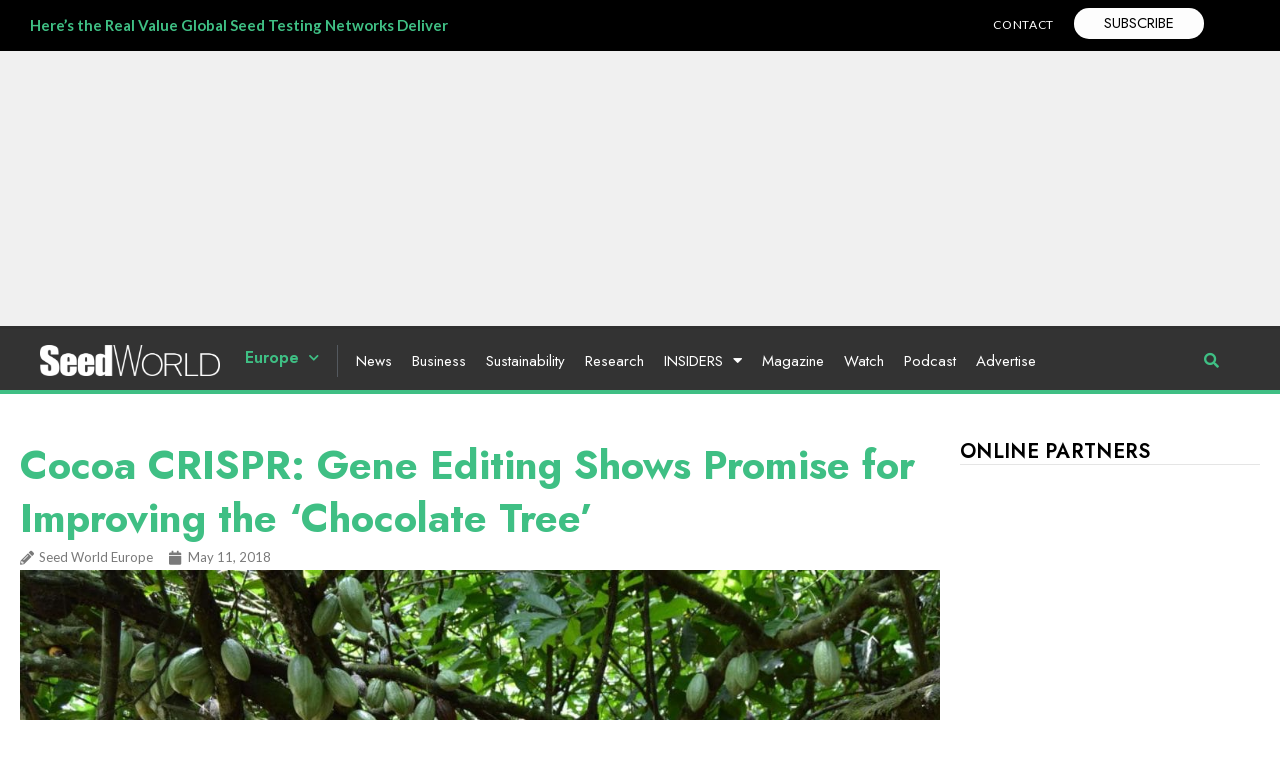

--- FILE ---
content_type: text/html; charset=UTF-8
request_url: https://www.seedworld.com/europe/2018/05/11/cocoa-crispr-gene-editing-shows-promise-improving-chocolate-tree/
body_size: 56491
content:
<!doctype html>
<html lang="en-US">
<head><meta charset="UTF-8"><script>if(navigator.userAgent.match(/MSIE|Internet Explorer/i)||navigator.userAgent.match(/Trident\/7\..*?rv:11/i)){var href=document.location.href;if(!href.match(/[?&]nowprocket/)){if(href.indexOf("?")==-1){if(href.indexOf("#")==-1){document.location.href=href+"?nowprocket=1"}else{document.location.href=href.replace("#","?nowprocket=1#")}}else{if(href.indexOf("#")==-1){document.location.href=href+"&nowprocket=1"}else{document.location.href=href.replace("#","&nowprocket=1#")}}}}</script><script>(()=>{class RocketLazyLoadScripts{constructor(){this.v="2.0.2",this.userEvents=["keydown","keyup","mousedown","mouseup","mousemove","mouseover","mouseenter","mouseout","mouseleave","touchmove","touchstart","touchend","touchcancel","wheel","click","dblclick","input","visibilitychange"],this.attributeEvents=["onblur","onclick","oncontextmenu","ondblclick","onfocus","onmousedown","onmouseenter","onmouseleave","onmousemove","onmouseout","onmouseover","onmouseup","onmousewheel","onscroll","onsubmit"]}async t(){this.i(),this.o(),/iP(ad|hone)/.test(navigator.userAgent)&&this.h(),this.u(),this.l(this),this.m(),this.k(this),this.p(this),this._(),await Promise.all([this.R(),this.L()]),this.lastBreath=Date.now(),this.S(this),this.P(),this.D(),this.O(),this.M(),await this.C(this.delayedScripts.normal),await this.C(this.delayedScripts.defer),await this.C(this.delayedScripts.async),this.T("domReady"),await this.F(),await this.j(),await this.I(),this.T("windowLoad"),await this.A(),window.dispatchEvent(new Event("rocket-allScriptsLoaded")),this.everythingLoaded=!0,this.lastTouchEnd&&await new Promise((t=>setTimeout(t,500-Date.now()+this.lastTouchEnd))),this.H(),this.T("all"),this.U(),this.W()}i(){this.CSPIssue=sessionStorage.getItem("rocketCSPIssue"),document.addEventListener("securitypolicyviolation",(t=>{this.CSPIssue||"script-src-elem"!==t.violatedDirective||"data"!==t.blockedURI||(this.CSPIssue=!0,sessionStorage.setItem("rocketCSPIssue",!0))}),{isRocket:!0})}o(){window.addEventListener("pageshow",(t=>{this.persisted=t.persisted,this.realWindowLoadedFired=!0}),{isRocket:!0}),window.addEventListener("pagehide",(()=>{this.onFirstUserAction=null}),{isRocket:!0})}h(){let t;function e(e){t=e}window.addEventListener("touchstart",e,{isRocket:!0}),window.addEventListener("touchend",(function i(o){Math.abs(o.changedTouches[0].pageX-t.changedTouches[0].pageX)<10&&Math.abs(o.changedTouches[0].pageY-t.changedTouches[0].pageY)<10&&o.timeStamp-t.timeStamp<200&&(o.target.dispatchEvent(new PointerEvent("click",{target:o.target,bubbles:!0,cancelable:!0})),event.preventDefault(),window.removeEventListener("touchstart",e,{isRocket:!0}),window.removeEventListener("touchend",i,{isRocket:!0}))}),{isRocket:!0})}q(t){this.userActionTriggered||("mousemove"!==t.type||this.firstMousemoveIgnored?"keyup"===t.type||"mouseover"===t.type||"mouseout"===t.type||(this.userActionTriggered=!0,this.onFirstUserAction&&this.onFirstUserAction()):this.firstMousemoveIgnored=!0),"click"===t.type&&t.preventDefault(),this.savedUserEvents.length>0&&(t.stopPropagation(),t.stopImmediatePropagation()),"touchstart"===this.lastEvent&&"touchend"===t.type&&(this.lastTouchEnd=Date.now()),"click"===t.type&&(this.lastTouchEnd=0),this.lastEvent=t.type,this.savedUserEvents.push(t)}u(){this.savedUserEvents=[],this.userEventHandler=this.q.bind(this),this.userEvents.forEach((t=>window.addEventListener(t,this.userEventHandler,{passive:!1,isRocket:!0})))}U(){this.userEvents.forEach((t=>window.removeEventListener(t,this.userEventHandler,{passive:!1,isRocket:!0}))),this.savedUserEvents.forEach((t=>{t.target.dispatchEvent(new window[t.constructor.name](t.type,t))}))}m(){this.eventsMutationObserver=new MutationObserver((t=>{const e="return false";for(const i of t){if("attributes"===i.type){const t=i.target.getAttribute(i.attributeName);t&&t!==e&&(i.target.setAttribute("data-rocket-"+i.attributeName,t),i.target.setAttribute(i.attributeName,e))}"childList"===i.type&&i.addedNodes.forEach((t=>{if(t.nodeType===Node.ELEMENT_NODE)for(const i of t.attributes)this.attributeEvents.includes(i.name)&&i.value&&""!==i.value&&(t.setAttribute("data-rocket-"+i.name,i.value),t.setAttribute(i.name,e))}))}})),this.eventsMutationObserver.observe(document,{subtree:!0,childList:!0,attributeFilter:this.attributeEvents})}H(){this.eventsMutationObserver.disconnect(),this.attributeEvents.forEach((t=>{document.querySelectorAll("[data-rocket-"+t+"]").forEach((e=>{e.setAttribute(t,e.getAttribute("data-rocket-"+t)),e.removeAttribute("data-rocket-"+t)}))}))}k(t){Object.defineProperty(HTMLElement.prototype,"onclick",{get(){return this.rocketonclick},set(e){this.rocketonclick=e,this.setAttribute(t.everythingLoaded?"onclick":"data-rocket-onclick","this.rocketonclick(event)")}})}S(t){function e(e,i){let o=e[i];e[i]=null,Object.defineProperty(e,i,{get:()=>o,set(s){t.everythingLoaded?o=s:e["rocket"+i]=o=s}})}e(document,"onreadystatechange"),e(window,"onload"),e(window,"onpageshow");try{Object.defineProperty(document,"readyState",{get:()=>t.rocketReadyState,set(e){t.rocketReadyState=e},configurable:!0}),document.readyState="loading"}catch(t){console.log("WPRocket DJE readyState conflict, bypassing")}}l(t){this.originalAddEventListener=EventTarget.prototype.addEventListener,this.originalRemoveEventListener=EventTarget.prototype.removeEventListener,this.savedEventListeners=[],EventTarget.prototype.addEventListener=function(e,i,o){o&&o.isRocket||!t.B(e,this)&&!t.userEvents.includes(e)||t.B(e,this)&&!t.userActionTriggered||e.startsWith("rocket-")?t.originalAddEventListener.call(this,e,i,o):t.savedEventListeners.push({target:this,remove:!1,type:e,func:i,options:o})},EventTarget.prototype.removeEventListener=function(e,i,o){o&&o.isRocket||!t.B(e,this)&&!t.userEvents.includes(e)||t.B(e,this)&&!t.userActionTriggered||e.startsWith("rocket-")?t.originalRemoveEventListener.call(this,e,i,o):t.savedEventListeners.push({target:this,remove:!0,type:e,func:i,options:o})}}T(t){"all"===t&&(EventTarget.prototype.addEventListener=this.originalAddEventListener,EventTarget.prototype.removeEventListener=this.originalRemoveEventListener),this.savedEventListeners=this.savedEventListeners.filter((e=>{let i=e.type,o=e.target||window;return"domReady"===t&&"DOMContentLoaded"!==i&&"readystatechange"!==i||("windowLoad"===t&&"load"!==i&&"readystatechange"!==i&&"pageshow"!==i||(this.B(i,o)&&(i="rocket-"+i),e.remove?o.removeEventListener(i,e.func,e.options):o.addEventListener(i,e.func,e.options),!1))}))}p(t){let e;function i(e){return t.everythingLoaded?e:e.split(" ").map((t=>"load"===t||t.startsWith("load.")?"rocket-jquery-load":t)).join(" ")}function o(o){function s(e){const s=o.fn[e];o.fn[e]=o.fn.init.prototype[e]=function(){return this[0]===window&&t.userActionTriggered&&("string"==typeof arguments[0]||arguments[0]instanceof String?arguments[0]=i(arguments[0]):"object"==typeof arguments[0]&&Object.keys(arguments[0]).forEach((t=>{const e=arguments[0][t];delete arguments[0][t],arguments[0][i(t)]=e}))),s.apply(this,arguments),this}}if(o&&o.fn&&!t.allJQueries.includes(o)){const e={DOMContentLoaded:[],"rocket-DOMContentLoaded":[]};for(const t in e)document.addEventListener(t,(()=>{e[t].forEach((t=>t()))}),{isRocket:!0});o.fn.ready=o.fn.init.prototype.ready=function(i){function s(){parseInt(o.fn.jquery)>2?setTimeout((()=>i.bind(document)(o))):i.bind(document)(o)}return t.realDomReadyFired?!t.userActionTriggered||t.fauxDomReadyFired?s():e["rocket-DOMContentLoaded"].push(s):e.DOMContentLoaded.push(s),o([])},s("on"),s("one"),s("off"),t.allJQueries.push(o)}e=o}t.allJQueries=[],o(window.jQuery),Object.defineProperty(window,"jQuery",{get:()=>e,set(t){o(t)}})}P(){const t=new Map;document.write=document.writeln=function(e){const i=document.currentScript,o=document.createRange(),s=i.parentElement;let n=t.get(i);void 0===n&&(n=i.nextSibling,t.set(i,n));const a=document.createDocumentFragment();o.setStart(a,0),a.appendChild(o.createContextualFragment(e)),s.insertBefore(a,n)}}async R(){return new Promise((t=>{this.userActionTriggered?t():this.onFirstUserAction=t}))}async L(){return new Promise((t=>{document.addEventListener("DOMContentLoaded",(()=>{this.realDomReadyFired=!0,t()}),{isRocket:!0})}))}async I(){return this.realWindowLoadedFired?Promise.resolve():new Promise((t=>{window.addEventListener("load",t,{isRocket:!0})}))}M(){this.pendingScripts=[];this.scriptsMutationObserver=new MutationObserver((t=>{for(const e of t)e.addedNodes.forEach((t=>{"SCRIPT"!==t.tagName||t.noModule||t.isWPRocket||this.pendingScripts.push({script:t,promise:new Promise((e=>{const i=()=>{const i=this.pendingScripts.findIndex((e=>e.script===t));i>=0&&this.pendingScripts.splice(i,1),e()};t.addEventListener("load",i,{isRocket:!0}),t.addEventListener("error",i,{isRocket:!0}),setTimeout(i,1e3)}))})}))})),this.scriptsMutationObserver.observe(document,{childList:!0,subtree:!0})}async j(){await this.J(),this.pendingScripts.length?(await this.pendingScripts[0].promise,await this.j()):this.scriptsMutationObserver.disconnect()}D(){this.delayedScripts={normal:[],async:[],defer:[]},document.querySelectorAll("script[type$=rocketlazyloadscript]").forEach((t=>{t.hasAttribute("data-rocket-src")?t.hasAttribute("async")&&!1!==t.async?this.delayedScripts.async.push(t):t.hasAttribute("defer")&&!1!==t.defer||"module"===t.getAttribute("data-rocket-type")?this.delayedScripts.defer.push(t):this.delayedScripts.normal.push(t):this.delayedScripts.normal.push(t)}))}async _(){await this.L();let t=[];document.querySelectorAll("script[type$=rocketlazyloadscript][data-rocket-src]").forEach((e=>{let i=e.getAttribute("data-rocket-src");if(i&&!i.startsWith("data:")){i.startsWith("//")&&(i=location.protocol+i);try{const o=new URL(i).origin;o!==location.origin&&t.push({src:o,crossOrigin:e.crossOrigin||"module"===e.getAttribute("data-rocket-type")})}catch(t){}}})),t=[...new Map(t.map((t=>[JSON.stringify(t),t]))).values()],this.N(t,"preconnect")}async $(t){if(await this.G(),!0!==t.noModule||!("noModule"in HTMLScriptElement.prototype))return new Promise((e=>{let i;function o(){(i||t).setAttribute("data-rocket-status","executed"),e()}try{if(navigator.userAgent.includes("Firefox/")||""===navigator.vendor||this.CSPIssue)i=document.createElement("script"),[...t.attributes].forEach((t=>{let e=t.nodeName;"type"!==e&&("data-rocket-type"===e&&(e="type"),"data-rocket-src"===e&&(e="src"),i.setAttribute(e,t.nodeValue))})),t.text&&(i.text=t.text),t.nonce&&(i.nonce=t.nonce),i.hasAttribute("src")?(i.addEventListener("load",o,{isRocket:!0}),i.addEventListener("error",(()=>{i.setAttribute("data-rocket-status","failed-network"),e()}),{isRocket:!0}),setTimeout((()=>{i.isConnected||e()}),1)):(i.text=t.text,o()),i.isWPRocket=!0,t.parentNode.replaceChild(i,t);else{const i=t.getAttribute("data-rocket-type"),s=t.getAttribute("data-rocket-src");i?(t.type=i,t.removeAttribute("data-rocket-type")):t.removeAttribute("type"),t.addEventListener("load",o,{isRocket:!0}),t.addEventListener("error",(i=>{this.CSPIssue&&i.target.src.startsWith("data:")?(console.log("WPRocket: CSP fallback activated"),t.removeAttribute("src"),this.$(t).then(e)):(t.setAttribute("data-rocket-status","failed-network"),e())}),{isRocket:!0}),s?(t.fetchPriority="high",t.removeAttribute("data-rocket-src"),t.src=s):t.src="data:text/javascript;base64,"+window.btoa(unescape(encodeURIComponent(t.text)))}}catch(i){t.setAttribute("data-rocket-status","failed-transform"),e()}}));t.setAttribute("data-rocket-status","skipped")}async C(t){const e=t.shift();return e?(e.isConnected&&await this.$(e),this.C(t)):Promise.resolve()}O(){this.N([...this.delayedScripts.normal,...this.delayedScripts.defer,...this.delayedScripts.async],"preload")}N(t,e){this.trash=this.trash||[];let i=!0;var o=document.createDocumentFragment();t.forEach((t=>{const s=t.getAttribute&&t.getAttribute("data-rocket-src")||t.src;if(s&&!s.startsWith("data:")){const n=document.createElement("link");n.href=s,n.rel=e,"preconnect"!==e&&(n.as="script",n.fetchPriority=i?"high":"low"),t.getAttribute&&"module"===t.getAttribute("data-rocket-type")&&(n.crossOrigin=!0),t.crossOrigin&&(n.crossOrigin=t.crossOrigin),t.integrity&&(n.integrity=t.integrity),t.nonce&&(n.nonce=t.nonce),o.appendChild(n),this.trash.push(n),i=!1}})),document.head.appendChild(o)}W(){this.trash.forEach((t=>t.remove()))}async F(){try{document.readyState="interactive"}catch(t){}this.fauxDomReadyFired=!0;try{await this.G(),document.dispatchEvent(new Event("rocket-readystatechange")),await this.G(),document.rocketonreadystatechange&&document.rocketonreadystatechange(),await this.G(),document.dispatchEvent(new Event("rocket-DOMContentLoaded")),await this.G(),window.dispatchEvent(new Event("rocket-DOMContentLoaded"))}catch(t){console.error(t)}}async A(){try{document.readyState="complete"}catch(t){}try{await this.G(),document.dispatchEvent(new Event("rocket-readystatechange")),await this.G(),document.rocketonreadystatechange&&document.rocketonreadystatechange(),await this.G(),window.dispatchEvent(new Event("rocket-load")),await this.G(),window.rocketonload&&window.rocketonload(),await this.G(),this.allJQueries.forEach((t=>t(window).trigger("rocket-jquery-load"))),await this.G();const t=new Event("rocket-pageshow");t.persisted=this.persisted,window.dispatchEvent(t),await this.G(),window.rocketonpageshow&&window.rocketonpageshow({persisted:this.persisted})}catch(t){console.error(t)}}async G(){Date.now()-this.lastBreath>45&&(await this.J(),this.lastBreath=Date.now())}async J(){return document.hidden?new Promise((t=>setTimeout(t))):new Promise((t=>requestAnimationFrame(t)))}B(t,e){return e===document&&"readystatechange"===t||(e===document&&"DOMContentLoaded"===t||(e===window&&"DOMContentLoaded"===t||(e===window&&"load"===t||e===window&&"pageshow"===t)))}static run(){(new RocketLazyLoadScripts).t()}}RocketLazyLoadScripts.run()})();</script>
	
	<meta name="viewport" content="width=device-width, initial-scale=1">
	<link rel="profile" href="https://gmpg.org/xfn/11">
	<!--noptimize--><script id='fp_data_js' type="text/javascript" data-no-optimize="1" nowprocket>
			
			var fp_premium = true,
				FP = { 'fns' : {} },
				fp = {"loaded":[],"loading":[],"blocked_scripts":[],"waitlist":[],"actions":[],"observers":[],"tools":["ga41","fbp"],"notice":{"enabled":true,"display_notice":true,"gtag_no_cookie_mode":false,"url_passthrough":false,"ask_for_consent_again":true,"save_in_cdb":false,"save_all_consents":false,"priv_policy_update":1700845939,"blur_page":false,"scroll_lock":false,"hidden":["settings_btn"],"shown":[],"preselected_switches":[],"optin_switches":false,"toggle_selector":".fupi_show_cookie_notice, .fp_show_cookie_notice","main_mode":"optin","enable_scripts_after":"optin"},"vars":{"bot_list":"none","url":"https:\/\/www.seedworld.com\/wp-content\/plugins\/full-picture-premium\/","is_pro":true,"uploads_url":"https:\/\/www.seedworld.com\/wp-content\/uploads\/","is_customizer":false,"debug":false,"intersections":"-200px 0px -200px 0px","track_current_user":true,"dblclck_time":"300","track_scroll_min":"200","track_scroll_time":"5","formsubm_trackdelay":"3","link_click_delay":false,"reset_timer_on_anchor":false,"track404":false,"redirect404_url":false,"magic_keyword":"tracking","use_mutation_observer":false,"server_method":"rest","join_ref":false,"switch_ref":false},"ga41":{"id":"G-VBV5W38R1B","limit_country":{"method":"excl","countries":"AT, FR, NL, DK, IT"},"tax_terms":"taxonomy_terms","server_side":false},"fbp":{"pixel_id":"1303728514470227","limit_data_use":"1","limit_country":{"method":"excl","countries":"AT, FR, NL, DK, IT"},"server_side":false,"server_side_2":false},"geo":{"remember_geo":30}},
				fpdata = {"user":{"role":"Visitor","logged_in":false},"page_type":"Post","content_id":42140,"page_title":"Cocoa CRISPR: Gene Editing Shows Promise for Improving the 'Chocolate Tree'","page_id":42140,"published":"2018-05-11 20:08:00","author_name":"Seed World Europe","terms":[{"name":"Business","slug":"business-global","parent":62,"taxonomy":"category"},{"name":"Business","slug":"business-eu","parent":51,"taxonomy":"category"},{"name":"Europe","slug":"europe","parent":0,"taxonomy":"category"},{"name":"Global","slug":"global","parent":0,"taxonomy":"category"},{"name":"News","slug":"news-eu","parent":51,"taxonomy":"category"},{"name":"News","slug":"news-global","parent":62,"taxonomy":"category"},{"name":"Sustainability","slug":"sustainability-global","parent":62,"taxonomy":"category"},{"name":"Sustainability","slug":"sustainability-eu","parent":51,"taxonomy":"category"},{"name":"Innovation","slug":"innovation","parent":0,"taxonomy":"post_tag"},{"name":"Seed World Europe","slug":"seed-world-europe","parent":0,"taxonomy":"post_tag"}]};fpdata.timezone = Intl.DateTimeFormat().resolvedOptions().timeZone;
fp.notice.vars = {};

(function (FP) {

	'use strict';

	var d = document,
		w = window;

	FP.getUrlParamByName = name => {
		// var match = RegExp('[?&]' + name + '=([^&]*)').exec(window.location.search);
		// return match && decodeURIComponent(match[1].replace(/\+/g, ' '));
		const queryString = window.location.search,
			urlParams = new URLSearchParams(queryString);
		return urlParams.get(name);
	};

	// BROKEN LINK TRACKING + REDIRECT TO A CUSTOM 404 PAGE
	if( fp.vars.track404 && fpdata.page_type == "404" && ! FP.getUrlParamByName("broken_link_location") ){
		const location = fp.vars.redirect404_url ? new URL( fp.vars.redirect404_url ) : window.location;
		window.location = location + ( location.search ? "&" : "?" ) + "broken_link_location=" + ( document.referrer || "direct_traffic_or_unknown" ) + "&broken_link=" + window.location;
	}

	FP.setCookie = (name, value, days = 0, mins = 0, path = "/") => {
		var expires = "";
		if ( days > 0 || mins > 0 ) {
			var date = new Date();
			if (days > 0) {
				date.setTime(date.getTime() + days * 24 * 60 * 60 * 1000);
			} else {
				date.setTime(date.getTime() + mins * 60 * 1000);
			}
			expires = "; expires=" + date.toGMTString();
		};
		d.cookie = name + "=" + value + expires + "; path=" + path + "; sameSite=strict";
	};

	FP.readCookie = name => {
		var nameEQ = name + "=";
		var ca = d.cookie.split(';');
		for (var i = 0; i < ca.length; i++) {
			var c = ca[i];
			while (c.charAt(0) == ' ') {c = c.substring(1, c.length);}
			if (c.indexOf(nameEQ) == 0) return c.substring(nameEQ.length, c.length);
		};
		return null;
	};

	FP.nl2Arr = nl => nl ? [].slice.call(nl) : false;

	FP.findID = (e, c) => {
        if ( c === null ) return null;
        if ( !e ) return false;
        c = c || document;
        return c.getElementById(e);
    };

	FP.findAll = (e, c) => {
		if ( c === null ) return [];
		if ( ! e ) return false;
		c = c || document;
		return FP.nl2Arr(c.querySelectorAll(e));
	};
	
	FP.loadScript = scr_id => {
		
		let temp_script = FP.findID( scr_id + '_temp' ),
			new_script = document.createElement('script');

		new_script.innerHTML = temp_script.innerHTML;
		temp_script.parentNode.insertBefore(new_script, temp_script.nextSibling);
		temp_script.remove();

		fp.loaded.push( scr_id );
	};

	FP.getRandomStr = ()=>{
		return ( Math.random() + 1 ).toString(36).substring(2);
	};

	FP.deleteCookie = name => { FP.setCookie(name, "", -1); };

    FP.getInner = function (vals, splitter = ".") {
        
        let args = Array.isArray(vals) ? vals : vals.split(splitter).map( arg => arg.trim() ),
            obj = window[args.shift()];

        for (var i = 0; i < args.length; i++) {
            var prop = args[i];
            if (! obj || ! obj.hasOwnProperty(prop)) return false;
            obj = obj[prop];
        };

        return obj;
    };

	FP.runFn = ( fn_name, args_arr ) => {
			
		let fn = FP.getInner( fn_name, "." );
		
		if ( fn ) {
			args_arr ? fn( ...args_arr ) : fn();
		} else {
			fp.waitlist[fn_name] = typeof args_arr === 'undefined' ? [] : args_arr;
		};
	};

	FP.enqueueFn = ( fn_name ) => {
		let fn = FP.getInner( fn_name, "." );
		if ( fp.waitlist[fn_name] ) fn( ...fp.waitlist[fn_name] );
	}

	FP.getScript = ( url, cb, attrs, type = 'script', fallback = false ) => {

		attrs = attrs || false;
		var s = "";

		if ( type == "img" ) {
			s = d.createElement('img');
			s.src = url;
		} else if ( type == "link" ) {
			s = d.createElement('link');
			s.href = url;
		} else {
			s = d.createElement('script')
			s.src = url;
			s.type = 'application/javascript';
		}

		s.onerror = ()=>{ 
			if ( fallback ) FP.getScript( fallback, cb, attrs, type );
		};

		if (attrs) {
			for (var key in attrs) {
				if ( key !== "/" ) s.setAttribute(key, attrs[key]);
			}
		}

		d.getElementsByTagName("head")[0].appendChild(s);
		if (fp.vars.debug) console.log("[FP] Script loaded: ", url);
		if (cb) s.onload = cb;
	};

	FP.sendEvt = (evt_name, details_a) => {
        var details = details_a ? { 'detail' : details_a } : {},
            fp_event = new CustomEvent( evt_name, details );
        document.dispatchEvent(fp_event);
    };

	FP.prepareProduct = ( type, id, data ) => {
		
		if ( type !== "cart_item" ) fpdata.woo.products[id] = fpdata.woo.products[id] ? { ...fpdata.woo.products[id], ...data } : data;
		
		if ( type == 'single' || type == 'teaser' ) {

			// prepare products after all load
			if ( fp.vars.wooImpressTimeout ) clearTimeout( fp.vars.wooImpressTimeout );
			fp.vars.wooImpressTimeout = setTimeout( () => FP.runFn( "FP.fns.prepare_teaser_and_single" ), 200 );
		}
    };

	// CHECK FOR BOT TRAFFIC
	// -- modified version of https://stackoverflow.com/a/65563155/7702522
	
	// BOT CHECK (instant)
	fpdata.is_robot = (() => {
		
		// SMALL list
		if ( fp.vars.bot_list == "basic" ) {
			
			const robots = new RegExp([/bot/,/spider/,/crawl/,/APIs-Google/,/AdsBot/,/Googlebot/,/mediapartners/,/Google Favicon/,/FeedFetcher/,/Google-Read-Aloud/,/googleweblight/,/bingbot/,/yandex/,/baidu/,/duckduck/,/Yahoo Link Preview/,/ia_archiver/,/facebookexternalhit/,/pinterest\.combot/,/redditbot/,/slackbot/,/Twitterbot/,/WhatsApp/,/S[eE][mM]rushBot/].map((r) => r.source).join("|"),"i");

			return robots.test(navigator.userAgent);

		// BIG list
		} else if ( fp.vars.bot_list == "big" ) {

			const robots = new RegExp([
				/Googlebot/, /AdsBot/, /Feedfetcher-Google/, /Mediapartners-Google/, /Mediapartners/, /APIs-Google/, 
				/Google-InspectionTool/, /Storebot-Google/, /GoogleOther/, /bingbot/, /Slurp/, /wget/, /LinkedInBot/, 
				/Python-urllib/, /python-requests/, /aiohttp/, /httpx/, /libwww-perl/, /httpunit/, /Nutch/, 
				/Go-http-client/, /phpcrawl/, /msnbot/, /jyxobot/, /FAST-WebCrawler/, /FAST Enterprise Crawler/, 
				/BIGLOTRON/, /Teoma/, /convera/, /seekbot/, /Gigabot/, /Gigablast/, /exabot/, /ia_archiver/, 
				/GingerCrawler/, /webmon/, /HTTrack/, /grub\.org/, /UsineNouvelleCrawler/, /antibot/, 
				/netresearchserver/, /speedy/, /fluffy/, /findlink/, /msrbot/, /panscient/, /yacybot/, /AISearchBot/, 
				/ips-agent/, /tagoobot/, /MJ12bot/, /woriobot/, /yanga/, /buzzbot/, /mlbot/, /yandex\.combots/, 
				/purebot/, /Linguee Bot/, /CyberPatrol/, /voilabot/, /Baiduspider/, /citeseerxbot/, /spbot/, 
				/twengabot/, /postrank/, /Turnitin/, /scribdbot/, /page2rss/, /sitebot/, /linkdex/, /Adidxbot/, 
				/ezooms/, /dotbot/, /Mail\.RU_Bot/, /discobot/, /heritrix/, /findthatfile/, /europarchive\.org/, 
				/NerdByNature\.Bot/, /sistrix crawler/, /Ahrefs/, /fuelbot/, /CrunchBot/, /IndeedBot/, 
				/mappydata/, /woobot/, /ZoominfoBot/, /PrivacyAwareBot/, /Multiviewbot/, /SWIMGBot/, /Grobbot/, 
				/eright/, /Apercite/, /semanticbot/, /Aboundex/, /domaincrawler/, /wbsearchbot/, /summify/, /CCBot/, 
				/edisterbot/, /SeznamBot/, /ec2linkfinder/, /gslfbot/, /aiHitBot/, /intelium_bot/, 
				/facebookexternalhit/, /Yeti/, /RetrevoPageAnalyzer/, /lb-spider/, /Sogou/, /lssbot/, /careerbot/, 
				/wotbox/, /wocbot/, /ichiro/, /DuckDuckBot/, /lssrocketcrawler/, /drupact/, /webcompanycrawler/, 
				/acoonbot/, /openindexspider/, /gnam gnam spider/, /web-archive-net\.com\.bot/, /backlinkcrawler/, 
				/coccoc/, /integromedb/, /content crawler spider/, /toplistbot/, /it2media-domain-crawler/, 
				/ip-web-crawler\.com/, /siteexplorer\.info/, /elisabot/, /proximic/, /changedetection/, /arabot/, 
				/WeSEE:Search/, /niki-bot/, /CrystalSemanticsBot/, /rogerbot/, /360Spider/, /psbot/, 
				/InterfaxScanBot/, /CC Metadata Scaper/, /g00g1e\.net/, /GrapeshotCrawler/, /urlappendbot/, 
				/brainobot/, /fr-crawler/, /binlar/, /SimpleCrawler/, /Twitterbot/, /cXensebot/, /smtbot/, 
				/bnf\.fr_bot/, /A6-Indexer/, /ADmantX/, /Facebot/, /OrangeBot/, /memorybot/, /AdvBot/, 
				/MegaIndex/, /SemanticScholarBot/, /ltx71/, /nerdybot/, /xovibot/, /BUbiNG/, /Qwantify/, 
				/archive\.org_bot/, /Applebot/, /TweetmemeBot/, /crawler4j/, /findxbot/, /SemrushBot/, 
				/yoozBot/, /lipperhey/, /Y!J/, /Domain Re-Animator Bot/, /AddThis/, /Screaming Frog SEO Spider/, 
				/MetaURI/, /Scrapy/, /Livelapbot/, /OpenHoseBot/, /CapsuleChecker/, /collection@infegy\.com/, 
				/IstellaBot/, /DeuSu/, /betaBot/, /Cliqzbot/, /MojeekBot/, /netEstate NE Crawler/, 
				/SafeSearch microdata crawler/, /Gluten Free Crawler/, /Sonic/, /Sysomos/, /Trove/, /deadlinkchecker/, 
				/Slack-ImgProxy/, /Embedly/, /RankActiveLinkBot/, /iskanie/, /SafeDNSBot/, /SkypeUriPreview/, 
				/Veoozbot/, /Slackbot/, /redditbot/, /datagnionbot/, /Google-Adwords-Instant/, /adbeat_bot/, 
				/WhatsApp/, /contxbot/, /pinterest\.combot/, /electricmonk/, /GarlikCrawler/, /BingPreview/, 
				/vebidoobot/, /FemtosearchBot/, /Yahoo Link Preview/, /MetaJobBot/, /DomainStatsBot/, /mindUpBot/, 
				/Daum/, /Jugendschutzprogramm-Crawler/, /Xenu Link Sleuth/, /Pcore-HTTP/, /moatbot/, /KosmioBot/, 
				/pingdom/, /AppInsights/, /PhantomJS/, /Gowikibot/, /PiplBot/, /Discordbot/, /TelegramBot/, 
				/Jetslide/, /newsharecounts/, /James BOT/, /Barkrowler/, /TinEye/, /SocialRankIOBot/, 
				/trendictionbot/, /Ocarinabot/, /epicbot/, /Primalbot/, /DuckDuckGo-Favicons-Bot/, /GnowitNewsbot/, 
				/Leikibot/, /LinkArchiver/, /YaK/, /PaperLiBot/, /Digg Deeper/, /dcrawl/, /Snacktory/, /AndersPinkBot/, 
				/Fyrebot/, /EveryoneSocialBot/, /Mediatoolkitbot/, /Luminator-robots/, /ExtLinksBot/, /SurveyBot/, 
				/NING/, /okhttp/, /Nuzzel/, /omgili/, /PocketParser/, /YisouSpider/, /um-LN/, /ToutiaoSpider/, 
				/MuckRack/, /Jamie's Spider/, /AHC/, /NetcraftSurveyAgent/, /Laserlikebot/, /^Apache-HttpClient/, 
				/AppEngine-Google/, /Jetty/, /Upflow/, /Thinklab/, /Traackr\.com/, /Twurly/, /Mastodon/, /http_get/, 
				/DnyzBot/, /botify/, /007ac9 Crawler/, /BehloolBot/, /BrandVerity/, /check_http/, /BDCbot/, 
				/ZumBot/, /EZID/, /ICC-Crawler/, /ArchiveBot/, /^LCC /, /filterdb\.iss\.netcrawler/, /BLP_bbot/, 
				/BomboraBot/, /Buck/, /Companybook-Crawler/, /Genieo/, /magpie-crawler/, /MeltwaterNews/,
				/Moreover/,/newspaper/,/ScoutJet/,/sentry/,/StorygizeBot/,/UptimeRobot/,/OutclicksBot/,
				/seoscanners/,/Hatena/,/Google Web Preview/,/MauiBot/,/AlphaBot/,/SBL-BOT/,/IAS crawler/,
				/adscanner/,/Netvibes/,/acapbot/,/Baidu-YunGuanCe/,/bitlybot/,/blogmuraBot/,/Bot\.AraTurka\.com/,
				/bot-pge\.chlooe\.com/,/BoxcarBot/,/BTWebClient/,/ContextAd Bot/,/Digincore bot/,/Disqus/,/Feedly/,
				/Fetch/,/Fever/,/Flamingo_SearchEngine/,/FlipboardProxy/,/g2reader-bot/,/G2 Web Services/,/imrbot/,
				/K7MLWCBot/,/Kemvibot/,/Landau-Media-Spider/,/linkapediabot/,/vkShare/,/Siteimprove\.com/,/BLEXBot/,
				/DareBoost/,/ZuperlistBot/,/Miniflux/,/Feedspot/,/Diffbot/,/SEOkicks/,/tracemyfile/,/Nimbostratus-Bot/,
				/zgrab/,/PR-CY\.RU/,/AdsTxtCrawler/,/Datafeedwatch/,/Zabbix/,/TangibleeBot/,/google-xrawler/,/axios/,
				/Amazon CloudFront/,/Pulsepoint/,/CloudFlare-AlwaysOnline/,/Google-Structured-Data-Testing-Tool/,
				/WordupInfoSearch/,/WebDataStats/,/HttpUrlConnection/,/Seekport Crawler/,/ZoomBot/,/VelenPublicWebCrawler/,
				/MoodleBot/,/jpg-newsbot/,/outbrain/,/W3C_Validator/,/Validator\.nu/,/W3C-checklink/,/W3C-mobileOK/,
				/W3C_I18n-Checker/,/FeedValidator/,/W3C_CSS_Validator/,/W3C_Unicorn/,/Google-PhysicalWeb/,/Blackboard/,
				/ICBot/,/BazQux/,/Twingly/,/Rivva/,/Experibot/,/awesomecrawler/,/Dataprovider\.com/,/GroupHigh/,
				/theoldreader\.com/,/AnyEvent/,/Uptimebot\.org/,/Nmap Scripting Engine/,/2ip\.ru/,/Clickagy/,
				/Caliperbot/,/MBCrawler/,/online-webceo-bot/,/B2B Bot/,/AddSearchBot/,/Google Favicon/,/HubSpot/,
				/Chrome-Lighthouse/,/HeadlessChrome/,/CheckMarkNetwork/,/www\.uptime\.com/,/Streamline3Bot/,/serpstatbot/,
				/MixnodeCache/,/^curl/,/SimpleScraper/,/RSSingBot/,/Jooblebot/,/fedoraplanet/,/Friendica/,/NextCloud/,
				/Tiny Tiny RSS/,/RegionStuttgartBot/,/Bytespider/,/Datanyze/,/Google-Site-Verification/,/TrendsmapResolver/,
				/tweetedtimes/,/NTENTbot/,/Gwene/,/SimplePie/,/SearchAtlas/,/Superfeedr/,/feedbot/,/UT-Dorkbot/,/Amazonbot/,
				/SerendeputyBot/,/Eyeotabot/,/officestorebot/,/Neticle Crawler/,/SurdotlyBot/,/LinkisBot/,/AwarioSmartBot/,
				/AwarioRssBot/,/RyteBot/,/FreeWebMonitoring SiteChecker/,/AspiegelBot/,/NAVER Blog Rssbot/,/zenback bot/,
				/SentiBot/,/Domains Project/,/Pandalytics/,/VKRobot/,/bidswitchbot/,/tigerbot/,/NIXStatsbot/,/Atom Feed Robot/,
				/curebot/,/PagePeeker/,/Vigil/,/rssbot/,/startmebot/,/JobboerseBot/,/seewithkids/,/NINJA bot/,/Cutbot/,
				/BublupBot/,/BrandONbot/,/RidderBot/,/Taboolabot/,/Dubbotbot/,/FindITAnswersbot/,/infoobot/,/Refindbot/,
				/BlogTraffic\d\.\d+ Feed-Fetcher/,/SeobilityBot/,/Cincraw/,/Dragonbot/,/VoluumDSP-content-bot/,/FreshRSS/,
				/BitBot/,/^PHP-Curl-Class/,/Google-Certificates-Bridge/,/centurybot/,/Viber/,/e\.ventures Investment Crawler/,
				/evc-batch/,/PetalBot/,/virustotal/,/(^| )PTST/,/minicrawler/,/Cookiebot/,/trovitBot/,/seostar\.co/,/IonCrawl/,
				/Uptime-Kuma/,/SeekportBot/,/FreshpingBot/,/Feedbin/,/CriteoBot/,/Snap URL Preview Service/,/Better Uptime Bot/,
				/RuxitSynthetic/,/Google-Read-Aloud/,/ValveSteam/,/OdklBot/,/GPTBot/,/ChatGPT-User/,/YandexRenderResourcesBot/,
				/LightspeedSystemsCrawler/,/ev-crawler/,/BitSightBot/,/woorankreview/,/Google-Safety/,/AwarioBot/,/DataForSeoBot/,
				/Linespider/,/WellKnownBot/,/A Patent Crawler/,/StractBot/,/search\.marginalia\.nu/,/YouBot/,/Nicecrawler/,/Neevabot/,
				/BrightEdge Crawler/,/SiteCheckerBotCrawler/,/TombaPublicWebCrawler/,/CrawlyProjectCrawler/,/KomodiaBot/,/KStandBot/,
				/CISPA Webcrawler/,/MTRobot/,/hyscore\.io/,/AlexandriaOrgBot/,/2ip bot/,/Yellowbrandprotectionbot/,/SEOlizer/,
				/vuhuvBot/,/INETDEX-BOT/,/Synapse/,/t3versionsBot/,/deepnoc/,/Cocolyzebot/,/hypestat/,/ReverseEngineeringBot/,
				/sempi\.tech/,/Iframely/,/MetaInspector/,/node-fetch/,/lkxscan/,/python-opengraph/,/OpenGraphCheck/,
				/developers\.google\.com\+websnippet/,/SenutoBot/,/MaCoCu/,/NewsBlur/,/inoreader/,/NetSystemsResearch/,/PageThing/,
				/WordPress/,/PhxBot/,/ImagesiftBot/,/Expanse/,/InternetMeasurement/,/^BW/,/GeedoBot/,/Audisto Crawler/,
				/PerplexityBot/,/claudebot/,/Monsidobot/,/GroupMeBot/].map((r) => r.source).join("|"),"i");

				return robots.test(navigator.userAgent);

		} else {
			return false;
		};
	})();

	// GENERATE A RANDOM STRING FOR VARIOUS USES
	fp.random = FP.getRandomStr(7);

	// GTAG & GTM STUFF

	// First, we set the dataLayers for GA and GAds (and GTM DataLayer if it has no DL Protection enabled)

	window.dataLayer = window.dataLayer || [];
	window.gtag = function(){window.dataLayer.push(arguments);}

	// next, we set a separate GTM DataLayer if it has DL Protection enabled

	if ( fp.gtm ) {
		fp.gtm.datalayer = ! fp.gtm.datalayer || fp.gtm.datalayer == "default" ? "dataLayer" : "fupi_dataLayer";
		if ( fp.gtm.datalayer == "fupi_dataLayer" ){
			window[fp.gtm.datalayer] = window[fp.gtm.datalayer] || [];
			window.fupi_gtm_gtag = function(){window[fp.gtm.datalayer].push(arguments);} // gtag used for consents
		}
	};

	// UPDATE COOKIE DATA - fupi_cookies and fpdata.cookies

	let magic_keyw = FP.getUrlParamByName( fp.vars.magic_keyword ),
		ga4_debug = FP.getUrlParamByName("ga4_debug"),
		cookies = FP.readCookie('fp_cookie');
	
	cookies = cookies ? JSON.parse(cookies) : false;

	fpdata.cookies = false;

	if ( magic_keyw && magic_keyw == 'off' ){

		var updated_cookies = { 'stats' : false, 'personalisation' : false, 'marketing' : false, 'disabled' : true };

		fp.vars.track_current_user = false;
		FP.setCookie('fp_cookie', JSON.stringify(updated_cookies), 7300 );
		fpdata.cookies = updated_cookies;

	} else if ( ga4_debug ){

		if ( ga4_debug == 'on' ) {
			
			var updated_cookies = { 'stats' : true, 'personalisation' : true, 'marketing' : true, 'disabled' : false, 'ga4_debug' : 'on' };
	
			if ( cookies && cookies.pp_pub ) updated_cookies.pp_pub = cookies.pp_pub;
			if ( cookies && cookies.tools ) updated_cookies.tools = cookies.tools;
	
			FP.setCookie('fp_cookie', JSON.stringify(updated_cookies), 7300 );
			fpdata.cookies = updated_cookies;

		} else if ( ga4_debug == 'off' ) {
			var updated_cookies = { 'stats' : true, 'personalisation' : true, 'marketing' : true, 'disabled' : false };
	
			if ( cookies && cookies.pp_pub ) updated_cookies.pp_pub = cookies.pp_pub;
			if ( cookies && cookies.tools ) updated_cookies.tools = cookies.tools;
	
			FP.setCookie('fp_cookie', JSON.stringify(updated_cookies), 7300 );
			fpdata.cookies = updated_cookies;
		}

	} else if ( FP.getUrlParamByName("reset_cookies") || ( magic_keyw && ( magic_keyw == 'reset' || magic_keyw == 'on' ) ) ){

		FP.deleteCookie('fp_cookie');

	} else {

		var changed = false;

		if ( cookies ) {
			if ( cookies.disabled ) {

				var updated_cookies = { 'stats' : false, 'personalisation' : false, 'marketing' : false, 'disabled' : true };
				
				fp.vars.track_current_user = false;
				FP.setCookie('fp_cookie', JSON.stringify(updated_cookies), 7300 );
				fpdata.cookies = updated_cookies;

			} else if ( fp.notice ) {

				if ( fp.notice.priv_policy_update ){
				
					if ( ! cookies.pp_pub || cookies.pp_pub != fp.notice.priv_policy_update ) changed = true;
					
					if ( fp.tools ){
						if ( ! cookies.tools || ! fp.tools.every( id => cookies.tools.includes(id) ) ) changed = true;
					}
				}
		
				if ( changed ) {
					FP.deleteCookie('fp_cookie');
				} else {
					fpdata.cookies = cookies;
					if ( fpdata.cookies.disabled ) fp.vars.track_current_user = false;
				}
			}
		}
	}

	//
	// CONSENT BANNER 
	//

	
	if ( fp.vars.track_current_user && ! fp.vars.is_customizer && fp.notice.enabled && ! fpdata.cookies && fp.notice.display_notice ) {
		
		// BLUR BACKGROUND
		if ( fp.notice.blur_page ) {
			document.getElementsByTagName( 'html' )[0].classList.add('fupi_blur');
		}
		
		// LOCK PAGESCROLL
		if ( fp.notice.scroll_lock ) {
			document.getElementsByTagName( 'html' )[0].classList.add('fupi_scroll_lock');
		}
	}

	FP.updateConsents = () => {

		// if the user made a choice in the past
		if ( fpdata.cookies ){
			fpdata.consents = {
				'can_track_stats' : fpdata.cookies.stats || false,
				'can_track_pers' : fpdata.cookies.personalisation || false,
				'can_track_market' : fpdata.cookies.marketing || false,
			};

		// if no choice was made in the past
		} else {
			
			// deny all if consent banner is in optin mode
			if ( fp.notice.enabled && fp.notice.mode == "optin" ) {
				fpdata.consents = {
					'can_track_stats' : false,
					'can_track_pers' : false,
					'can_track_market' : false,
				}
			
			// agree to all if consent banner is disabled or we are in optout or notification mode
			} else {
			 	fpdata.consents = {
					'can_track_stats' : true,
					'can_track_pers' : true,
					'can_track_market' : true,
				}
			}
		}

		if ( ! fp.vars.is_customizer ) {
		
			// Set GTAG consents

			["gtag", "fupi_gtm_gtag"].forEach( tag_name => {

				if ( tag_name == "fupi_gtm_gtag" && ! window.fupi_gtm_gtag ) return;

				// if the user made a choice in the past
				if ( fpdata.cookies ){
					
					window[tag_name]("consent", "default", {
						"ad_storage": fpdata.cookies.marketing ? "granted" : "denied",
						"ad_user_data" : fpdata.cookies.marketing ? "granted" : "denied",
						"ad_personalization" : fpdata.cookies.marketing ? "granted" : "denied",
						"analytics_storage": fpdata.cookies.stats ? "granted" : "denied",
						"personalization_storage": fpdata.cookies.personalisation ? "granted" : "denied",
						"functionality_storage": "granted",
						"security_storage": "granted",
					});
					
					if ( fp.vars.debug ) console.log("[FP] Google consents set to user choices");
				
				// if no choice was made in the past
				} else {
					
					// deny all if consent banner is in optin mode
					if ( fp.notice.enabled && fp.notice.mode == "optin" ) {
						
						window[tag_name]("consent", "default", {
							"ad_storage": "denied",
							"ad_user_data" : "denied",
							"ad_personalization" : "denied",
							"analytics_storage": "denied",
							"personalization_storage": "denied",
							"functionality_storage": "granted",
							"security_storage": "granted",
						});
					
						if ( fp.vars.debug ) console.log("[FP] All Google consents denied");
					
					// agree to all if consent banner is disabled or we are in optout or notification mode
					} else {
						
						window[tag_name]("consent", "default", {
							"ad_storage": "granted",
							"ad_user_data" : "granted",
							"ad_personalization" : "granted",
							"analytics_storage": "granted",
							"personalization_storage": "granted",
							"functionality_storage": "granted",
							"security_storage": "granted",
						});
					
						if ( fp.vars.debug ) console.log("[FP] All Google consents granted");
					};
				}
			} );
			
			// we set URL Passthrough for standard GTAG
			if ( fp.notice.enabled && fp.notice.gtag_no_cookie_mode && fp.notice.url_passthrough && ( fp.notice.mode == "optin" || fp.notice.mode == "optout" ) ) {
				window.gtag("set", "url_passthrough", true);
			};
		}
    }
	
	let uses_geo = false;

	FP.postToServer = ( event_data_a ) => {

		if ( fpdata.is_robot ) return;
		if ( fp.vars.debug ) console.log( "[FP] Posting to server", event_data_a );

		let fetch_url = fp.vars.server_method == "rest" ? "/index.php?rest_route=/fupi/v1/sender" : "/wp-admin/admin-ajax.php?action=fupi_ajax";

		if ( fp.vars.debug ) {
		
			fetch( fetch_url, {
				method: "POST",
				body: JSON.stringify( event_data_a ),
				credentials: 'same-origin',
				headers: {
					"Content-type": "application/json; charset=UTF-8",
					// "X-WP-Nonce": fp_nonce
					}
					})
				.then((response) => response.json())
				.then((json) => console.log(json));

		} else {

			fetch( fetch_url, {
				method: "POST",
				credentials: 'same-origin',
				body: JSON.stringify( event_data_a ),
				headers: {
					"Content-type": "application/json; charset=UTF-8",
					// "X-WP-Nonce": fp_nonce
				}
			});
		}
	};

	
	FP.changeReferrer = ref => {
	
		if ( ref == 'non_http' ) {
			
			let rules = JSON.parse( fp.vars.track_non_http );

			for ( const nr in rules ) {
				
				let match_found = false;

				if ( rules[nr].compare == "incl" ) {
					match_found = document.referrer.includes(rules[nr].search); 
				} else if ( rules[nr].compare == "start" ){
					match_found = document.referrer.indexOf(rules[nr].search) == 0;
				} else {
					match_found = rules[nr].search == document.referrer;
				};
				
				if ( match_found ) {
					ref = rules[nr].replace.indexOf('http') == 0 ? rules[nr].replace : "https://" + rules[nr].replace;
					ref = ref.slice(-1) == "/" ? ref : ref + "/";
					delete window.document.referrer;
					window.document.__defineGetter__('referrer', ()=>{return ref;});
					break;
				}
			}

		} else if ( ref == 'switch_ref' ) {
			
			let rules = JSON.parse( fp.vars.switch_ref );

			for ( const nr in rules ) {
				if ( document.location.href.includes( rules[nr].search ) ) {
					delete window.document.referrer;
					window.document.__defineGetter__('referrer', ()=>{return rules[nr].replace;});
					break;
				};
			}

		} else {
			delete window.document.referrer;
			window.document.__defineGetter__('referrer', ()=>{return ref;});
		}
	};
	
	// MODIFY REFERRER

	if ( fp.vars.is_pro && fp.vars.join_ref && document.referrer.indexOf('http') == 0 ){

		if ( fp.vars.join_ref.includes('fb') ) {
			if ( !! document.referrer.match(/https*:\/\/.+\.facebook\.com\/*/) || document.referrer == "https://www.facebook.com/" || document.referrer == "http://m.facebook.com" ) {
				FP.changeReferrer('https://facebook.com/');
			}
		}

		if ( fp.vars.join_ref.includes('insta') ) {
			if ( !! document.referrer.match(/https*:\/\/.+\.instagram\.com\/*/) || document.referrer == "http://instagram.com/" ) {
				FP.changeReferrer('https://instagram.com/');
			}
		}

		if ( fp.vars.join_ref.includes('pin') ) {
			if ( document.referrer.includes(".pinterest.") && ! document.referrer.includes("/pin/") && ! document.referrer.includes("utm_") ) {
				FP.changeReferrer('https://pinterest.com/');
			}
		}
	}

	if ( fp.vars.is_pro && fp.vars.track_non_http ){
		if ( document.referrer.indexOf('http') !== 0 && document.referrer.indexOf(document.location.origin) !== 0 && document.referrer.length > 0 ){
			FP.changeReferrer('non_http');
		}
	}

	if ( fp.vars.is_pro && fp.vars.switch_ref ){
		FP.changeReferrer('switch_ref');
	}

		function setNoticeMode(){

			if ( fp.notice.enabled && ( fp.notice.main_mode == "auto_strict" || fp.notice.main_mode == "auto_lax" || fp.notice.main_mode == "manual" ) ) {
					
				// country unknown
				if ( fpdata.country == "unknown" ) {
					
					fp.notice.mode = fp.notice.enable_scripts_after ? fp.notice.enable_scripts_after : "optin";
				
				// country known, region unknown
				} else if ( fpdata.region == "unknown" ){

					let country_regex = new RegExp( "[\\s,]*" + fpdata.country + "\\s*," );
					if ( fp.notice.optin ){
						let optin_countries = "," + fp.notice.optin.replace( /\([A-Z,\s]*\)/g, '') + ",";
						if ( fp.notice.optin == "all" || fp.notice.optin != "none" && !! optin_countries.match( country_regex ) ) fp.notice.mode = "optin";
					};

					if ( ! fp.notice.mode && fp.notice.optout ){
						let optout_countries = "," + fp.notice.optout.replace( /\([A-Z,\s]*\)/g, '') + ",";
						if ( fp.notice.optout == "all" || fp.notice.optout != "none" && !! optout_countries.match( country_regex ) ) fp.notice.mode = "optout";
					};

					if ( ! fp.notice.mode && fp.notice.inform ){
						let inform_countries = "," + fp.notice.inform.replace( /\([A-Z,\s]*\)/g, '') + ",";
						if ( fp.notice.inform == "all" || fp.notice.inform != "none" && !! inform_countries.match( country_regex ) ) fp.notice.mode = "notify";
					};

					if ( ! fp.notice.mode ) fp.notice.mode = "hide";

				// country & region known
				} else {
					
					let country_regex = new RegExp( "[\\s,]*" + fpdata.country + "\\s*," ),
						region_regex = new RegExp( "[\\s,]*" + fpdata.country + "\\s*\\(.*" + fpdata.region + ".*\\)" );

					if ( fp.notice.optin ){
						let optin_countries = "," + fp.notice.optin + ",";
						if ( fp.notice.optin == "all" || fp.notice.optin != "none" && ( !! optin_countries.match( region_regex ) || !! optin_countries.match( country_regex ) ) ) fp.notice.mode = "optin";
					};

					if ( ! fp.notice.mode && fp.notice.optout ){
						let optout_countries = "," + fp.notice.optout + ",";
						if ( fp.notice.optout == "all" || fp.notice.optout != "none" && ( !! optout_countries.match( region_regex ) || !! optout_countries.match( country_regex ) ) ) fp.notice.mode = "optout";
					};

					if ( ! fp.notice.mode && fp.notice.inform ){
						let inform_countries = "," + fp.notice.inform + ",";
						if ( fp.notice.inform == "all" || fp.notice.inform != "none" && ( !! inform_countries.match( region_regex ) || !! inform_countries.match( country_regex ) ) ) fp.notice.mode = "notify";
					};

					if ( ! fp.notice.mode ) fp.notice.mode = "hide";
				}
			} else {
				if ( fp.notice.enabled ) fp.notice.mode = fp.notice.main_mode;
			}
		}

		if ( fp.vars.is_pro && fp.geo ) { // disables geo for users who moved from pro to free when this JS is saved in file

			uses_geo = true;
			fp.ready = false;
		
			FP.init = function( send_evt = true ){
				setNoticeMode();
				FP.updateConsents();
				fp.ready = true;
				if ( send_evt ) FP.sendEvt( 'fp_load_scripts', ['all'] );
			}
		
			// GET LOCATION AND TRIGGER EVERYTHING
			
			// Get country from URL param...

			let url_country = FP.getUrlParamByName("fp_set_country");
			
			if ( url_country ) {
				if ( fp.vars.debug ) console.log( "[FP] Geolocation - country set manually" );
				let expire = fp.geo && fp.geo.remember_geo ? fp.geo.remember_geo : 30;
				FP.setCookie( "fp_country", url_country, expire );
				fpdata.country = url_country;
				FP.init();
			
			// If we are not setting country with a URL parameter...

			} else {

				// Check if it was saved in a cookie

				let remembered_country = FP.readCookie("fp_country");
				
				// if we have no country in a cookie then check geolocation

				if ( ( ! remembered_country || ( remembered_country == "unknown" && fpdata.new_session ) ) && window.fetch ) {
					
					fpdata.country = "checking";

					if ( ! fpdata.is_robot ){
						
						if ( fp.vars.debug ) console.log("[FP] Checking location")

window.fetch( 'https://www.cloudflare.com/cdn-cgi/trace' )
		.then( function ( response ) { return response.text() } ) // get content
		.then( function ( response ) {

			fpdata.geo = response;

			let regex = /loc=([A-Z]+)/g,
				resp_arr = regex.exec(response);

			if ( resp_arr.length > 1 && resp_arr[1].length == 2 ) { // resp_arr[1] holds country code
				if ( resp_arr[1] != 'XX' ) {
					fpdata.country = resp_arr[1];
					let expire = fp.geo && fp.geo.remember_geo ? fp.geo.remember_geo : 30;
					FP.setCookie('fp_country', resp_arr[1], expire );
				} else {
					fpdata.country = 'unknown';
					FP.setCookie('fp_country', 'unknown' );
					if ( fp.vars.debug ) console.log('Geolocation test inconclusive - XX country error');
				};
				if ( ! fp.ready ) FP.init();
			}
		} )
		.catch( function ( err ) {
			fpdata.country = 'unknown';
			FP.setCookie('fp_country', 'unknown' );
			if ( fp.vars.debug ) console.error('Error retrieving country code. Message:', err);
			if ( ! fp.ready ) FP.init();
		} );
						// if location is still unknown after 1 sec
						setTimeout( ()=>{
							if ( ! fp.ready ) {
								if ( fpdata.country == "checking") fpdata.country = "unknown";
								FP.init();
							}
						}, 1000);
				
					} else {
						fpdata.country = 'unknown';
						FP.init(false); // We do not send the evt
					}

				// if we have a country in a cookie, then we use it

				} else {

					let location = remembered_country.split("|");
					
					fpdata.country = location[0] || "unknown";
					fpdata.region = location[1] || location[2] || "unknown";
					
					if ( fp.notice.enabled && ! fp.notice.mode ) {
						FP.init(false); // we need to run FP.init() to learn the mode and style of the notice when it is opened by a privacy policy link. We do not send the evt
					} else {
						FP.updateConsents();
						fp.ready = true;
					}
				}
			}
		}
	if ( ! uses_geo ) {
		fpdata.country = 'unknown';
		FP.updateConsents();
		fp.ready = true;
	}

})(FP);</script><!--/noptimize--><meta name='robots' content='index, follow, max-image-preview:large, max-snippet:-1, max-video-preview:-1' />

	<!-- This site is optimized with the Yoast SEO plugin v24.4 - https://yoast.com/wordpress/plugins/seo/ -->
	<title>Cocoa CRISPR: Gene Editing Shows Promise for Improving the &#039;Chocolate Tree&#039; - Seed World</title><link rel="preload" data-rocket-preload as="style" href="https://fonts.googleapis.com/css?family=Open%20Sans%3A100%2C100italic%2C200%2C200italic%2C300%2C300italic%2C400%2C400italic%2C500%2C500italic%2C600%2C600italic%2C700%2C700italic%2C800%2C800italic%2C900%2C900italic%7CJost%3A100%2C100italic%2C200%2C200italic%2C300%2C300italic%2C400%2C400italic%2C500%2C500italic%2C600%2C600italic%2C700%2C700italic%2C800%2C800italic%2C900%2C900italic%7CLato%3A100%2C100italic%2C200%2C200italic%2C300%2C300italic%2C400%2C400italic%2C500%2C500italic%2C600%2C600italic%2C700%2C700italic%2C800%2C800italic%2C900%2C900italic&#038;display=swap" /><link rel="stylesheet" href="https://fonts.googleapis.com/css?family=Open%20Sans%3A100%2C100italic%2C200%2C200italic%2C300%2C300italic%2C400%2C400italic%2C500%2C500italic%2C600%2C600italic%2C700%2C700italic%2C800%2C800italic%2C900%2C900italic%7CJost%3A100%2C100italic%2C200%2C200italic%2C300%2C300italic%2C400%2C400italic%2C500%2C500italic%2C600%2C600italic%2C700%2C700italic%2C800%2C800italic%2C900%2C900italic%7CLato%3A100%2C100italic%2C200%2C200italic%2C300%2C300italic%2C400%2C400italic%2C500%2C500italic%2C600%2C600italic%2C700%2C700italic%2C800%2C800italic%2C900%2C900italic&#038;display=swap" media="print" onload="this.media='all'" /><noscript><link rel="stylesheet" href="https://fonts.googleapis.com/css?family=Open%20Sans%3A100%2C100italic%2C200%2C200italic%2C300%2C300italic%2C400%2C400italic%2C500%2C500italic%2C600%2C600italic%2C700%2C700italic%2C800%2C800italic%2C900%2C900italic%7CJost%3A100%2C100italic%2C200%2C200italic%2C300%2C300italic%2C400%2C400italic%2C500%2C500italic%2C600%2C600italic%2C700%2C700italic%2C800%2C800italic%2C900%2C900italic%7CLato%3A100%2C100italic%2C200%2C200italic%2C300%2C300italic%2C400%2C400italic%2C500%2C500italic%2C600%2C600italic%2C700%2C700italic%2C800%2C800italic%2C900%2C900italic&#038;display=swap" /></noscript>
	<meta name="description" content="Cocoa Crispr gene editing could revolutionize the chocolate industry. Learn how this new technology could improve the cocoa tree and the chocolate we love." />
	<link rel="canonical" href="https://www.seedworld.com/europe/2018/05/11/cocoa-crispr-gene-editing-shows-promise-improving-chocolate-tree/" />
	<meta property="og:locale" content="en_US" />
	<meta property="og:type" content="article" />
	<meta property="og:title" content="Cocoa CRISPR: Gene Editing Shows Promise for Improving the &#039;Chocolate Tree&#039; - Seed World" />
	<meta property="og:description" content="Cocoa Crispr gene editing could revolutionize the chocolate industry. Learn how this new technology could improve the cocoa tree and the chocolate we love." />
	<meta property="og:url" content="https://www.seedworld.com/europe/2018/05/11/cocoa-crispr-gene-editing-shows-promise-improving-chocolate-tree/" />
	<meta property="og:site_name" content="Seed World" />
	<meta property="article:publisher" content="https://www.facebook.com/SeedWorldUnitedStates" />
	<meta property="article:published_time" content="2018-05-11T20:08:00+00:00" />
	<meta property="article:modified_time" content="2023-11-07T20:06:10+00:00" />
	<meta property="og:image" content="https://seedworld.com/cdn/wp-content/uploads/20240118232254/170151_web.jpg" />
	<meta property="og:image:width" content="1176" />
	<meta property="og:image:height" content="879" />
	<meta property="og:image:type" content="image/jpeg" />
	<meta name="author" content="Seed World Europe" />
	<meta name="twitter:card" content="summary_large_image" />
	<meta name="twitter:creator" content="@SeedWorld_US" />
	<meta name="twitter:site" content="@SeedWorld_US" />
	<meta name="twitter:label1" content="Written by" />
	<meta name="twitter:data1" content="Seed World Europe" />
	<meta name="twitter:label2" content="Est. reading time" />
	<meta name="twitter:data2" content="4 minutes" />
	<script type="application/ld+json" class="yoast-schema-graph">{"@context":"https://schema.org","@graph":[{"@type":"Article","@id":"https://www.seedworld.com/europe/2018/05/11/cocoa-crispr-gene-editing-shows-promise-improving-chocolate-tree/#article","isPartOf":{"@id":"https://www.seedworld.com/europe/2018/05/11/cocoa-crispr-gene-editing-shows-promise-improving-chocolate-tree/"},"author":{"name":"Seed World Europe","@id":"https://www.seedworld.com/#/schema/person/e1054b9243f7fb9aa9b78182993a395f"},"headline":"Cocoa CRISPR: Gene Editing Shows Promise for Improving the &#8216;Chocolate Tree&#8217;","datePublished":"2018-05-11T20:08:00+00:00","dateModified":"2023-11-07T20:06:10+00:00","mainEntityOfPage":{"@id":"https://www.seedworld.com/europe/2018/05/11/cocoa-crispr-gene-editing-shows-promise-improving-chocolate-tree/"},"wordCount":724,"publisher":{"@id":"https://www.seedworld.com/#organization"},"image":{"@id":"https://www.seedworld.com/europe/2018/05/11/cocoa-crispr-gene-editing-shows-promise-improving-chocolate-tree/#primaryimage"},"thumbnailUrl":"https://seedworld.com/cdn/wp-content/uploads/20240118232254/170151_web.jpg","keywords":["Innovation","Seed World Europe"],"articleSection":["Business","Business","Europe","Global","News","News","Sustainability","Sustainability"],"inLanguage":"en-US"},{"@type":"WebPage","@id":"https://www.seedworld.com/europe/2018/05/11/cocoa-crispr-gene-editing-shows-promise-improving-chocolate-tree/","url":"https://www.seedworld.com/europe/2018/05/11/cocoa-crispr-gene-editing-shows-promise-improving-chocolate-tree/","name":"Cocoa CRISPR: Gene Editing Shows Promise for Improving the 'Chocolate Tree' - Seed World","isPartOf":{"@id":"https://www.seedworld.com/#website"},"primaryImageOfPage":{"@id":"https://www.seedworld.com/europe/2018/05/11/cocoa-crispr-gene-editing-shows-promise-improving-chocolate-tree/#primaryimage"},"image":{"@id":"https://www.seedworld.com/europe/2018/05/11/cocoa-crispr-gene-editing-shows-promise-improving-chocolate-tree/#primaryimage"},"thumbnailUrl":"https://seedworld.com/cdn/wp-content/uploads/20240118232254/170151_web.jpg","datePublished":"2018-05-11T20:08:00+00:00","dateModified":"2023-11-07T20:06:10+00:00","description":"Cocoa Crispr gene editing could revolutionize the chocolate industry. Learn how this new technology could improve the cocoa tree and the chocolate we love.","breadcrumb":{"@id":"https://www.seedworld.com/europe/2018/05/11/cocoa-crispr-gene-editing-shows-promise-improving-chocolate-tree/#breadcrumb"},"inLanguage":"en-US","potentialAction":[{"@type":"ReadAction","target":["https://www.seedworld.com/europe/2018/05/11/cocoa-crispr-gene-editing-shows-promise-improving-chocolate-tree/"]}]},{"@type":"ImageObject","inLanguage":"en-US","@id":"https://www.seedworld.com/europe/2018/05/11/cocoa-crispr-gene-editing-shows-promise-improving-chocolate-tree/#primaryimage","url":"https://seedworld.com/cdn/wp-content/uploads/20240118232254/170151_web.jpg","contentUrl":"https://seedworld.com/cdn/wp-content/uploads/20240118232254/170151_web.jpg","width":1176,"height":879,"caption":"Andrew Fister, postdoctoral scholar in plant science, stands among cacao trees in the African country of Ivory Coast. Pods turning yellow and black are infected with black pod disease."},{"@type":"BreadcrumbList","@id":"https://www.seedworld.com/europe/2018/05/11/cocoa-crispr-gene-editing-shows-promise-improving-chocolate-tree/#breadcrumb","itemListElement":[{"@type":"ListItem","position":1,"name":"Home","item":"https://www.seedworld.com/"},{"@type":"ListItem","position":2,"name":"Cocoa CRISPR: Gene Editing Shows Promise for Improving the &#8216;Chocolate Tree&#8217;"}]},{"@type":"WebSite","@id":"https://www.seedworld.com/#website","url":"https://www.seedworld.com/","name":"Seed World","description":"","publisher":{"@id":"https://www.seedworld.com/#organization"},"potentialAction":[{"@type":"SearchAction","target":{"@type":"EntryPoint","urlTemplate":"https://www.seedworld.com/?s={search_term_string}"},"query-input":{"@type":"PropertyValueSpecification","valueRequired":true,"valueName":"search_term_string"}}],"inLanguage":"en-US"},{"@type":"Organization","@id":"https://www.seedworld.com/#organization","name":"Seed World Group","url":"https://www.seedworld.com/","logo":{"@type":"ImageObject","inLanguage":"en-US","@id":"https://www.seedworld.com/#/schema/logo/image/","url":"https://seedworld.com/cdn/wp-content/uploads/20250217151905/seedworld-2.png","contentUrl":"https://seedworld.com/cdn/wp-content/uploads/20250217151905/seedworld-2.png","width":2056,"height":363,"caption":"Seed World Group"},"image":{"@id":"https://www.seedworld.com/#/schema/logo/image/"},"sameAs":["https://www.facebook.com/SeedWorldUnitedStates","https://x.com/SeedWorld_US","https://www.linkedin.com/company/seedworldunitedstates/"]},{"@type":"Person","@id":"https://www.seedworld.com/#/schema/person/e1054b9243f7fb9aa9b78182993a395f","name":"Seed World Europe","image":{"@type":"ImageObject","inLanguage":"en-US","@id":"https://www.seedworld.com/#/schema/person/image/","url":"https://secure.gravatar.com/avatar/446a87586197e0cbc25d9db0de136ff159854d6fc8f58d348473f6070a282704?s=96&d=mm&r=g","contentUrl":"https://secure.gravatar.com/avatar/446a87586197e0cbc25d9db0de136ff159854d6fc8f58d348473f6070a282704?s=96&d=mm&r=g","caption":"Seed World Europe"},"url":"https://www.seedworld.com/author/euroadmin/"}]}</script>
	<!-- / Yoast SEO plugin. -->


<link rel='dns-prefetch' href='//cdn.broadstreetads.com' />
<link rel='dns-prefetch' href='//js.hs-scripts.com' />
<link rel='dns-prefetch' href='//cdn.jsdelivr.net' />
<link rel='dns-prefetch' href='//www.seedworld.com' />
<link rel='dns-prefetch' href='//seedworld.com' />
<link href='https://fonts.gstatic.com' crossorigin rel='preconnect' />
<link href='https://www.seedworld.com' rel='preconnect' />
<link rel="alternate" type="text/calendar" title="Seed World &raquo; iCal Feed" href="https://www.seedworld.com/calendar_events/?ical=1" />
<link rel="alternate" title="oEmbed (JSON)" type="application/json+oembed" href="https://www.seedworld.com/wp-json/oembed/1.0/embed?url=https%3A%2F%2Fwww.seedworld.com%2Feurope%2F2018%2F05%2F11%2Fcocoa-crispr-gene-editing-shows-promise-improving-chocolate-tree%2F" />
<link rel="alternate" title="oEmbed (XML)" type="text/xml+oembed" href="https://www.seedworld.com/wp-json/oembed/1.0/embed?url=https%3A%2F%2Fwww.seedworld.com%2Feurope%2F2018%2F05%2F11%2Fcocoa-crispr-gene-editing-shows-promise-improving-chocolate-tree%2F&#038;format=xml" />
<style id='wp-img-auto-sizes-contain-inline-css'>
img:is([sizes=auto i],[sizes^="auto," i]){contain-intrinsic-size:3000px 1500px}
/*# sourceURL=wp-img-auto-sizes-contain-inline-css */
</style>
<link data-minify="1" rel='stylesheet' id='dce-dynamic-visibility-style-css' href='https://www.seedworld.com/wp-content/cache/min/1/wp-content/plugins/dynamic-visibility-for-elementor/assets/css/dynamic-visibility.css?ver=1749047929' media='all' />
<style id='wp-emoji-styles-inline-css'>

	img.wp-smiley, img.emoji {
		display: inline !important;
		border: none !important;
		box-shadow: none !important;
		height: 1em !important;
		width: 1em !important;
		margin: 0 0.07em !important;
		vertical-align: -0.1em !important;
		background: none !important;
		padding: 0 !important;
	}
/*# sourceURL=wp-emoji-styles-inline-css */
</style>
<link data-minify="1" rel='stylesheet' id='wp-block-library-css' href='https://www.seedworld.com/wp-content/cache/min/1/wp-includes/css/dist/block-library/style.min.css?ver=1749047929' media='all' />
<style id='wp-block-spacer-inline-css'>
.wp-block-spacer{clear:both}
/*# sourceURL=https://www.seedworld.com/wp-includes/blocks/spacer/style.min.css */
</style>
<style id='global-styles-inline-css'>
:root{--wp--preset--aspect-ratio--square: 1;--wp--preset--aspect-ratio--4-3: 4/3;--wp--preset--aspect-ratio--3-4: 3/4;--wp--preset--aspect-ratio--3-2: 3/2;--wp--preset--aspect-ratio--2-3: 2/3;--wp--preset--aspect-ratio--16-9: 16/9;--wp--preset--aspect-ratio--9-16: 9/16;--wp--preset--color--black: #000000;--wp--preset--color--cyan-bluish-gray: #abb8c3;--wp--preset--color--white: #ffffff;--wp--preset--color--pale-pink: #f78da7;--wp--preset--color--vivid-red: #cf2e2e;--wp--preset--color--luminous-vivid-orange: #ff6900;--wp--preset--color--luminous-vivid-amber: #fcb900;--wp--preset--color--light-green-cyan: #7bdcb5;--wp--preset--color--vivid-green-cyan: #00d084;--wp--preset--color--pale-cyan-blue: #8ed1fc;--wp--preset--color--vivid-cyan-blue: #0693e3;--wp--preset--color--vivid-purple: #9b51e0;--wp--preset--gradient--vivid-cyan-blue-to-vivid-purple: linear-gradient(135deg,rgb(6,147,227) 0%,rgb(155,81,224) 100%);--wp--preset--gradient--light-green-cyan-to-vivid-green-cyan: linear-gradient(135deg,rgb(122,220,180) 0%,rgb(0,208,130) 100%);--wp--preset--gradient--luminous-vivid-amber-to-luminous-vivid-orange: linear-gradient(135deg,rgb(252,185,0) 0%,rgb(255,105,0) 100%);--wp--preset--gradient--luminous-vivid-orange-to-vivid-red: linear-gradient(135deg,rgb(255,105,0) 0%,rgb(207,46,46) 100%);--wp--preset--gradient--very-light-gray-to-cyan-bluish-gray: linear-gradient(135deg,rgb(238,238,238) 0%,rgb(169,184,195) 100%);--wp--preset--gradient--cool-to-warm-spectrum: linear-gradient(135deg,rgb(74,234,220) 0%,rgb(151,120,209) 20%,rgb(207,42,186) 40%,rgb(238,44,130) 60%,rgb(251,105,98) 80%,rgb(254,248,76) 100%);--wp--preset--gradient--blush-light-purple: linear-gradient(135deg,rgb(255,206,236) 0%,rgb(152,150,240) 100%);--wp--preset--gradient--blush-bordeaux: linear-gradient(135deg,rgb(254,205,165) 0%,rgb(254,45,45) 50%,rgb(107,0,62) 100%);--wp--preset--gradient--luminous-dusk: linear-gradient(135deg,rgb(255,203,112) 0%,rgb(199,81,192) 50%,rgb(65,88,208) 100%);--wp--preset--gradient--pale-ocean: linear-gradient(135deg,rgb(255,245,203) 0%,rgb(182,227,212) 50%,rgb(51,167,181) 100%);--wp--preset--gradient--electric-grass: linear-gradient(135deg,rgb(202,248,128) 0%,rgb(113,206,126) 100%);--wp--preset--gradient--midnight: linear-gradient(135deg,rgb(2,3,129) 0%,rgb(40,116,252) 100%);--wp--preset--font-size--small: 13px;--wp--preset--font-size--medium: 20px;--wp--preset--font-size--large: 36px;--wp--preset--font-size--x-large: 42px;--wp--preset--spacing--20: 0.44rem;--wp--preset--spacing--30: 0.67rem;--wp--preset--spacing--40: 1rem;--wp--preset--spacing--50: 1.5rem;--wp--preset--spacing--60: 2.25rem;--wp--preset--spacing--70: 3.38rem;--wp--preset--spacing--80: 5.06rem;--wp--preset--shadow--natural: 6px 6px 9px rgba(0, 0, 0, 0.2);--wp--preset--shadow--deep: 12px 12px 50px rgba(0, 0, 0, 0.4);--wp--preset--shadow--sharp: 6px 6px 0px rgba(0, 0, 0, 0.2);--wp--preset--shadow--outlined: 6px 6px 0px -3px rgb(255, 255, 255), 6px 6px rgb(0, 0, 0);--wp--preset--shadow--crisp: 6px 6px 0px rgb(0, 0, 0);}:where(.is-layout-flex){gap: 0.5em;}:where(.is-layout-grid){gap: 0.5em;}body .is-layout-flex{display: flex;}.is-layout-flex{flex-wrap: wrap;align-items: center;}.is-layout-flex > :is(*, div){margin: 0;}body .is-layout-grid{display: grid;}.is-layout-grid > :is(*, div){margin: 0;}:where(.wp-block-columns.is-layout-flex){gap: 2em;}:where(.wp-block-columns.is-layout-grid){gap: 2em;}:where(.wp-block-post-template.is-layout-flex){gap: 1.25em;}:where(.wp-block-post-template.is-layout-grid){gap: 1.25em;}.has-black-color{color: var(--wp--preset--color--black) !important;}.has-cyan-bluish-gray-color{color: var(--wp--preset--color--cyan-bluish-gray) !important;}.has-white-color{color: var(--wp--preset--color--white) !important;}.has-pale-pink-color{color: var(--wp--preset--color--pale-pink) !important;}.has-vivid-red-color{color: var(--wp--preset--color--vivid-red) !important;}.has-luminous-vivid-orange-color{color: var(--wp--preset--color--luminous-vivid-orange) !important;}.has-luminous-vivid-amber-color{color: var(--wp--preset--color--luminous-vivid-amber) !important;}.has-light-green-cyan-color{color: var(--wp--preset--color--light-green-cyan) !important;}.has-vivid-green-cyan-color{color: var(--wp--preset--color--vivid-green-cyan) !important;}.has-pale-cyan-blue-color{color: var(--wp--preset--color--pale-cyan-blue) !important;}.has-vivid-cyan-blue-color{color: var(--wp--preset--color--vivid-cyan-blue) !important;}.has-vivid-purple-color{color: var(--wp--preset--color--vivid-purple) !important;}.has-black-background-color{background-color: var(--wp--preset--color--black) !important;}.has-cyan-bluish-gray-background-color{background-color: var(--wp--preset--color--cyan-bluish-gray) !important;}.has-white-background-color{background-color: var(--wp--preset--color--white) !important;}.has-pale-pink-background-color{background-color: var(--wp--preset--color--pale-pink) !important;}.has-vivid-red-background-color{background-color: var(--wp--preset--color--vivid-red) !important;}.has-luminous-vivid-orange-background-color{background-color: var(--wp--preset--color--luminous-vivid-orange) !important;}.has-luminous-vivid-amber-background-color{background-color: var(--wp--preset--color--luminous-vivid-amber) !important;}.has-light-green-cyan-background-color{background-color: var(--wp--preset--color--light-green-cyan) !important;}.has-vivid-green-cyan-background-color{background-color: var(--wp--preset--color--vivid-green-cyan) !important;}.has-pale-cyan-blue-background-color{background-color: var(--wp--preset--color--pale-cyan-blue) !important;}.has-vivid-cyan-blue-background-color{background-color: var(--wp--preset--color--vivid-cyan-blue) !important;}.has-vivid-purple-background-color{background-color: var(--wp--preset--color--vivid-purple) !important;}.has-black-border-color{border-color: var(--wp--preset--color--black) !important;}.has-cyan-bluish-gray-border-color{border-color: var(--wp--preset--color--cyan-bluish-gray) !important;}.has-white-border-color{border-color: var(--wp--preset--color--white) !important;}.has-pale-pink-border-color{border-color: var(--wp--preset--color--pale-pink) !important;}.has-vivid-red-border-color{border-color: var(--wp--preset--color--vivid-red) !important;}.has-luminous-vivid-orange-border-color{border-color: var(--wp--preset--color--luminous-vivid-orange) !important;}.has-luminous-vivid-amber-border-color{border-color: var(--wp--preset--color--luminous-vivid-amber) !important;}.has-light-green-cyan-border-color{border-color: var(--wp--preset--color--light-green-cyan) !important;}.has-vivid-green-cyan-border-color{border-color: var(--wp--preset--color--vivid-green-cyan) !important;}.has-pale-cyan-blue-border-color{border-color: var(--wp--preset--color--pale-cyan-blue) !important;}.has-vivid-cyan-blue-border-color{border-color: var(--wp--preset--color--vivid-cyan-blue) !important;}.has-vivid-purple-border-color{border-color: var(--wp--preset--color--vivid-purple) !important;}.has-vivid-cyan-blue-to-vivid-purple-gradient-background{background: var(--wp--preset--gradient--vivid-cyan-blue-to-vivid-purple) !important;}.has-light-green-cyan-to-vivid-green-cyan-gradient-background{background: var(--wp--preset--gradient--light-green-cyan-to-vivid-green-cyan) !important;}.has-luminous-vivid-amber-to-luminous-vivid-orange-gradient-background{background: var(--wp--preset--gradient--luminous-vivid-amber-to-luminous-vivid-orange) !important;}.has-luminous-vivid-orange-to-vivid-red-gradient-background{background: var(--wp--preset--gradient--luminous-vivid-orange-to-vivid-red) !important;}.has-very-light-gray-to-cyan-bluish-gray-gradient-background{background: var(--wp--preset--gradient--very-light-gray-to-cyan-bluish-gray) !important;}.has-cool-to-warm-spectrum-gradient-background{background: var(--wp--preset--gradient--cool-to-warm-spectrum) !important;}.has-blush-light-purple-gradient-background{background: var(--wp--preset--gradient--blush-light-purple) !important;}.has-blush-bordeaux-gradient-background{background: var(--wp--preset--gradient--blush-bordeaux) !important;}.has-luminous-dusk-gradient-background{background: var(--wp--preset--gradient--luminous-dusk) !important;}.has-pale-ocean-gradient-background{background: var(--wp--preset--gradient--pale-ocean) !important;}.has-electric-grass-gradient-background{background: var(--wp--preset--gradient--electric-grass) !important;}.has-midnight-gradient-background{background: var(--wp--preset--gradient--midnight) !important;}.has-small-font-size{font-size: var(--wp--preset--font-size--small) !important;}.has-medium-font-size{font-size: var(--wp--preset--font-size--medium) !important;}.has-large-font-size{font-size: var(--wp--preset--font-size--large) !important;}.has-x-large-font-size{font-size: var(--wp--preset--font-size--x-large) !important;}
/*# sourceURL=global-styles-inline-css */
</style>

<style id='classic-theme-styles-inline-css'>
/*! This file is auto-generated */
.wp-block-button__link{color:#fff;background-color:#32373c;border-radius:9999px;box-shadow:none;text-decoration:none;padding:calc(.667em + 2px) calc(1.333em + 2px);font-size:1.125em}.wp-block-file__button{background:#32373c;color:#fff;text-decoration:none}
/*# sourceURL=/wp-includes/css/classic-themes.min.css */
</style>
<link data-minify="1" rel='stylesheet' id='fupi-consb-css' href='https://www.seedworld.com/wp-content/cache/min/1/wp-content/plugins/full-picture-premium/public/modules/cook/css/fupi-consb.min.css?ver=1749047929' media='all' />
<link rel='stylesheet' id='algolia-autocomplete-theme-css' href='https://cdn.jsdelivr.net/npm/@algolia/autocomplete-theme-classic@1.10.5' media='all' />
<link data-minify="1" rel='stylesheet' id='jwppp-widget-style-css' href='https://www.seedworld.com/wp-content/cache/min/1/wp-content/plugins/jw-player-7-for-wp-premium/jw-widget/css/jw-widget-min.css?ver=1753982086' media='all' />
<link data-minify="1" rel='stylesheet' id='tribe-events-v2-single-skeleton-css' href='https://www.seedworld.com/wp-content/cache/min/1/wp-content/plugins/the-events-calendar/src/resources/css/tribe-events-single-skeleton.min.css?ver=1749047929' media='all' />
<link data-minify="1" rel='stylesheet' id='tribe-events-v2-single-skeleton-full-css' href='https://www.seedworld.com/wp-content/cache/min/1/wp-content/plugins/the-events-calendar/src/resources/css/tribe-events-single-full.min.css?ver=1749047929' media='all' />
<link data-minify="1" rel='stylesheet' id='tec-events-elementor-widgets-base-styles-css' href='https://www.seedworld.com/wp-content/cache/min/1/wp-content/plugins/the-events-calendar/src/resources/css/integrations/plugins/elementor/widgets/widget-base.min.css?ver=1749047929' media='all' />
<link data-minify="1" rel='stylesheet' id='inline-tweet-sharer-style-css' href='https://www.seedworld.com/wp-content/cache/background-css/1/www.seedworld.com/wp-content/cache/min/1/wp-content/plugins/inline-tweet-sharer/inline-tweet-sharer.css?ver=1749047929&wpr_t=1765192446' media='all' />
<link data-minify="1" rel='stylesheet' id='hello-elementor-css' href='https://www.seedworld.com/wp-content/cache/min/1/wp-content/themes/hello-elementor/style.min.css?ver=1749047929' media='all' />
<link data-minify="1" rel='stylesheet' id='hello-elementor-theme-style-css' href='https://www.seedworld.com/wp-content/cache/min/1/wp-content/themes/hello-elementor/theme.min.css?ver=1749047929' media='all' />
<link data-minify="1" rel='stylesheet' id='hello-elementor-header-footer-css' href='https://www.seedworld.com/wp-content/cache/min/1/wp-content/themes/hello-elementor/header-footer.min.css?ver=1749047929' media='all' />
<link rel='stylesheet' id='elementor-frontend-css' href='https://seedworld.com/wp-content/uploads/elementor/css/custom-frontend-lite.min.css?ver=1749047929' media='all' />
<link rel='stylesheet' id='elementor-post-4-css' href='https://seedworld.com/wp-content/uploads/elementor/css/post-4.css?ver=1749047925' media='all' />
<link data-minify="1" rel='stylesheet' id='elementor-icons-css' href='https://www.seedworld.com/wp-content/cache/min/1/wp-content/plugins/elementor/assets/lib/eicons/css/elementor-icons.min.css?ver=1749047929' media='all' />
<link data-minify="1" rel='stylesheet' id='swiper-css' href='https://www.seedworld.com/wp-content/cache/min/1/wp-content/plugins/elementor/assets/lib/swiper/v8/css/swiper.min.css?ver=1749047929' media='all' />
<link rel='stylesheet' id='elementor-pro-css' href='https://seedworld.com/wp-content/uploads/elementor/css/custom-pro-frontend-lite.min.css?ver=1749047929' media='all' />
<link data-minify="1" rel='stylesheet' id='font-awesome-5-all-css' href='https://www.seedworld.com/wp-content/cache/min/1/wp-content/plugins/elementor/assets/lib/font-awesome/css/all.min.css?ver=1749047930' media='all' />
<link data-minify="1" rel='stylesheet' id='font-awesome-4-shim-css' href='https://www.seedworld.com/wp-content/cache/min/1/wp-content/plugins/elementor/assets/lib/font-awesome/css/v4-shims.min.css?ver=1749047930' media='all' />
<link rel='stylesheet' id='elementor-post-113955-css' href='https://seedworld.com/wp-content/uploads/elementor/css/post-113955.css?ver=1761762262' media='all' />
<link data-minify="1" rel='stylesheet' id='ewpe-font-awesome-5-all-css' href='https://www.seedworld.com/wp-content/cache/min/1/wp-content/plugins/elementor/assets/lib/font-awesome/css/all.css?ver=1749047930' media='all' />
<link rel='stylesheet' id='elementor-post-5966-css' href='https://seedworld.com/wp-content/uploads/elementor/css/post-5966.css?ver=1749047925' media='all' />
<link rel='stylesheet' id='elementor-post-6587-css' href='https://seedworld.com/wp-content/uploads/elementor/css/post-6587.css?ver=1757445957' media='all' />
<style id='rocket-lazyload-inline-css'>
.rll-youtube-player{position:relative;padding-bottom:56.23%;height:0;overflow:hidden;max-width:100%;}.rll-youtube-player:focus-within{outline: 2px solid currentColor;outline-offset: 5px;}.rll-youtube-player iframe{position:absolute;top:0;left:0;width:100%;height:100%;z-index:100;background:0 0}.rll-youtube-player img{bottom:0;display:block;left:0;margin:auto;max-width:100%;width:100%;position:absolute;right:0;top:0;border:none;height:auto;-webkit-transition:.4s all;-moz-transition:.4s all;transition:.4s all}.rll-youtube-player img:hover{-webkit-filter:brightness(75%)}.rll-youtube-player .play{height:100%;width:100%;left:0;top:0;position:absolute;background:var(--wpr-bg-1da1b357-83a9-43dd-ab6e-45c94dc2039f) no-repeat center;background-color: transparent !important;cursor:pointer;border:none;}
/*# sourceURL=rocket-lazyload-inline-css */
</style>

<link data-minify="1" rel='stylesheet' id='elementor-icons-shared-0-css' href='https://www.seedworld.com/wp-content/cache/min/1/wp-content/plugins/elementor/assets/lib/font-awesome/css/fontawesome.min.css?ver=1749047930' media='all' />
<link data-minify="1" rel='stylesheet' id='elementor-icons-fa-brands-css' href='https://www.seedworld.com/wp-content/cache/min/1/wp-content/plugins/elementor/assets/lib/font-awesome/css/brands.min.css?ver=1749047930' media='all' />
<link data-minify="1" rel='stylesheet' id='elementor-icons-fa-solid-css' href='https://www.seedworld.com/wp-content/cache/min/1/wp-content/plugins/elementor/assets/lib/font-awesome/css/solid.min.css?ver=1749047930' media='all' />
<link rel="preconnect" href="https://fonts.gstatic.com/" crossorigin><script type="rocketlazyloadscript" async data-cfasync='false' data-rocket-src="//cdn.broadstreetads.com/init-2.min.js?v=1.51.1&amp;ver=6.9" id="broadstreet-init-js"></script>
<script type="rocketlazyloadscript" data-rocket-src="https://seedworld.com/wp-content/plugins/full-picture-premium/public/common/fupi-helpers.js?ver=8.3.2-b-modified-1739338885" id="fupi-helpers-js-js"></script>
<script type="rocketlazyloadscript" data-rocket-src="https://seedworld.com/wp-content/plugins/full-picture-premium/public/modules/gtools/fupi-ga4.js?ver=8.3.2-b-modified-1739338885" id="fupi-ga4-head-js-js" defer data-wp-strategy="defer"></script>
<script type="rocketlazyloadscript" data-rocket-src="https://seedworld.com/wp-content/plugins/full-picture-premium/public/modules/gtools/fupi-gtg.js?ver=8.3.2-b-modified-1739338885" id="fupi-gtg-head-js-js" defer data-wp-strategy="defer"></script>
<script type="rocketlazyloadscript" data-rocket-src="https://seedworld.com/wp-content/plugins/full-picture-premium/public/modules/fbp1/fupi-fbp.js?ver=8.3.2-b-modified-1739338885" id="fupi-fbp-head-js-js" defer data-wp-strategy="defer"></script>
<script type="rocketlazyloadscript" data-rocket-src="https://seedworld.com/wp-content/plugins/jw-player-7-for-wp-premium/jw-widget/js/jw-widget-min.js?ver=6.9-b-modified-1753981962" id="jwppp-widget-js"></script>
<script src="https://seedworld.com/wp-includes/js/jquery/jquery.min.js?ver=3.7.1" id="jquery-core-js"></script>
<script src="https://seedworld.com/wp-includes/js/jquery/jquery-migrate.min.js?ver=3.4.1" id="jquery-migrate-js"></script>
<script type="rocketlazyloadscript" data-rocket-src="https://seedworld.com/wp-content/plugins/inline-tweet-sharer/inline-tweet-sharer.js?ver=2.6.7-b-modified-1739248468" id="inline-tweet-sharer-js-js"></script>
<script src="https://seedworld.com/wp-content/plugins/elementor/assets/lib/font-awesome/js/v4-shims.min.js?ver=3.23.4-b-modified-1723104566" id="font-awesome-4-shim-js"></script>
<link rel="https://api.w.org/" href="https://www.seedworld.com/wp-json/" /><link rel="alternate" title="JSON" type="application/json" href="https://www.seedworld.com/wp-json/wp/v2/posts/42140" /><link rel="EditURI" type="application/rsd+xml" title="RSD" href="https://www.seedworld.com/xmlrpc.php?rsd" />
<meta name="generator" content="WordPress 6.9" />
<link rel='shortlink' href='https://www.seedworld.com/?p=42140' />
			<!-- DO NOT COPY THIS SNIPPET! Start of Page Analytics Tracking for HubSpot WordPress plugin v11.1.82-->
			<script type="rocketlazyloadscript" class="hsq-set-content-id" data-content-id="blog-post">
				var _hsq = _hsq || [];
				_hsq.push(["setContentType", "blog-post"]);
			</script>
			<!-- DO NOT COPY THIS SNIPPET! End of Page Analytics Tracking for HubSpot WordPress plugin -->
			            <script type="rocketlazyloadscript" data-rocket-type="text/javascript"><!--
                                function powerpress_pinw(pinw_url){window.open(pinw_url, 'PowerPressPlayer','toolbar=0,status=0,resizable=1,width=460,height=320');	return false;}
                //-->

                // tabnab protection
                window.addEventListener('load', function () {
                    // make all links have rel="noopener noreferrer"
                    document.querySelectorAll('a[target="_blank"]').forEach(link => {
                        link.setAttribute('rel', 'noopener noreferrer');
                    });
                });
            </script>
            <meta name="tec-api-version" content="v1"><meta name="tec-api-origin" content="https://www.seedworld.com"><link rel="alternate" href="https://www.seedworld.com/wp-json/tribe/events/v1/" /><meta name="description" content="Cocoa Crispr gene editing could revolutionize the chocolate industry. Learn how this new technology could improve the cocoa tree and the chocolate we love.">
<meta name="generator" content="Elementor 3.23.4; features: e_optimized_css_loading, additional_custom_breakpoints, e_lazyload; settings: css_print_method-external, google_font-enabled, font_display-swap">
<script type="rocketlazyloadscript">

jQuery(document).ready(function($){
	$( window ).on( 'scroll', function() {
  //$( '#backToHomeBox' ).css( 'display', 'block' ).fadeOut( 5000 );
	//$( '#dynamic-ip-button' ).css( 'display', 'block' ).fadeOut( 5000 );
} );
});

</script>
<meta name="algolia-site-verification"  content="8347D0BD6EA2AC64" />

<meta name="algolia-site-verification"  content="80E4B036BAA94078" />
			<style>
				.e-con.e-parent:nth-of-type(n+4):not(.e-lazyloaded):not(.e-no-lazyload),
				.e-con.e-parent:nth-of-type(n+4):not(.e-lazyloaded):not(.e-no-lazyload) * {
					background-image: none !important;
				}
				@media screen and (max-height: 1024px) {
					.e-con.e-parent:nth-of-type(n+3):not(.e-lazyloaded):not(.e-no-lazyload),
					.e-con.e-parent:nth-of-type(n+3):not(.e-lazyloaded):not(.e-no-lazyload) * {
						background-image: none !important;
					}
				}
				@media screen and (max-height: 640px) {
					.e-con.e-parent:nth-of-type(n+2):not(.e-lazyloaded):not(.e-no-lazyload),
					.e-con.e-parent:nth-of-type(n+2):not(.e-lazyloaded):not(.e-no-lazyload) * {
						background-image: none !important;
					}
				}
			</style>
			<link rel="icon" href="https://seedworld.com/cdn/wp-content/uploads/20240118215452/cropped-SWFavicon-32x32.png" sizes="32x32" />
<link rel="icon" href="https://seedworld.com/cdn/wp-content/uploads/20240118215452/cropped-SWFavicon-192x192.png" sizes="192x192" />
<link rel="apple-touch-icon" href="https://seedworld.com/cdn/wp-content/uploads/20240118215452/cropped-SWFavicon-180x180.png" />
<meta name="msapplication-TileImage" content="https://seedworld.com/cdn/wp-content/uploads/20240118215452/cropped-SWFavicon-270x270.png" />
		<style id="wp-custom-css">
			/***bcak button***/
.separator {clear:both; margin-top:20px!important;margin-bottom:20px !important;}

.nounderline a {text-decoration:none !important;}

.blacklink a {color:#000000 !important;}

/***bcak button***/
#backToHomeBox, #dynamic-ip-button {
    left: 0 !important;
    bottom: 50px !important;
    position: fixed;
    z-index: 999;
	  display: none;
}

/****** editor's note box details ****/
.wp-block-media-text.editornote {
  padding: 20px 0 20px 0;
	margin-bottom:20px;
	line-height:22px;
}

.wp-block-buttons>.wp-block-button a {
	text-decoration:none !important;}
.wp-block-buttons>.wp-block-button a:hover {
	text-decoration:underline !important;}


.elementor-location-footer nav ul li ul {
    display: none !important;
}
/******above code footer dropdown menu hide****/
.elementor-social-icons-wrapper.elementor-grid a:hover svg .st0 {
    fill: #000 !important;
}
/******above code social media hover icon color****/
@media only screen and (max-width: 1024px) {
.category-business-global .right-column, .category-research-global .right-column, .parent-right-column .right-column, .category-sustainability-global .right-column, .category-news-global .right-column, .single.single-post.single-format-standard .right-column {
    width: 100%;
    max-width: 1024px;
}
}
/******above code right-column full width on global news below 1024px****/
@media only screen and (max-width: 767px) {
	.elementor-loop-container.elementor-grid .category-us.tag-seed-world-us .main-section-with-image {
    margin-top: -23px;
}
}
/****above changes 31-01-23****/
.elementor-share-btn .fa-twitter:before {
    content: "\f099";
    background: var(--wpr-bg-ccfdc2e4-b059-4bda-bea5-9fbf0a507026);
    background-size: cover;
    color: rgb(238 238 238 / 0%);
}
.elementor-icon-list-items .fa-twitter:before {
    content: "\f099";
    background: var(--wpr-bg-12a8b613-2920-4964-9f8d-0406ecd2f8fd);
    background-size: cover;
    color: rgb(238 238 238 / 0%);
}
.elementor-icon-list-items .fa-twitter:hover:before {
    background: var(--wpr-bg-b857f250-473b-4615-ac92-9e039064e66a);
    background-size: cover;
}


/****above changes 31-01-23
.broadstreet-html-placement{
	display: inline-block !important;
	width: auto !important;
	text-align: center;
}****/

broadstreet-zone-container div {
    text-align: center;
}
/****above changes 29-01-23****/
.wp-block-image .alignright {
	max-width:300px;
}
.wp-block-image .alignleft {
	max-width:300px;
}

.fupi_buttons button {border:0px;}
.single-publication img{width:333px; height:187px;}

.tabs-size img{width:318px!important; height:187px!important;}
.issues_img .elementor-widget-image img{display:none;}
.YarrpPost {display:flex;}
.relatedSinglePost {width:33%;padding:10px;}
.yarpp-related a {font-family:jost, open sans, sans-serif; font-weight:500 !important;line-height:14px !important;color:#000000;}
.yarpp-related a:hover {color:#999999;}

#SeedWorldUS, #SeedWorldCanada, #SeedWorldEurope, #SeedWorldLATAM {
    padding-top: 117px;
	margin-top: -117px;
	margin-bottom: 50px;
}
@media screen and (max-width: 1024px) {
.elementor-element.e-con-full.e-flex.e-con.e-parent.elementor-sticky.elementor-sticky--active.elementor-section--handles-inside {
    left: 0 !important;
    width: 100% !important;
}
	.elementor-element.elementor-widget__width-auto.e-full_width.e-n-menu-layout-horizontal.e-n-menu-tablet.elementor-widget.elementor-widget-n-menu {
    display: none;
}
}

@media screen and (min-width: 768px) and (max-width: 1024px)
{.single-publication img{width:333px; height:auto;}
	
	.tabs-size img{width:318px!important; height:auto!important;}	
	
}
@media screen and (min-width: 768px) {
.right-column {min-width:320px;
max-width: 320px;}

}

@media screen and (max-width: 767px) {
  .right-column {
    width: 100%;
  }
	.relatedSinglePost {width:100%;padding:10px;}
	.single-publication img{width:333px; height:auto;}
	.tabs-size img{width:318px!important; height:auto!important;}
}

@media screen and (min-width: 1026px) {
.right-column-archive {min-width:320px;
max-width: 320px;}
}

@media screen and (max-width: 1025px) {
  .right-column-archive {
    width: 100%;
  }
}

.centerad {max-width:970px;
margin:auto;}

.centerad728 {width:728px;
margin:auto;}

@media screen and (max-width: 767px) {

.centerad {max-width:300px;
margin:auto;}
	
.centerad728 {width:300px;
margin:auto;}
    
}

figure.wp-block-embed.is-type-video, .wp-block-embed__wrapper {
position: relative;
width: 100%;
height: 0;
padding-bottom: 56.25%; /16:9/
}
figure.wp-block-embed.is-type-video iframe {
position: absolute;
top: 0;
left: 0;
width: 100%;
height: 100%;
}

.divider {
    border-width: 1px;
    border-bottom: 0;
    margin-top: 20px !important;
    margin-bottom: 20px !important;
	clear:both;
}

table tbody>tr:nth-child(odd)>td, table tbody>tr:nth-child(odd)>th {
    background-color: transparent;
			border:0;
}

table td, table th {
    padding: 10px;
    line-height: 1.5;
    vertical-align: top;
    border: none;
}

/* edit the hamburger and close icon colors here */

.lytbox-button {
	--hamburger-color: #ffffff;
	--close-x-color: #cccccc;
	display: block;
	height: 18px;
	cursor: pointer;
	position: relative;

}


/* must add in elementor template ID number to make the menu full width */
.elementor-44796 {
	width: 100%;
	z-index:200
}

.elementor-44872 {
	width: 100%;
	z-index:200
}

.elementor-44870 {
	width: 100%;
	z-index:200
}

.elementor-44866 {
	width: 100%;
	z-index:200
}

.elementor-44868 {
	width: 100%;
	z-index:200
}




/* end editing */

.lytbox-navigation {
	position: fixed;
	top: 0;
	left: 0;
	transform: translateX(100%);
	overflow: hidden;
	transition: transform 0.2s;
	width: 100%;
	height: 100vh;
	z-index: 100;
}

.lytbox-navigation {
	display: flex;
	justify-content: center;
	align-items: center;
}




/* toggle hamburger*/

.lytbox-button .hamburguer {
	position: relative;
}

.lytbox-button .hamburguer span{
	display: block;
	height: 2px;
	width: 24px;
	background: var(--hamburger-color);
	transform-origin: 50% 50%;
	transition: all 0.1s 0.2s ease, transform 0.2s ease;
}

.lytbox-button .hamburguer span:nth-child(2) {
	transform: translate(0, 6px);
}

.lytbox-button .hamburguer span:nth-child(3) {
	transform: translate(0, 12px);
		
}

.lytbox-nav_control {
	position: absolute;
	left: -9999px;
	width: 100%;
	clip: rect(0, 0, 0, 0);
}

.lytbox-nav_control:checked~.lytbox-navigation {
	transform: translateX(0);
	opacity: 1;
	transition: transform 0.3s, opacity 0.3s;
}

.lytbox-nav_control:checked~.lytbox-button .hamburguer {
	transition: all 0.1s 0s ease;
}





/* closed X */

.lytbox-nav_control:checked~.lytbox-button .hamburguer span {
	background: var(--close-x-color);
	transition: all 0.1s ease, transform 0.1s 0.2s ease;
}

.lytbox-nav_control:checked~.lytbox-button .hamburguer span:first-child {
	opacity: 0;
}

.lytbox-nav_control:checked~.lytbox-button  .hamburguer span:nth-child(2) {
	transform: translate(0, 6px) rotate(45deg);
}

.lytbox-nav_control:checked~.lytbox-button .hamburguer span:nth-child(3) {
	transform: translate(0, 4px) rotate(-45deg);

}

/* ---------------------------------------------------------
   Broadstreet stabilization (Seed World – sitewide)
   - Reserves height to prevent Chrome page shifts
   - Neutralizes content-visibility issues around ad slots
   - Exact heights set per Broadstreet zone-id
   --------------------------------------------------------- */

broadstreet-zone,
[data-broadstreet-zone],
[id^="bs-zone-"],
[class*="broadstreet-zone"]{
  display:block;
  min-height:var(--bs-reserve,250px); /* safe default if a zone isn't listed */
  content-visibility:visible !important;  /* avoid Chromium zero-height oddities */
  contain-intrinsic-size:auto 1px;
}

/* Collapsed state applied by JS when a zone ends up unfilled */
broadstreet-zone.bs-collapsed{
  min-height:0 !important;
  height:0 !important;
  padding:0 !important;
  margin:0 !important;
  display:none !important;
}

/* ======================
   HEIGHT: 90px (728x90)
   ====================== */

/* USA */
broadstreet-zone[zone-id="148534"],
broadstreet-zone[zone-id="148861"],
broadstreet-zone[zone-id="149602"],
broadstreet-zone[zone-id="148533"],
/* LAT */
broadstreet-zone[zone-id="154209"],
broadstreet-zone[zone-id="154210"],
broadstreet-zone[zone-id="154197"],
broadstreet-zone[zone-id="154200"],
broadstreet-zone[zone-id="154216"], /* Sneaker (728x90) */
/* EUR */
broadstreet-zone[zone-id="149615"],
broadstreet-zone[zone-id="149139"],
broadstreet-zone[zone-id="149140"],
broadstreet-zone[zone-id="149132"],
/* CAN */
broadstreet-zone[zone-id="149605"],
broadstreet-zone[zone-id="149097"],
broadstreet-zone[zone-id="149102"], /* Sneaker (728x90) */
broadstreet-zone[zone-id="149098"],
broadstreet-zone[zone-id="149090"]
{ --bs-reserve:95px; }

/* ==============================
   HEIGHT: 250px (300x250, 970x250)
   ============================== */

/* USA (300x250) */
broadstreet-zone[zone-id="148535"],
broadstreet-zone[zone-id="148862"],
broadstreet-zone[zone-id="148531"],
/* USA (970x250) */
broadstreet-zone[zone-id="148860"],
broadstreet-zone[zone-id="148042"],
/* LAT (300x250 + 970x250) */
broadstreet-zone[zone-id="154205"],
broadstreet-zone[zone-id="154198"],
broadstreet-zone[zone-id="154199"],
broadstreet-zone[zone-id="154201"],
broadstreet-zone[zone-id="154202"],
/* EUR (300x250 + 970x250) */
broadstreet-zone[zone-id="149138"],
broadstreet-zone[zone-id="149142"],
broadstreet-zone[zone-id="149131"],
broadstreet-zone[zone-id="149133"],
broadstreet-zone[zone-id="149143"],
/* CAN (300x250 + 970x250) */
broadstreet-zone[zone-id="149096"],
broadstreet-zone[zone-id="149091"],
broadstreet-zone[zone-id="149100"],
broadstreet-zone[zone-id="149089"],
broadstreet-zone[zone-id="149101"]
{ --bs-reserve:250px; }

/* ==========================
   HEIGHT: 60px (Logo 140x60)
   ========================== */

broadstreet-zone[zone-id="148532"], /* USA */
broadstreet-zone[zone-id="149141"], /* EUR */
broadstreet-zone[zone-id="154206"], /* LAT */
broadstreet-zone[zone-id="149099"]  /* CAN partners block (multi-logo base) */
{ --bs-reserve:180px; }             /* base desktop guess; JS will auto-adjust */

/* Fine-tune multi-logo (zone 149099) without JS flash */
@media (max-width: 1023.98px){ broadstreet-zone[zone-id="149099"]{ --bs-reserve:180px; } }
@media (max-width: 767.98px){ broadstreet-zone[zone-id="149099"]{ --bs-reserve:240px; } }

/* ================================
   HEIGHT: 645px (Flipbook 645x645)
   ================================ */

broadstreet-zone[zone-id="149601"], /* USA */
broadstreet-zone[zone-id="154208"], /* LAT */
broadstreet-zone[zone-id="149614"], /* EUR */
broadstreet-zone[zone-id="149604"]  /* CAN */
{ --bs-reserve:645px; }

/* =================================
   HEIGHT: 1029px (Flipbook 645x1029)
   ================================= */

broadstreet-zone[zone-id="149603"], /* USA */
broadstreet-zone[zone-id="154207"], /* LAT */
broadstreet-zone[zone-id="149616"], /* EUR */
broadstreet-zone[zone-id="149606"]  /* CAN */
{ --bs-reserve:1029px; }

/* ===================================
   TEST_CAN360 zones (fixed heights)
   =================================== */
broadstreet-zone[zone-id="178493"] { --bs-reserve:90px; }   /* TEST_CAN360_728x90 */
broadstreet-zone[zone-id="178492"] { --bs-reserve:250px; }  /* TEST_CAN360_970x250 */

/* ---------------------------------------------------------
   MOBILE RULES
   On phones, your 728x90 and 970x250 units collapse to 300x250.
   This reserves 250px for those zones on small screens.
   --------------------------------------------------------- */

@media (max-width: 767.98px){

  /* USA 728x90 & 970x250 */
  broadstreet-zone[zone-id="148534"],
  broadstreet-zone[zone-id="148861"],
  broadstreet-zone[zone-id="149602"],
  broadstreet-zone[zone-id="148533"],
  broadstreet-zone[zone-id="148860"],
  broadstreet-zone[zone-id="148042"],

  /* LAT 728x90 & 970x250 (incl. Sneaker) */
  broadstreet-zone[zone-id="154209"],
  broadstreet-zone[zone-id="154210"],
  broadstreet-zone[zone-id="154197"],
  broadstreet-zone[zone-id="154200"],
  broadstreet-zone[zone-id="154216"],
  broadstreet-zone[zone-id="154205"],
  broadstreet-zone[zone-id="154201"],

  /* EUR 728x90 & 970x250 */
  broadstreet-zone[zone-id="149615"],
  broadstreet-zone[zone-id="149139"],
  broadstreet-zone[zone-id="149140"],
  broadstreet-zone[zone-id="149132"],
  broadstreet-zone[zone-id="149138"],
  broadstreet-zone[zone-id="149133"],

  /* CAN 728x90 & 970x250 (incl. Sneaker) */
  broadstreet-zone[zone-id="149605"],
  broadstreet-zone[zone-id="149097"],
  broadstreet-zone[zone-id="149102"],
  broadstreet-zone[zone-id="149098"],
  broadstreet-zone[zone-id="149090"],
  broadstreet-zone[zone-id="149096"],
  broadstreet-zone[zone-id="149091"]
  { --bs-reserve:250px; }

  /* EXCEPTIONS: the two test zones keep native sizes on mobile */
  broadstreet-zone[zone-id="178493"] { --bs-reserve:90px !important; }
  broadstreet-zone[zone-id="178492"] { --bs-reserve:250px !important; }
}

/* ---------------------------------
   Optional helpers by data attribute
   --------------------------------- */
.bstreet-300x250, [data-bs-size="300x250"] { --bs-reserve:250px; }
.bstreet-728x90 , [data-bs-size="728x90"]  { --bs-reserve:90px;  }
.bstreet-970x250, [data-bs-size="970x250"] { --bs-reserve:250px; }
.bstreet-140x60 , [data-bs-size="140x60"]  { --bs-reserve:60px;  }
.bstreet-645x645, [data-bs-size="645x645"] { --bs-reserve:645px; }
.bstreet-645x1029,[data-bs-size="645x1029"]{ --bs-reserve:1029px; }

		</style>
		<noscript><style id="rocket-lazyload-nojs-css">.rll-youtube-player, [data-lazy-src]{display:none !important;}</style></noscript><link data-minify="1" rel='stylesheet' id='e-animations-css' href='https://www.seedworld.com/wp-content/cache/min/1/wp-content/plugins/elementor/assets/lib/animations/animations.min.css?ver=1749047930' media='all' />
<link rel='stylesheet' id='elementor-post-44868-css' href='https://seedworld.com/wp-content/uploads/elementor/css/post-44868.css?ver=1749047925' media='all' />
<link data-minify="1" rel='stylesheet' id='elementor-icons-fa-regular-css' href='https://www.seedworld.com/wp-content/cache/min/1/wp-content/plugins/elementor/assets/lib/font-awesome/css/regular.min.css?ver=1749047930' media='all' />
<link data-minify="1" rel='stylesheet' id='yarppRelatedCss-css' href='https://www.seedworld.com/wp-content/cache/min/1/wp-content/plugins/yet-another-related-posts-plugin/style/related.css?ver=1749047930' media='all' />
<link rel='stylesheet' id='elementor-post-68752-css' href='https://seedworld.com/wp-content/uploads/elementor/css/post-68752.css?ver=1756303429' media='all' />
<link rel='stylesheet' id='elementor-post-114047-css' href='https://seedworld.com/wp-content/uploads/elementor/css/post-114047.css?ver=1749047928' media='all' />
<style id="wpr-lazyload-bg-container"></style><style id="wpr-lazyload-bg-exclusion"></style>
<noscript>
<style id="wpr-lazyload-bg-nostyle">a.inline-twitter-link span.non-dashicons{--wpr-bg-e1993874-eabc-4ca9-a493-6a77ed160e94: url('https://seedworld.com/wp-content/plugins/inline-tweet-sharer/twitter-bg.png');}a:hover.inline-twitter-link span.non-dashicons{--wpr-bg-d57bf941-927d-447c-a57e-63f5f702c166: url('https://seedworld.com/wp-content/plugins/inline-tweet-sharer/twitter-bg-hover.png');}.rll-youtube-player .play{--wpr-bg-1da1b357-83a9-43dd-ab6e-45c94dc2039f: url('https://www.seedworld.com/wp-content/plugins/wp-rocket/assets/img/youtube.png');}.elementor-share-btn .fa-twitter:before{--wpr-bg-ccfdc2e4-b059-4bda-bea5-9fbf0a507026: url('https://seedworld.com/cdn/wp-content/uploads/20240131022126/x_white.png');}.elementor-icon-list-items .fa-twitter:before{--wpr-bg-12a8b613-2920-4964-9f8d-0406ecd2f8fd: url('https://seedworld.com/cdn/wp-content/uploads/20240131022711/x_grey.png');}.elementor-icon-list-items .fa-twitter:hover:before{--wpr-bg-b857f250-473b-4615-ac92-9e039064e66a: url('https://seedworld.com/cdn/wp-content/uploads/20240131024221/x_black.png');}</style>
</noscript>
<script type="application/javascript">const rocket_pairs = [{"selector":"a.inline-twitter-link span.non-dashicons","style":"a.inline-twitter-link span.non-dashicons{--wpr-bg-e1993874-eabc-4ca9-a493-6a77ed160e94: url('https:\/\/seedworld.com\/wp-content\/plugins\/inline-tweet-sharer\/twitter-bg.png');}","hash":"e1993874-eabc-4ca9-a493-6a77ed160e94","url":"https:\/\/seedworld.com\/wp-content\/plugins\/inline-tweet-sharer\/twitter-bg.png"},{"selector":"a.inline-twitter-link span.non-dashicons","style":"a:hover.inline-twitter-link span.non-dashicons{--wpr-bg-d57bf941-927d-447c-a57e-63f5f702c166: url('https:\/\/seedworld.com\/wp-content\/plugins\/inline-tweet-sharer\/twitter-bg-hover.png');}","hash":"d57bf941-927d-447c-a57e-63f5f702c166","url":"https:\/\/seedworld.com\/wp-content\/plugins\/inline-tweet-sharer\/twitter-bg-hover.png"},{"selector":".rll-youtube-player .play","style":".rll-youtube-player .play{--wpr-bg-1da1b357-83a9-43dd-ab6e-45c94dc2039f: url('https:\/\/www.seedworld.com\/wp-content\/plugins\/wp-rocket\/assets\/img\/youtube.png');}","hash":"1da1b357-83a9-43dd-ab6e-45c94dc2039f","url":"https:\/\/www.seedworld.com\/wp-content\/plugins\/wp-rocket\/assets\/img\/youtube.png"},{"selector":".elementor-share-btn .fa-twitter","style":".elementor-share-btn .fa-twitter:before{--wpr-bg-ccfdc2e4-b059-4bda-bea5-9fbf0a507026: url('https:\/\/seedworld.com\/cdn\/wp-content\/uploads\/20240131022126\/x_white.png');}","hash":"ccfdc2e4-b059-4bda-bea5-9fbf0a507026","url":"https:\/\/seedworld.com\/cdn\/wp-content\/uploads\/20240131022126\/x_white.png"},{"selector":".elementor-icon-list-items .fa-twitter","style":".elementor-icon-list-items .fa-twitter:before{--wpr-bg-12a8b613-2920-4964-9f8d-0406ecd2f8fd: url('https:\/\/seedworld.com\/cdn\/wp-content\/uploads\/20240131022711\/x_grey.png');}","hash":"12a8b613-2920-4964-9f8d-0406ecd2f8fd","url":"https:\/\/seedworld.com\/cdn\/wp-content\/uploads\/20240131022711\/x_grey.png"},{"selector":".elementor-icon-list-items .fa-twitter","style":".elementor-icon-list-items .fa-twitter:hover:before{--wpr-bg-b857f250-473b-4615-ac92-9e039064e66a: url('https:\/\/seedworld.com\/cdn\/wp-content\/uploads\/20240131024221\/x_black.png');}","hash":"b857f250-473b-4615-ac92-9e039064e66a","url":"https:\/\/seedworld.com\/cdn\/wp-content\/uploads\/20240131024221\/x_black.png"}]; const rocket_excluded_pairs = [];</script><meta name="generator" content="WP Rocket 3.18.1.5" data-wpr-features="wpr_lazyload_css_bg_img wpr_delay_js wpr_lazyload_images wpr_lazyload_iframes wpr_minify_css wpr_cdn wpr_desktop wpr_preload_links" /></head>
<body class="wp-singular post-template-default single single-post postid-42140 single-format-standard wp-custom-logo wp-theme-hello-elementor tribe-no-js elementor-default elementor-kit-4 elementor-page-6587">


<a class="skip-link screen-reader-text" href="#content">Skip to content</a>

		<div data-rocket-location-hash="65a846774bb8c671b4189c5d9cb9d580" data-elementor-type="header" data-elementor-id="113955" class="elementor elementor-113955 elementor-location-header" data-elementor-post-type="elementor_library">
			<div class="elementor-element elementor-element-b0dcb21 e-flex e-con-boxed e-con e-parent" data-id="b0dcb21" data-element_type="container" data-settings="{&quot;background_background&quot;:&quot;classic&quot;,&quot;motion_fx_motion_fx_scrolling&quot;:&quot;yes&quot;,&quot;sticky&quot;:&quot;top&quot;,&quot;sticky_effects_offset&quot;:60,&quot;motion_fx_devices&quot;:[&quot;desktop&quot;,&quot;laptop&quot;,&quot;tablet_extra&quot;,&quot;tablet&quot;,&quot;mobile_extra&quot;,&quot;mobile&quot;],&quot;sticky_on&quot;:[&quot;desktop&quot;,&quot;laptop&quot;,&quot;tablet_extra&quot;,&quot;tablet&quot;,&quot;mobile_extra&quot;,&quot;mobile&quot;],&quot;sticky_offset&quot;:0}">
					<div data-rocket-location-hash="da3b654b339ed49f0234db69a353a170" class="e-con-inner">
		<div class="elementor-element elementor-element-005e54a e-con-full e-flex e-con e-child" data-id="005e54a" data-element_type="container">
				<div class="elementor-element elementor-element-f8f4989 elementor-grid-1 elementor-grid-tablet-1 elementor-hidden-mobile elementor-grid-mobile-1 elementor-widget elementor-widget-loop-grid" data-id="f8f4989" data-element_type="widget" data-settings="{&quot;template_id&quot;:113977,&quot;columns&quot;:1,&quot;columns_tablet&quot;:1,&quot;_skin&quot;:&quot;post&quot;,&quot;columns_mobile&quot;:&quot;1&quot;,&quot;edit_handle_selector&quot;:&quot;[data-elementor-type=\&quot;loop-item\&quot;]&quot;,&quot;row_gap&quot;:{&quot;unit&quot;:&quot;px&quot;,&quot;size&quot;:&quot;&quot;,&quot;sizes&quot;:[]},&quot;row_gap_laptop&quot;:{&quot;unit&quot;:&quot;px&quot;,&quot;size&quot;:&quot;&quot;,&quot;sizes&quot;:[]},&quot;row_gap_tablet_extra&quot;:{&quot;unit&quot;:&quot;px&quot;,&quot;size&quot;:&quot;&quot;,&quot;sizes&quot;:[]},&quot;row_gap_tablet&quot;:{&quot;unit&quot;:&quot;px&quot;,&quot;size&quot;:&quot;&quot;,&quot;sizes&quot;:[]},&quot;row_gap_mobile_extra&quot;:{&quot;unit&quot;:&quot;px&quot;,&quot;size&quot;:&quot;&quot;,&quot;sizes&quot;:[]},&quot;row_gap_mobile&quot;:{&quot;unit&quot;:&quot;px&quot;,&quot;size&quot;:&quot;&quot;,&quot;sizes&quot;:[]}}" data-widget_type="loop-grid.post">
				<div class="elementor-widget-container">
			<link rel="stylesheet" href="https://www.seedworld.com/wp-content/plugins/elementor-pro/assets/css/widget-loop-builder.min.css?ver=1723104692">		<div class="elementor-loop-container elementor-grid">
		<style id="loop-113977">.elementor-113977 .elementor-element.elementor-element-df5e72e{--display:flex;--background-transition:0.3s;}.elementor-113977 .elementor-element.elementor-element-af3209e .elementor-heading-title{color:var( --e-global-color-3323ed4 );font-weight:600;}@media(max-width:1024px){.elementor-113977 .elementor-element.elementor-element-df5e72e{--flex-direction:row;--container-widget-width:initial;--container-widget-height:100%;--container-widget-flex-grow:1;--container-widget-align-self:stretch;--flex-wrap-mobile:wrap;}.elementor-113977 .elementor-element.elementor-element-af3209e{width:100%;max-width:100%;}}@media(max-width:1024px) and (min-width:768px){.elementor-113977 .elementor-element.elementor-element-df5e72e{--width:100%;}}</style>		<div data-elementor-type="loop-item" data-elementor-id="113977" class="elementor elementor-113977 e-loop-item e-loop-item-121598 post-121598 post type-post status-publish format-standard has-post-thumbnail hentry category-canada category-partner-content-canada tag-announcement-europe tag-industry tag-seed-health tag-seed-world-canada" data-elementor-post-type="elementor_library" data-custom-edit-handle="1">
			<div class="elementor-element elementor-element-df5e72e e-con-full e-flex e-con e-parent" data-id="df5e72e" data-element_type="container">
				<div class="elementor-element elementor-element-af3209e elementor-widget-tablet__width-inherit elementor-widget elementor-widget-theme-post-title elementor-page-title elementor-widget-heading" data-id="af3209e" data-element_type="widget" data-widget_type="theme-post-title.default">
				<div class="elementor-widget-container">
			<style>/*! elementor - v3.23.0 - 05-08-2024 */
.elementor-heading-title{padding:0;margin:0;line-height:1}.elementor-widget-heading .elementor-heading-title[class*=elementor-size-]>a{color:inherit;font-size:inherit;line-height:inherit}.elementor-widget-heading .elementor-heading-title.elementor-size-small{font-size:15px}.elementor-widget-heading .elementor-heading-title.elementor-size-medium{font-size:19px}.elementor-widget-heading .elementor-heading-title.elementor-size-large{font-size:29px}.elementor-widget-heading .elementor-heading-title.elementor-size-xl{font-size:39px}.elementor-widget-heading .elementor-heading-title.elementor-size-xxl{font-size:59px}</style><p class="elementor-heading-title elementor-size-default"><a href="https://www.seedworld.com/canada/2025/12/05/how-unified-seed-quality-testing-supports-north-american-agriculture/">Here’s the Real Value Global Seed Testing Networks Deliver</a></p>		</div>
				</div>
				</div>
				</div>
				</div>
		
				</div>
				</div>
				<div class="elementor-element elementor-element-482ef52 elementor-widget__width-auto elementor-grid-5 e-grid-align-right elementor-hidden-desktop elementor-hidden-laptop elementor-hidden-tablet_extra elementor-hidden-tablet elementor-hidden-mobile_extra elementor-shape-rounded elementor-widget elementor-widget-social-icons" data-id="482ef52" data-element_type="widget" data-widget_type="social-icons.default">
				<div class="elementor-widget-container">
			<style>/*! elementor - v3.23.0 - 05-08-2024 */
.elementor-widget-social-icons.elementor-grid-0 .elementor-widget-container,.elementor-widget-social-icons.elementor-grid-mobile-0 .elementor-widget-container,.elementor-widget-social-icons.elementor-grid-tablet-0 .elementor-widget-container{line-height:1;font-size:0}.elementor-widget-social-icons:not(.elementor-grid-0):not(.elementor-grid-tablet-0):not(.elementor-grid-mobile-0) .elementor-grid{display:inline-grid}.elementor-widget-social-icons .elementor-grid{grid-column-gap:var(--grid-column-gap,5px);grid-row-gap:var(--grid-row-gap,5px);grid-template-columns:var(--grid-template-columns);justify-content:var(--justify-content,center);justify-items:var(--justify-content,center)}.elementor-icon.elementor-social-icon{font-size:var(--icon-size,25px);line-height:var(--icon-size,25px);width:calc(var(--icon-size, 25px) + 2 * var(--icon-padding, .5em));height:calc(var(--icon-size, 25px) + 2 * var(--icon-padding, .5em))}.elementor-social-icon{--e-social-icon-icon-color:#fff;display:inline-flex;background-color:#69727d;align-items:center;justify-content:center;text-align:center;cursor:pointer}.elementor-social-icon i{color:var(--e-social-icon-icon-color)}.elementor-social-icon svg{fill:var(--e-social-icon-icon-color)}.elementor-social-icon:last-child{margin:0}.elementor-social-icon:hover{opacity:.9;color:#fff}.elementor-social-icon-android{background-color:#a4c639}.elementor-social-icon-apple{background-color:#999}.elementor-social-icon-behance{background-color:#1769ff}.elementor-social-icon-bitbucket{background-color:#205081}.elementor-social-icon-codepen{background-color:#000}.elementor-social-icon-delicious{background-color:#39f}.elementor-social-icon-deviantart{background-color:#05cc47}.elementor-social-icon-digg{background-color:#005be2}.elementor-social-icon-dribbble{background-color:#ea4c89}.elementor-social-icon-elementor{background-color:#d30c5c}.elementor-social-icon-envelope{background-color:#ea4335}.elementor-social-icon-facebook,.elementor-social-icon-facebook-f{background-color:#3b5998}.elementor-social-icon-flickr{background-color:#0063dc}.elementor-social-icon-foursquare{background-color:#2d5be3}.elementor-social-icon-free-code-camp,.elementor-social-icon-freecodecamp{background-color:#006400}.elementor-social-icon-github{background-color:#333}.elementor-social-icon-gitlab{background-color:#e24329}.elementor-social-icon-globe{background-color:#69727d}.elementor-social-icon-google-plus,.elementor-social-icon-google-plus-g{background-color:#dd4b39}.elementor-social-icon-houzz{background-color:#7ac142}.elementor-social-icon-instagram{background-color:#262626}.elementor-social-icon-jsfiddle{background-color:#487aa2}.elementor-social-icon-link{background-color:#818a91}.elementor-social-icon-linkedin,.elementor-social-icon-linkedin-in{background-color:#0077b5}.elementor-social-icon-medium{background-color:#00ab6b}.elementor-social-icon-meetup{background-color:#ec1c40}.elementor-social-icon-mixcloud{background-color:#273a4b}.elementor-social-icon-odnoklassniki{background-color:#f4731c}.elementor-social-icon-pinterest{background-color:#bd081c}.elementor-social-icon-product-hunt{background-color:#da552f}.elementor-social-icon-reddit{background-color:#ff4500}.elementor-social-icon-rss{background-color:#f26522}.elementor-social-icon-shopping-cart{background-color:#4caf50}.elementor-social-icon-skype{background-color:#00aff0}.elementor-social-icon-slideshare{background-color:#0077b5}.elementor-social-icon-snapchat{background-color:#fffc00}.elementor-social-icon-soundcloud{background-color:#f80}.elementor-social-icon-spotify{background-color:#2ebd59}.elementor-social-icon-stack-overflow{background-color:#fe7a15}.elementor-social-icon-steam{background-color:#00adee}.elementor-social-icon-stumbleupon{background-color:#eb4924}.elementor-social-icon-telegram{background-color:#2ca5e0}.elementor-social-icon-threads{background-color:#000}.elementor-social-icon-thumb-tack{background-color:#1aa1d8}.elementor-social-icon-tripadvisor{background-color:#589442}.elementor-social-icon-tumblr{background-color:#35465c}.elementor-social-icon-twitch{background-color:#6441a5}.elementor-social-icon-twitter{background-color:#1da1f2}.elementor-social-icon-viber{background-color:#665cac}.elementor-social-icon-vimeo{background-color:#1ab7ea}.elementor-social-icon-vk{background-color:#45668e}.elementor-social-icon-weibo{background-color:#dd2430}.elementor-social-icon-weixin{background-color:#31a918}.elementor-social-icon-whatsapp{background-color:#25d366}.elementor-social-icon-wordpress{background-color:#21759b}.elementor-social-icon-x-twitter{background-color:#000}.elementor-social-icon-xing{background-color:#026466}.elementor-social-icon-yelp{background-color:#af0606}.elementor-social-icon-youtube{background-color:#cd201f}.elementor-social-icon-500px{background-color:#0099e5}.elementor-shape-rounded .elementor-icon.elementor-social-icon{border-radius:10%}.elementor-shape-circle .elementor-icon.elementor-social-icon{border-radius:50%}</style>		<div class="elementor-social-icons-wrapper elementor-grid">
							<span class="elementor-grid-item">
					<a class="elementor-icon elementor-social-icon elementor-social-icon-facebook-f elementor-repeater-item-7aad70b" href="https://www.facebook.com/SeedWorldEU" target="_blank">
						<span class="elementor-screen-only">Facebook-f</span>
						<i class="fab fa-facebook-f"></i>					</a>
				</span>
							<span class="elementor-grid-item">
					<a class="elementor-icon elementor-social-icon elementor-social-icon- elementor-repeater-item-fab861d" href="https://twitter.com/SeedWorldEU" target="_blank">
						<span class="elementor-screen-only"></span>
						<svg xmlns="http://www.w3.org/2000/svg" xmlns:xlink="http://www.w3.org/1999/xlink" id="Layer_1" x="0px" y="0px" viewBox="0 0 460.2 416" style="enable-background:new 0 0 460.2 416;" xml:space="preserve"><style type="text/css">	.st0{fill:#FFFFFF;}</style><path class="st0" d="M362.4,0H433L278.8,176.2L460.2,416h-142L206.9,270.6L79.7,416H9l164.9-188.5L0,0h145.6l100.5,132.9L362.4,0z   M337.6,373.8h39.1L124.3,40h-42L337.6,373.8z"></path></svg>					</a>
				</span>
							<span class="elementor-grid-item">
					<a class="elementor-icon elementor-social-icon elementor-social-icon-instagram elementor-repeater-item-c97bc5f" href="https://www.instagram.com/seedworldeu/" target="_blank">
						<span class="elementor-screen-only">Instagram</span>
						<i class="fab fa-instagram"></i>					</a>
				</span>
							<span class="elementor-grid-item">
					<a class="elementor-icon elementor-social-icon elementor-social-icon-linkedin elementor-repeater-item-01265f6" href="https://www.linkedin.com/company/seedworld-europe/" target="_blank">
						<span class="elementor-screen-only">Linkedin</span>
						<i class="fab fa-linkedin"></i>					</a>
				</span>
							<span class="elementor-grid-item">
					<a class="elementor-icon elementor-social-icon elementor-social-icon-youtube elementor-repeater-item-bc98198" href="https://www.youtube.com/@SeedWorldGroup" target="_blank">
						<span class="elementor-screen-only">Youtube</span>
						<i class="fab fa-youtube"></i>					</a>
				</span>
					</div>
				</div>
				</div>
				</div>
		<div class="elementor-element elementor-element-9bc5ea7 e-con-full e-flex e-con e-child" data-id="9bc5ea7" data-element_type="container">
				<div class="elementor-element elementor-element-54767f2 elementor-hidden-mobile elementor-widget elementor-widget-text-editor" data-id="54767f2" data-element_type="widget" data-widget_type="text-editor.default">
				<div class="elementor-widget-container">
			<style>/*! elementor - v3.23.0 - 05-08-2024 */
.elementor-widget-text-editor.elementor-drop-cap-view-stacked .elementor-drop-cap{background-color:#69727d;color:#fff}.elementor-widget-text-editor.elementor-drop-cap-view-framed .elementor-drop-cap{color:#69727d;border:3px solid;background-color:transparent}.elementor-widget-text-editor:not(.elementor-drop-cap-view-default) .elementor-drop-cap{margin-top:8px}.elementor-widget-text-editor:not(.elementor-drop-cap-view-default) .elementor-drop-cap-letter{width:1em;height:1em}.elementor-widget-text-editor .elementor-drop-cap{float:left;text-align:center;line-height:1;font-size:50px}.elementor-widget-text-editor .elementor-drop-cap-letter{display:inline-block}</style>				<a href="https://www.seedworld.com/contact/">CONTACT</a>						</div>
				</div>
				<div class="elementor-element elementor-element-c2938e1 elementor-align-center elementor-widget__width-auto elementor-widget elementor-widget-button" data-id="c2938e1" data-element_type="widget" data-widget_type="button.default">
				<div class="elementor-widget-container">
					<div class="elementor-button-wrapper">
			<a class="elementor-button elementor-button-link elementor-size-sm elementor-animation-grow" href="https://www.seedworld.com/subscribe/">
						<span class="elementor-button-content-wrapper">
									<span class="elementor-button-text">Subscribe</span>
					</span>
					</a>
		</div>
				</div>
				</div>
				</div>
					</div>
				</div>
				<section class="elementor-section elementor-top-section elementor-element elementor-element-eb0deaf elementor-section-content-middle elementor-section-full_width elementor-section-height-default elementor-section-height-default" data-id="eb0deaf" data-element_type="section" data-settings="{&quot;background_background&quot;:&quot;classic&quot;,&quot;motion_fx_motion_fx_scrolling&quot;:&quot;yes&quot;,&quot;motion_fx_devices&quot;:[&quot;desktop&quot;,&quot;laptop&quot;,&quot;tablet_extra&quot;,&quot;tablet&quot;,&quot;mobile_extra&quot;,&quot;mobile&quot;]}">
						<div data-rocket-location-hash="b3be091174dcd2d7573499587c59c9d9" class="elementor-container elementor-column-gap-default">
					<div class="elementor-column elementor-col-100 elementor-top-column elementor-element elementor-element-19a6828" data-id="19a6828" data-element_type="column">
			<div class="elementor-widget-wrap elementor-element-populated">
						<div class="elementor-element elementor-element-8ece6ef elementor-widget elementor-widget-html" data-id="8ece6ef" data-element_type="widget" data-widget_type="html.default">
				<div class="elementor-widget-container">
			<!-- EUR_DPP Web: Billboard Ad 970x250 -->
<div class="centerad"><broadstreet-zone zone-id="149138" uri-keywords="true" soft-keywords="true"></broadstreet-zone></div>		</div>
				</div>
					</div>
		</div>
					</div>
		</section>
		<div class="elementor-element elementor-element-4abea28 e-flex e-con-boxed e-con e-parent" data-id="4abea28" data-element_type="container" data-settings="{&quot;background_background&quot;:&quot;classic&quot;,&quot;sticky&quot;:&quot;top&quot;,&quot;motion_fx_motion_fx_scrolling&quot;:&quot;yes&quot;,&quot;sticky_effects_offset&quot;:60,&quot;sticky_offset&quot;:51,&quot;motion_fx_devices&quot;:[&quot;desktop&quot;],&quot;sticky_offset_mobile&quot;:51,&quot;sticky_on&quot;:[&quot;desktop&quot;,&quot;laptop&quot;,&quot;tablet_extra&quot;,&quot;tablet&quot;,&quot;mobile_extra&quot;,&quot;mobile&quot;]}">
					<div data-rocket-location-hash="7d0ce0601f4dee916c7ce6cc61b61694" class="e-con-inner">
		<div class="elementor-element elementor-element-507c233 e-con-full e-flex e-con e-child" data-id="507c233" data-element_type="container">
				<div class="elementor-element elementor-element-ab3c956 elementor-widget__width-auto elementor-widget elementor-widget-image" data-id="ab3c956" data-element_type="widget" data-widget_type="image.default">
				<div class="elementor-widget-container">
			<style>/*! elementor - v3.23.0 - 05-08-2024 */
.elementor-widget-image{text-align:center}.elementor-widget-image a{display:inline-block}.elementor-widget-image a img[src$=".svg"]{width:48px}.elementor-widget-image img{vertical-align:middle;display:inline-block}</style>											<a href="https://www.seedworld.com">
							<img fetchpriority="high" width="800" height="141" src="data:image/svg+xml,%3Csvg%20xmlns='http://www.w3.org/2000/svg'%20viewBox='0%200%20800%20141'%3E%3C/svg%3E" class="attachment-large size-large wp-image-112352" alt="" data-lazy-srcset="https://seedworld.com/cdn/wp-content/uploads/20250313083443/seedworld_white-1-1024x181.png 1024w, https://seedworld.com/cdn/wp-content/uploads/20250313083443/seedworld_white-1-300x53.png 300w, https://seedworld.com/cdn/wp-content/uploads/20250313083443/seedworld_white-1-150x27.png 150w, https://seedworld.com/cdn/wp-content/uploads/20250313083443/seedworld_white-1-768x136.png 768w, https://seedworld.com/cdn/wp-content/uploads/20250313083443/seedworld_white-1-1536x272.png 1536w, https://seedworld.com/cdn/wp-content/uploads/20250313083443/seedworld_white-1-1200x212.png 1200w, https://seedworld.com/cdn/wp-content/uploads/20250313083443/seedworld_white-1-500x88.png 500w, https://seedworld.com/cdn/wp-content/uploads/20250313083443/seedworld_white-1-333x59.png 333w, https://seedworld.com/cdn/wp-content/uploads/20250313083443/seedworld_white-1-318x56.png 318w, https://seedworld.com/cdn/wp-content/uploads/20250313083443/seedworld_white-1-494x87.png 494w, https://seedworld.com/cdn/wp-content/uploads/20250313083443/seedworld_white-1-173x31.png 173w, https://seedworld.com/cdn/wp-content/uploads/20250313083443/seedworld_white-1.png 2048w" data-lazy-sizes="(max-width: 800px) 100vw, 800px" data-lazy-src="https://seedworld.com/cdn/wp-content/uploads/20250313083443/seedworld_white-1-1024x181.png" /><noscript><img fetchpriority="high" width="800" height="141" src="https://seedworld.com/cdn/wp-content/uploads/20250313083443/seedworld_white-1-1024x181.png" class="attachment-large size-large wp-image-112352" alt="" srcset="https://seedworld.com/cdn/wp-content/uploads/20250313083443/seedworld_white-1-1024x181.png 1024w, https://seedworld.com/cdn/wp-content/uploads/20250313083443/seedworld_white-1-300x53.png 300w, https://seedworld.com/cdn/wp-content/uploads/20250313083443/seedworld_white-1-150x27.png 150w, https://seedworld.com/cdn/wp-content/uploads/20250313083443/seedworld_white-1-768x136.png 768w, https://seedworld.com/cdn/wp-content/uploads/20250313083443/seedworld_white-1-1536x272.png 1536w, https://seedworld.com/cdn/wp-content/uploads/20250313083443/seedworld_white-1-1200x212.png 1200w, https://seedworld.com/cdn/wp-content/uploads/20250313083443/seedworld_white-1-500x88.png 500w, https://seedworld.com/cdn/wp-content/uploads/20250313083443/seedworld_white-1-333x59.png 333w, https://seedworld.com/cdn/wp-content/uploads/20250313083443/seedworld_white-1-318x56.png 318w, https://seedworld.com/cdn/wp-content/uploads/20250313083443/seedworld_white-1-494x87.png 494w, https://seedworld.com/cdn/wp-content/uploads/20250313083443/seedworld_white-1-173x31.png 173w, https://seedworld.com/cdn/wp-content/uploads/20250313083443/seedworld_white-1.png 2048w" sizes="(max-width: 800px) 100vw, 800px" /></noscript>								</a>
													</div>
				</div>
				<div class="elementor-element elementor-element-126cab9 elementor-nav-menu__align-start elementor-widget__width-auto elementor-nav-menu--dropdown-none elementor-widget elementor-widget-nav-menu" data-id="126cab9" data-element_type="widget" data-settings="{&quot;submenu_icon&quot;:{&quot;value&quot;:&quot;&lt;i class=\&quot;fas fa-chevron-down\&quot;&gt;&lt;\/i&gt;&quot;,&quot;library&quot;:&quot;fa-solid&quot;},&quot;layout&quot;:&quot;horizontal&quot;}" data-widget_type="nav-menu.default">
				<div class="elementor-widget-container">
			<link rel="stylesheet" href="https://www.seedworld.com/wp-content/uploads/elementor/css/custom-pro-widget-nav-menu.min.css?ver=1749047930?ver=1749047930">			<nav aria-label="Menu" class="elementor-nav-menu--main elementor-nav-menu__container elementor-nav-menu--layout-horizontal e--pointer-none">
				<ul id="menu-1-126cab9" class="elementor-nav-menu"><li class="menu-item menu-item-type-taxonomy menu-item-object-category current-post-ancestor current-menu-parent current-post-parent menu-item-has-children menu-item-4125"><a href="https://www.seedworld.com/europe/" class="elementor-item">Europe</a>
<ul class="sub-menu elementor-nav-menu--dropdown">
	<li class="menu-item menu-item-type-taxonomy menu-item-object-category menu-item-4124"><a href="https://www.seedworld.com/us/" class="elementor-sub-item">U.S.</a></li>
	<li class="menu-item menu-item-type-taxonomy menu-item-object-category menu-item-4126"><a href="https://www.seedworld.com/canada/" class="elementor-sub-item">Canada</a></li>
	<li class="menu-item menu-item-type-taxonomy menu-item-object-category current-post-ancestor current-menu-parent current-post-parent menu-item-4129"><a href="https://www.seedworld.com/europe/" class="elementor-sub-item">Europe</a></li>
	<li class="menu-item menu-item-type-taxonomy menu-item-object-category menu-item-4127"><a href="https://www.seedworld.com/latam/" class="elementor-sub-item">Latin America</a></li>
</ul>
</li>
</ul>			</nav>
						<nav class="elementor-nav-menu--dropdown elementor-nav-menu__container" aria-hidden="true">
				<ul id="menu-2-126cab9" class="elementor-nav-menu"><li class="menu-item menu-item-type-taxonomy menu-item-object-category current-post-ancestor current-menu-parent current-post-parent menu-item-has-children menu-item-4125"><a href="https://www.seedworld.com/europe/" class="elementor-item" tabindex="-1">Europe</a>
<ul class="sub-menu elementor-nav-menu--dropdown">
	<li class="menu-item menu-item-type-taxonomy menu-item-object-category menu-item-4124"><a href="https://www.seedworld.com/us/" class="elementor-sub-item" tabindex="-1">U.S.</a></li>
	<li class="menu-item menu-item-type-taxonomy menu-item-object-category menu-item-4126"><a href="https://www.seedworld.com/canada/" class="elementor-sub-item" tabindex="-1">Canada</a></li>
	<li class="menu-item menu-item-type-taxonomy menu-item-object-category current-post-ancestor current-menu-parent current-post-parent menu-item-4129"><a href="https://www.seedworld.com/europe/" class="elementor-sub-item" tabindex="-1">Europe</a></li>
	<li class="menu-item menu-item-type-taxonomy menu-item-object-category menu-item-4127"><a href="https://www.seedworld.com/latam/" class="elementor-sub-item" tabindex="-1">Latin America</a></li>
</ul>
</li>
</ul>			</nav>
				</div>
				</div>
				<div class="elementor-element elementor-element-10df5c4 elementor-nav-menu__align-start elementor-widget__width-auto elementor-nav-menu--dropdown-none elementor-hidden-tablet elementor-hidden-mobile elementor-hidden-mobile_extra elementor-widget elementor-widget-nav-menu" data-id="10df5c4" data-element_type="widget" data-settings="{&quot;layout&quot;:&quot;horizontal&quot;,&quot;submenu_icon&quot;:{&quot;value&quot;:&quot;&lt;i class=\&quot;fas fa-caret-down\&quot;&gt;&lt;\/i&gt;&quot;,&quot;library&quot;:&quot;fa-solid&quot;}}" data-widget_type="nav-menu.default">
				<div class="elementor-widget-container">
						<nav aria-label="Menu" class="elementor-nav-menu--main elementor-nav-menu__container elementor-nav-menu--layout-horizontal e--pointer-none">
				<ul id="menu-1-10df5c4" class="elementor-nav-menu"><li class="menu-item menu-item-type-taxonomy menu-item-object-category current-post-ancestor current-menu-parent current-post-parent menu-item-3510"><a href="https://www.seedworld.com/europe/news-eu/" class="elementor-item">News</a></li>
<li class="menu-item menu-item-type-taxonomy menu-item-object-category current-post-ancestor current-menu-parent current-post-parent menu-item-3507"><a href="https://www.seedworld.com/europe/business-eu/" class="elementor-item">Business</a></li>
<li class="menu-item menu-item-type-taxonomy menu-item-object-category current-post-ancestor current-menu-parent current-post-parent menu-item-3512"><a href="https://www.seedworld.com/europe/sustainability-eu/" class="elementor-item">Sustainability</a></li>
<li class="menu-item menu-item-type-taxonomy menu-item-object-category menu-item-3511"><a href="https://www.seedworld.com/europe/research-eu/" class="elementor-item">Research</a></li>
<li class="menu-item menu-item-type-taxonomy menu-item-object-category menu-item-has-children menu-item-3508"><a href="https://www.seedworld.com/europe/insiders-eu/" class="elementor-item">INSIDERS</a>
<ul class="sub-menu elementor-nav-menu--dropdown">
	<li class="menu-item menu-item-type-taxonomy menu-item-object-category menu-item-68249"><a href="https://www.seedworld.com/europe/insiders-eu/business-growth-insiders-eu/" class="elementor-sub-item">Business Growth</a></li>
	<li class="menu-item menu-item-type-taxonomy menu-item-object-category menu-item-68245"><a href="https://www.seedworld.com/europe/insiders-eu/turf-forage-insiders-eu/" class="elementor-sub-item">Turf &amp; Forage</a></li>
</ul>
</li>
<li class="menu-item menu-item-type-taxonomy menu-item-object-category menu-item-3509"><a href="https://www.seedworld.com/europe/magazine-eu/" class="elementor-item">Magazine</a></li>
<li class="menu-item menu-item-type-post_type menu-item-object-page menu-item-114099"><a href="https://www.seedworld.com/seed-world-europe-watch/" class="elementor-item">Watch</a></li>
<li class="menu-item menu-item-type-post_type menu-item-object-page menu-item-77401"><a href="https://www.seedworld.com/seed-world-europe-listen/" class="elementor-item">Podcast</a></li>
<li class="menu-item menu-item-type-custom menu-item-object-custom menu-item-69870"><a href="https://www.seedworld.com/advertise/#SeedWorldEurope" class="elementor-item elementor-item-anchor">Advertise</a></li>
</ul>			</nav>
						<nav class="elementor-nav-menu--dropdown elementor-nav-menu__container" aria-hidden="true">
				<ul id="menu-2-10df5c4" class="elementor-nav-menu"><li class="menu-item menu-item-type-taxonomy menu-item-object-category current-post-ancestor current-menu-parent current-post-parent menu-item-3510"><a href="https://www.seedworld.com/europe/news-eu/" class="elementor-item" tabindex="-1">News</a></li>
<li class="menu-item menu-item-type-taxonomy menu-item-object-category current-post-ancestor current-menu-parent current-post-parent menu-item-3507"><a href="https://www.seedworld.com/europe/business-eu/" class="elementor-item" tabindex="-1">Business</a></li>
<li class="menu-item menu-item-type-taxonomy menu-item-object-category current-post-ancestor current-menu-parent current-post-parent menu-item-3512"><a href="https://www.seedworld.com/europe/sustainability-eu/" class="elementor-item" tabindex="-1">Sustainability</a></li>
<li class="menu-item menu-item-type-taxonomy menu-item-object-category menu-item-3511"><a href="https://www.seedworld.com/europe/research-eu/" class="elementor-item" tabindex="-1">Research</a></li>
<li class="menu-item menu-item-type-taxonomy menu-item-object-category menu-item-has-children menu-item-3508"><a href="https://www.seedworld.com/europe/insiders-eu/" class="elementor-item" tabindex="-1">INSIDERS</a>
<ul class="sub-menu elementor-nav-menu--dropdown">
	<li class="menu-item menu-item-type-taxonomy menu-item-object-category menu-item-68249"><a href="https://www.seedworld.com/europe/insiders-eu/business-growth-insiders-eu/" class="elementor-sub-item" tabindex="-1">Business Growth</a></li>
	<li class="menu-item menu-item-type-taxonomy menu-item-object-category menu-item-68245"><a href="https://www.seedworld.com/europe/insiders-eu/turf-forage-insiders-eu/" class="elementor-sub-item" tabindex="-1">Turf &amp; Forage</a></li>
</ul>
</li>
<li class="menu-item menu-item-type-taxonomy menu-item-object-category menu-item-3509"><a href="https://www.seedworld.com/europe/magazine-eu/" class="elementor-item" tabindex="-1">Magazine</a></li>
<li class="menu-item menu-item-type-post_type menu-item-object-page menu-item-114099"><a href="https://www.seedworld.com/seed-world-europe-watch/" class="elementor-item" tabindex="-1">Watch</a></li>
<li class="menu-item menu-item-type-post_type menu-item-object-page menu-item-77401"><a href="https://www.seedworld.com/seed-world-europe-listen/" class="elementor-item" tabindex="-1">Podcast</a></li>
<li class="menu-item menu-item-type-custom menu-item-object-custom menu-item-69870"><a href="https://www.seedworld.com/advertise/#SeedWorldEurope" class="elementor-item elementor-item-anchor" tabindex="-1">Advertise</a></li>
</ul>			</nav>
				</div>
				</div>
				</div>
				<div class="elementor-element elementor-element-ec23a71 elementor-widget elementor-widget-button" data-id="ec23a71" data-element_type="widget" data-widget_type="button.default">
				<div class="elementor-widget-container">
					<div class="elementor-button-wrapper">
			<a class="elementor-button elementor-button-link elementor-size-sm" href="#elementor-action%3Aaction%3Dpopup%3Aopen%26settings%3DeyJpZCI6IjExNDA0NyIsInRvZ2dsZSI6ZmFsc2V9">
						<span class="elementor-button-content-wrapper">
						<span class="elementor-button-icon">
				<i aria-hidden="true" class="fas fa-search"></i>			</span>
									<span class="elementor-button-text"> </span>
					</span>
					</a>
		</div>
				</div>
				</div>
				<div class="elementor-element elementor-element-d7c2d51 elementor-hidden-desktop elementor-hidden-laptop elementor-hidden-tablet_extra elementor-widget elementor-widget-html" data-id="d7c2d51" data-element_type="widget" data-widget_type="html.default">
				<div class="elementor-widget-container">
			<!- for using the Nav Menu widget in the mobile menu ->
<input type="checkbox" id="nav-control" class="lytbox-nav_control">
<label for="nav-control" class="lytbox-button">
    <div class="hamburguer">
        <span></span>
        <span></span>
        <span></span>
    </div>
</label>




<div class="lytbox-navigation">

		<div data-elementor-type="section" data-elementor-id="44868" class="elementor elementor-44868 elementor-location-header" data-elementor-post-type="elementor_library">
			<div class="elementor-element elementor-element-60e144a0 e-con-full e-flex e-con e-parent" data-id="60e144a0" data-element_type="container" data-settings="{&quot;background_background&quot;:&quot;classic&quot;,&quot;motion_fx_motion_fx_scrolling&quot;:&quot;yes&quot;,&quot;sticky&quot;:&quot;top&quot;,&quot;sticky_effects_offset&quot;:60,&quot;motion_fx_devices&quot;:[&quot;desktop&quot;,&quot;laptop&quot;,&quot;tablet_extra&quot;,&quot;tablet&quot;,&quot;mobile_extra&quot;,&quot;mobile&quot;],&quot;sticky_on&quot;:[&quot;desktop&quot;,&quot;laptop&quot;,&quot;tablet_extra&quot;,&quot;tablet&quot;,&quot;mobile_extra&quot;,&quot;mobile&quot;],&quot;sticky_offset&quot;:0}">
		<div class="elementor-element elementor-element-19efed2b e-con-full e-flex e-con e-child" data-id="19efed2b" data-element_type="container">
				<div class="elementor-element elementor-element-a2dc407 elementor-widget__width-auto elementor-grid-5 e-grid-align-right elementor-shape-rounded elementor-widget elementor-widget-social-icons" data-id="a2dc407" data-element_type="widget" data-widget_type="social-icons.default">
				<div class="elementor-widget-container">
					<div class="elementor-social-icons-wrapper elementor-grid">
							<span class="elementor-grid-item">
					<a class="elementor-icon elementor-social-icon elementor-social-icon-facebook-f elementor-repeater-item-7aad70b" href="https://www.facebook.com/SeedWorldEU" target="_blank">
						<span class="elementor-screen-only">Facebook-f</span>
						<i class="fab fa-facebook-f"></i>					</a>
				</span>
							<span class="elementor-grid-item">
					<a class="elementor-icon elementor-social-icon elementor-social-icon- elementor-repeater-item-fab861d" href="https://twitter.com/SeedWorldEU" target="_blank">
						<span class="elementor-screen-only"></span>
						<svg xmlns="http://www.w3.org/2000/svg" xmlns:xlink="http://www.w3.org/1999/xlink" id="Layer_1" x="0px" y="0px" viewBox="0 0 460.2 416" style="enable-background:new 0 0 460.2 416;" xml:space="preserve"><style type="text/css">	.st0{fill:#FFFFFF;}</style><path class="st0" d="M362.4,0H433L278.8,176.2L460.2,416h-142L206.9,270.6L79.7,416H9l164.9-188.5L0,0h145.6l100.5,132.9L362.4,0z   M337.6,373.8h39.1L124.3,40h-42L337.6,373.8z"></path></svg>					</a>
				</span>
							<span class="elementor-grid-item">
					<a class="elementor-icon elementor-social-icon elementor-social-icon-instagram elementor-repeater-item-c97bc5f" href="https://www.instagram.com/seedworldeu/" target="_blank">
						<span class="elementor-screen-only">Instagram</span>
						<i class="fab fa-instagram"></i>					</a>
				</span>
							<span class="elementor-grid-item">
					<a class="elementor-icon elementor-social-icon elementor-social-icon-linkedin elementor-repeater-item-01265f6" href="https://www.linkedin.com/company/seedworld-europe/" target="_blank">
						<span class="elementor-screen-only">Linkedin</span>
						<i class="fab fa-linkedin"></i>					</a>
				</span>
							<span class="elementor-grid-item">
					<a class="elementor-icon elementor-social-icon elementor-social-icon-youtube elementor-repeater-item-bc98198" href="https://www.youtube.com/@SeedWorldGroup" target="_blank">
						<span class="elementor-screen-only">Youtube</span>
						<i class="fab fa-youtube"></i>					</a>
				</span>
					</div>
				</div>
				</div>
				</div>
		<div class="elementor-element elementor-element-8cb2938 e-con-full e-flex e-con e-child" data-id="8cb2938" data-element_type="container">
				<div class="elementor-element elementor-element-001d1fc elementor-hidden-mobile elementor-widget elementor-widget-text-editor" data-id="001d1fc" data-element_type="widget" data-widget_type="text-editor.default">
				<div class="elementor-widget-container">
							<a href="https://www.seedworld.com/contact/">CONTACT</a>						</div>
				</div>
				<div class="elementor-element elementor-element-9838e22 elementor-align-center elementor-widget__width-auto elementor-widget elementor-widget-button" data-id="9838e22" data-element_type="widget" data-widget_type="button.default">
				<div class="elementor-widget-container">
					<div class="elementor-button-wrapper">
			<a class="elementor-button elementor-button-link elementor-size-sm elementor-animation-grow" href="https://www.seedworld.com/subscribe/">
						<span class="elementor-button-content-wrapper">
									<span class="elementor-button-text">Subscribe</span>
					</span>
					</a>
		</div>
				</div>
				</div>
				</div>
				</div>
		<div class="elementor-element elementor-element-674a7332 e-con-full e-flex e-con e-parent" data-id="674a7332" data-element_type="container" data-settings="{&quot;background_background&quot;:&quot;classic&quot;,&quot;sticky_offset&quot;:49,&quot;sticky_effects_offset&quot;:60,&quot;sticky&quot;:&quot;top&quot;,&quot;sticky_on&quot;:[&quot;desktop&quot;,&quot;laptop&quot;,&quot;tablet_extra&quot;,&quot;tablet&quot;,&quot;mobile_extra&quot;,&quot;mobile&quot;]}">
		<div class="elementor-element elementor-element-3044fdb7 e-flex e-con-boxed e-con e-child" data-id="3044fdb7" data-element_type="container">
					<div data-rocket-location-hash="547ec2470d2bda10abb0f19dcabad963" class="e-con-inner">
		<div class="elementor-element elementor-element-184092ab e-flex e-con-boxed e-con e-child" data-id="184092ab" data-element_type="container">
					<div data-rocket-location-hash="4bcced5dacfc99884bf5fb20cef12e85" class="e-con-inner">
				<div class="elementor-element elementor-element-18ed6a4b elementor-widget__width-auto elementor-widget elementor-widget-image" data-id="18ed6a4b" data-element_type="widget" data-widget_type="image.default">
				<div class="elementor-widget-container">
													<img width="2048" height="362" src="data:image/svg+xml,%3Csvg%20xmlns='http://www.w3.org/2000/svg'%20viewBox='0%200%202048%20362'%3E%3C/svg%3E" class="attachment-full size-full wp-image-44865" alt="" data-lazy-srcset="https://seedworld.com/cdn/wp-content/uploads/20240118175743/seedworld_white-1.png 2048w, https://seedworld.com/cdn/wp-content/uploads/20240118175743/seedworld_white-1-150x27.png 150w, https://seedworld.com/cdn/wp-content/uploads/20240118175743/seedworld_white-1-300x53.png 300w, https://seedworld.com/cdn/wp-content/uploads/20240118175743/seedworld_white-1-768x136.png 768w, https://seedworld.com/cdn/wp-content/uploads/20240118175743/seedworld_white-1-1024x181.png 1024w, https://seedworld.com/cdn/wp-content/uploads/20240118175743/seedworld_white-1-1536x272.png 1536w, https://seedworld.com/cdn/wp-content/uploads/20240118175743/seedworld_white-1-1200x212.png 1200w" data-lazy-sizes="(max-width: 2048px) 100vw, 2048px" data-lazy-src="https://seedworld.com/cdn/wp-content/uploads/20240118175743/seedworld_white-1.png" /><noscript><img width="2048" height="362" src="https://seedworld.com/cdn/wp-content/uploads/20240118175743/seedworld_white-1.png" class="attachment-full size-full wp-image-44865" alt="" srcset="https://seedworld.com/cdn/wp-content/uploads/20240118175743/seedworld_white-1.png 2048w, https://seedworld.com/cdn/wp-content/uploads/20240118175743/seedworld_white-1-150x27.png 150w, https://seedworld.com/cdn/wp-content/uploads/20240118175743/seedworld_white-1-300x53.png 300w, https://seedworld.com/cdn/wp-content/uploads/20240118175743/seedworld_white-1-768x136.png 768w, https://seedworld.com/cdn/wp-content/uploads/20240118175743/seedworld_white-1-1024x181.png 1024w, https://seedworld.com/cdn/wp-content/uploads/20240118175743/seedworld_white-1-1536x272.png 1536w, https://seedworld.com/cdn/wp-content/uploads/20240118175743/seedworld_white-1-1200x212.png 1200w" sizes="(max-width: 2048px) 100vw, 2048px" /></noscript>													</div>
				</div>
				<div class="elementor-element elementor-element-6028b3a4 elementor-nav-menu__align-start elementor-widget__width-auto elementor-nav-menu--dropdown-none elementor-widget elementor-widget-nav-menu" data-id="6028b3a4" data-element_type="widget" data-settings="{&quot;submenu_icon&quot;:{&quot;value&quot;:&quot;&lt;i class=\&quot;fas fa-chevron-down\&quot;&gt;&lt;\/i&gt;&quot;,&quot;library&quot;:&quot;fa-solid&quot;},&quot;layout&quot;:&quot;horizontal&quot;}" data-widget_type="nav-menu.default">
				<div class="elementor-widget-container">
						<nav aria-label="Menu" class="elementor-nav-menu--main elementor-nav-menu__container elementor-nav-menu--layout-horizontal e--pointer-none">
				<ul id="menu-1-6028b3a4" class="elementor-nav-menu"><li class="menu-item menu-item-type-taxonomy menu-item-object-category current-post-ancestor current-menu-parent current-post-parent menu-item-has-children menu-item-4125"><a href="https://www.seedworld.com/europe/" class="elementor-item">Europe</a>
<ul class="sub-menu elementor-nav-menu--dropdown">
	<li class="menu-item menu-item-type-taxonomy menu-item-object-category menu-item-4124"><a href="https://www.seedworld.com/us/" class="elementor-sub-item">U.S.</a></li>
	<li class="menu-item menu-item-type-taxonomy menu-item-object-category menu-item-4126"><a href="https://www.seedworld.com/canada/" class="elementor-sub-item">Canada</a></li>
	<li class="menu-item menu-item-type-taxonomy menu-item-object-category current-post-ancestor current-menu-parent current-post-parent menu-item-4129"><a href="https://www.seedworld.com/europe/" class="elementor-sub-item">Europe</a></li>
	<li class="menu-item menu-item-type-taxonomy menu-item-object-category menu-item-4127"><a href="https://www.seedworld.com/latam/" class="elementor-sub-item">Latin America</a></li>
</ul>
</li>
</ul>			</nav>
						<nav class="elementor-nav-menu--dropdown elementor-nav-menu__container" aria-hidden="true">
				<ul id="menu-2-6028b3a4" class="elementor-nav-menu"><li class="menu-item menu-item-type-taxonomy menu-item-object-category current-post-ancestor current-menu-parent current-post-parent menu-item-has-children menu-item-4125"><a href="https://www.seedworld.com/europe/" class="elementor-item" tabindex="-1">Europe</a>
<ul class="sub-menu elementor-nav-menu--dropdown">
	<li class="menu-item menu-item-type-taxonomy menu-item-object-category menu-item-4124"><a href="https://www.seedworld.com/us/" class="elementor-sub-item" tabindex="-1">U.S.</a></li>
	<li class="menu-item menu-item-type-taxonomy menu-item-object-category menu-item-4126"><a href="https://www.seedworld.com/canada/" class="elementor-sub-item" tabindex="-1">Canada</a></li>
	<li class="menu-item menu-item-type-taxonomy menu-item-object-category current-post-ancestor current-menu-parent current-post-parent menu-item-4129"><a href="https://www.seedworld.com/europe/" class="elementor-sub-item" tabindex="-1">Europe</a></li>
	<li class="menu-item menu-item-type-taxonomy menu-item-object-category menu-item-4127"><a href="https://www.seedworld.com/latam/" class="elementor-sub-item" tabindex="-1">Latin America</a></li>
</ul>
</li>
</ul>			</nav>
				</div>
				</div>
					</div>
				</div>
				<div class="elementor-element elementor-element-adae95d elementor-widget elementor-widget-button" data-id="adae95d" data-element_type="widget" data-widget_type="button.default">
				<div class="elementor-widget-container">
					<div class="elementor-button-wrapper">
			<a class="elementor-button elementor-button-link elementor-size-sm" href="#elementor-action%3Aaction%3Dpopup%3Aopen%26settings%3DeyJpZCI6IjExNDA0NyIsInRvZ2dsZSI6ZmFsc2V9">
						<span class="elementor-button-content-wrapper">
						<span class="elementor-button-icon">
				<i aria-hidden="true" class="fas fa-search"></i>			</span>
									<span class="elementor-button-text"> </span>
					</span>
					</a>
		</div>
				</div>
				</div>
				<div class="elementor-element elementor-element-7251e556 elementor-hidden-desktop elementor-widget elementor-widget-html" data-id="7251e556" data-element_type="widget" data-widget_type="html.default">
				<div class="elementor-widget-container">
			<!- for using the Nav Menu widget in the mobile menu ->
<input type="checkbox" id="nav-control" class="lytbox-nav_control">
<label for="nav-control" class="lytbox-button">
    <div class="hamburguer">
        <span></span>
        <span></span>
        <span></span>
    </div>
</label>




<div class="lytbox-navigation">

[elementor-template id="44796"]

</div>		</div>
				</div>
					</div>
				</div>
				<div class="elementor-element elementor-element-236f3558 elementor-nav-menu__text-align-aside elementor-widget elementor-widget-nav-menu" data-id="236f3558" data-element_type="widget" data-settings="{&quot;layout&quot;:&quot;dropdown&quot;,&quot;submenu_icon&quot;:{&quot;value&quot;:&quot;&lt;i class=\&quot;fas fa-caret-down\&quot;&gt;&lt;\/i&gt;&quot;,&quot;library&quot;:&quot;fa-solid&quot;}}" data-widget_type="nav-menu.default">
				<div class="elementor-widget-container">
						<nav class="elementor-nav-menu--dropdown elementor-nav-menu__container" aria-hidden="true">
				<ul id="menu-2-236f3558" class="elementor-nav-menu"><li class="menu-item menu-item-type-taxonomy menu-item-object-category current-post-ancestor current-menu-parent current-post-parent menu-item-3510"><a href="https://www.seedworld.com/europe/news-eu/" class="elementor-item" tabindex="-1">News</a></li>
<li class="menu-item menu-item-type-taxonomy menu-item-object-category current-post-ancestor current-menu-parent current-post-parent menu-item-3507"><a href="https://www.seedworld.com/europe/business-eu/" class="elementor-item" tabindex="-1">Business</a></li>
<li class="menu-item menu-item-type-taxonomy menu-item-object-category current-post-ancestor current-menu-parent current-post-parent menu-item-3512"><a href="https://www.seedworld.com/europe/sustainability-eu/" class="elementor-item" tabindex="-1">Sustainability</a></li>
<li class="menu-item menu-item-type-taxonomy menu-item-object-category menu-item-3511"><a href="https://www.seedworld.com/europe/research-eu/" class="elementor-item" tabindex="-1">Research</a></li>
<li class="menu-item menu-item-type-taxonomy menu-item-object-category menu-item-has-children menu-item-3508"><a href="https://www.seedworld.com/europe/insiders-eu/" class="elementor-item" tabindex="-1">INSIDERS</a>
<ul class="sub-menu elementor-nav-menu--dropdown">
	<li class="menu-item menu-item-type-taxonomy menu-item-object-category menu-item-68249"><a href="https://www.seedworld.com/europe/insiders-eu/business-growth-insiders-eu/" class="elementor-sub-item" tabindex="-1">Business Growth</a></li>
	<li class="menu-item menu-item-type-taxonomy menu-item-object-category menu-item-68245"><a href="https://www.seedworld.com/europe/insiders-eu/turf-forage-insiders-eu/" class="elementor-sub-item" tabindex="-1">Turf &amp; Forage</a></li>
</ul>
</li>
<li class="menu-item menu-item-type-taxonomy menu-item-object-category menu-item-3509"><a href="https://www.seedworld.com/europe/magazine-eu/" class="elementor-item" tabindex="-1">Magazine</a></li>
<li class="menu-item menu-item-type-post_type menu-item-object-page menu-item-114099"><a href="https://www.seedworld.com/seed-world-europe-watch/" class="elementor-item" tabindex="-1">Watch</a></li>
<li class="menu-item menu-item-type-post_type menu-item-object-page menu-item-77401"><a href="https://www.seedworld.com/seed-world-europe-listen/" class="elementor-item" tabindex="-1">Podcast</a></li>
<li class="menu-item menu-item-type-custom menu-item-object-custom menu-item-69870"><a href="https://www.seedworld.com/advertise/#SeedWorldEurope" class="elementor-item elementor-item-anchor" tabindex="-1">Advertise</a></li>
</ul>			</nav>
				</div>
				</div>
				</div>
				</div>
		

</div>		</div>
				</div>
					</div>
				</div>
				</div>
				<div data-rocket-location-hash="349dca36e9b0e887f7375b1ddeebfa15" data-elementor-type="single-post" data-elementor-id="6587" class="elementor elementor-6587 elementor-location-single post-42140 post type-post status-publish format-standard has-post-thumbnail hentry category-business-global category-business-eu category-europe category-global category-news-eu category-news-global category-sustainability-global category-sustainability-eu tag-innovation tag-seed-world-europe" data-elementor-post-type="elementor_library">
			<div data-rocket-location-hash="6d1f8f2c654080c85d0945ba8e6e1e95" class="elementor-element elementor-element-6ab72af e-flex e-con-boxed e-con e-parent" data-id="6ab72af" data-element_type="container">
					<div data-rocket-location-hash="c2f261e139443c84ca60cc6cb3d5634c" class="e-con-inner">
		<div class="elementor-element elementor-element-ffe43c5 left-column  e-con-full e-flex e-con e-child" data-id="ffe43c5" data-element_type="container">
				<div class="elementor-element elementor-element-f8492fb elementor-widget elementor-widget-theme-post-title elementor-page-title elementor-widget-heading" data-id="f8492fb" data-element_type="widget" data-widget_type="theme-post-title.default">
				<div class="elementor-widget-container">
			<h1 class="elementor-heading-title elementor-size-default">Cocoa CRISPR: Gene Editing Shows Promise for Improving the &#8216;Chocolate Tree&#8217;</h1>		</div>
				</div>
				<div class="elementor-element elementor-element-f884e9f elementor-widget elementor-widget-post-info" data-id="f884e9f" data-element_type="widget" data-widget_type="post-info.default">
				<div class="elementor-widget-container">
			<link rel="stylesheet" href="https://www.seedworld.com/wp-content/plugins/elementor/assets/css/widget-icon-list.min.css"><link rel="stylesheet" href="https://www.seedworld.com/wp-content/plugins/elementor-pro/assets/css/widget-theme-elements.min.css?ver=1723104692">		<ul class="elementor-inline-items elementor-icon-list-items elementor-post-info">
								<li class="elementor-icon-list-item elementor-repeater-item-02d2869 elementor-inline-item" itemprop="author">
						<a href="https://www.seedworld.com/author/euroadmin/">
											<span class="elementor-icon-list-icon">
								<i aria-hidden="true" class="fas fa-pencil-alt"></i>							</span>
									<span class="elementor-icon-list-text elementor-post-info__item elementor-post-info__item--type-author">
										Seed World Europe					</span>
									</a>
				</li>
				<li class="elementor-icon-list-item elementor-repeater-item-a475e37 elementor-inline-item" itemprop="datePublished">
						<a href="https://www.seedworld.com/2018/05/11/">
											<span class="elementor-icon-list-icon">
								<i aria-hidden="true" class="fas fa-calendar"></i>							</span>
									<span class="elementor-icon-list-text elementor-post-info__item elementor-post-info__item--type-date">
										<time>May 11, 2018</time>					</span>
									</a>
				</li>
				</ul>
				</div>
				</div>
				<div class="dce-visibility-event elementor-element elementor-element-371b970 elementor-widget elementor-widget-theme-post-featured-image elementor-widget-image" data-id="371b970" data-element_type="widget" data-settings="{&quot;enabled_visibility&quot;:&quot;yes&quot;,&quot;dce_visibility_selected&quot;:&quot;hide&quot;}" data-widget_type="theme-post-featured-image.default">
				<div class="elementor-widget-container">
										<figure class="wp-caption">
										<img width="1176" height="879" src="data:image/svg+xml,%3Csvg%20xmlns='http://www.w3.org/2000/svg'%20viewBox='0%200%201176%20879'%3E%3C/svg%3E" class="attachment-full size-full wp-image-8055" alt="" data-lazy-srcset="https://seedworld.com/cdn/wp-content/uploads/20240118232254/170151_web.jpg 1176w, https://seedworld.com/cdn/wp-content/uploads/20240118232254/170151_web-300x224.jpg 300w, https://seedworld.com/cdn/wp-content/uploads/20240118232254/170151_web-1024x765.jpg 1024w, https://seedworld.com/cdn/wp-content/uploads/20240118232254/170151_web-150x112.jpg 150w, https://seedworld.com/cdn/wp-content/uploads/20240118232254/170151_web-768x574.jpg 768w" data-lazy-sizes="(max-width: 1176px) 100vw, 1176px" data-lazy-src="https://seedworld.com/cdn/wp-content/uploads/20240118232254/170151_web.jpg" /><noscript><img width="1176" height="879" src="https://seedworld.com/cdn/wp-content/uploads/20240118232254/170151_web.jpg" class="attachment-full size-full wp-image-8055" alt="" srcset="https://seedworld.com/cdn/wp-content/uploads/20240118232254/170151_web.jpg 1176w, https://seedworld.com/cdn/wp-content/uploads/20240118232254/170151_web-300x224.jpg 300w, https://seedworld.com/cdn/wp-content/uploads/20240118232254/170151_web-1024x765.jpg 1024w, https://seedworld.com/cdn/wp-content/uploads/20240118232254/170151_web-150x112.jpg 150w, https://seedworld.com/cdn/wp-content/uploads/20240118232254/170151_web-768x574.jpg 768w" sizes="(max-width: 1176px) 100vw, 1176px" /></noscript>											<figcaption class="widget-image-caption wp-caption-text">Andrew Fister, postdoctoral scholar in plant science, stands among cacao trees in the African country of Ivory Coast. Pods turning yellow and black are infected with black pod disease.</figcaption>
										</figure>
							</div>
				</div>
				<div class="elementor-element elementor-element-da32a7b elementor-widget elementor-widget-theme-post-content" data-id="da32a7b" data-element_type="widget" data-widget_type="theme-post-content.default">
				<div class="elementor-widget-container">
			<p>Use of the powerful gene-editing tool CRISPR-Cas9 could help to breed cacao trees that exhibit desirable traits such as enhanced resistance to diseases, according to Penn State plant scientists.</p>
<p>The cacao tree, which grows in tropical regions, produces the cocoa beans that are the raw material of chocolate. Reliable productivity from cacao plants is essential to the multibillion-dollar chocolate industry, the economies of producing countries and the livelihoods of millions of smallholder cacao farmers.</p>
<p>But each year, several plant diseases severely limit global production, with 20-30 percent of cocoa pods destroyed preharvest, noted lead author Andrew Fister, postdoctoral scholar in plant science, College of Agricultural Sciences, Penn State.</p>
<p>&#8220;In West Africa, severe outbreaks of fungal diseases can destroy all cacao fruit on a single farm,&#8221; said Fister. &#8220;Because diseases are a persistent problem for cacao, improving disease resistance has been a priority for researchers. But development of disease-resistant varieties has been slowed by the need for sources of genetic resistance and the long generation time of cacao trees.&#8221; The researchers reported recently, in Frontiers in Plant Science, the study results, which were thought to be the first to demonstrate the feasibility of using cutting-edge CRISPR technology to improve Theobroma cacao.</p>
<p>CRISPR stands for clustered regularly interspaced short palindromic repeats. It is a way to modify an organism&#8217;s genome by precisely delivering a DNA-cutting enzyme, Cas9, to a targeted region of DNA. The resulting change can delete or replace specific DNA pieces, thereby promoting or disabling certain traits.</p>
<p>Previous work in cacao identified a gene, known as TcNPR3, that suppresses the plant&#8217;s disease response. The researchers hypothesized that using CRISPR-Cas9 to knock out this gene would result in enhanced disease resistance.</p>
<p>To test their hypothesis, they used <em>Agrobacterium</em> &#8212; a plant pathogen modified to remove its ability to cause disease &#8212; to introduce CRISPR-Cas9 components into detached cacao leaves. Subsequent analysis of treated tissue found deletions in 27 percent of TcNPR3 copies. When infected with Phytopthera tropicalis, a naturally occurring pathogen of cacao and other plants, the treated leaves showed greater resistance to the disease. The results suggested that the mutation of only a fraction of the copies of the targeted gene may be sufficient to trigger downstream processes, resulting in systemic disease resistance in the plant.</p>
<p>The researchers also created CRISPR gene-edited cacao embryos, which they will grow into mature trees to test the effectiveness of this approach at a whole-plant level.</p>
<p>This research builds on more than 30 years of biotechnology research aimed at building a better cacao tree, according to senior author Mark Guiltinan, professor of plant molecular biology and leader of Penn State&#8217;s endowed cocoa research program.</p>
<p>&#8220;Our lab has developed several tools for the improvement of cacao, and CRISPR is just one more tool,&#8221; he said. &#8220;But compared to conventional breeding and other techniques, CRISPR speeds up the process and is much more precise. It&#8217;s amazingly efficient in targeting the DNA you want, and so far, we haven&#8217;t detected any off-target effects.&#8221;</p>
<p>In addition to providing a new tool to accelerate breeding, CRISPR-Cas9 technology can help deliver insights into basic biology by offering a method to efficiently assess gene function, the researchers said. &#8220;With CRISPR, we can quickly &#8216;break&#8217; a gene and see what happens to the plant,&#8221; Guiltinan explained. &#8220;We have a list of genes in the pipeline that we want to test.&#8221;</p>
<p>There may be thousands of genes involved in disease resistance, Fister added. &#8220;We want to evaluate as many as we can,&#8221; he said. The ultimate goals of Penn State cacao research are to help raise the standard of living for smallholder growers and stabilize a threatened cocoa supply by developing plants that can withstand diseases, climate change and other challenges, according to co-author Siela Maximova, senior scientist and professor of horticulture.</p>
<p>&#8220;Any production increases in the last 20 years have been mostly due to putting more land into production,&#8221; said Maximova, who co-directs the cacao research program. &#8220;But land, water, fertilizer and other inputs are limited. To enhance sustainability, we need plants that are more vigorous and disease resistant and that produce more and better-quality beans.</p>
<p>&#8220;This study provides a &#8216;proof of concept&#8217; that CRISPR-Cas9 technology can be a valuable tool in the effort to achieve these goals,&#8221; she said.</p>
<p><em>Source: Penn State</em></p>
		</div>
				</div>
				<div class="elementor-element elementor-element-bec3ead elementor-widget__width-initial elementor-widget elementor-widget-html" data-id="bec3ead" data-element_type="widget" data-widget_type="html.default">
				<div class="elementor-widget-container">
			<!-- EUR_A-La-Carte Web: Inline- A-La-Carte Ad 728x90 -->
<broadstreet-zone zone-id="
149140" uri-keywords="true" soft-keywords="true"></broadstreet-zone>		</div>
				</div>
				<div class="elementor-element elementor-element-a81f0a8 elementor-vertical-align-middle elementor-widget elementor-widget-icon-box" data-id="a81f0a8" data-element_type="widget" data-widget_type="icon-box.default">
				<div class="elementor-widget-container">
			<link rel="stylesheet" href="https://www.seedworld.com/wp-content/uploads/elementor/css/custom-widget-icon-box.min.css?ver=1749047930">		<div class="elementor-icon-box-wrapper">

			
						<div class="elementor-icon-box-content">

									<div class="elementor-icon-box-title">
						<span  >
							RELATED ARTICLES						</span>
					</div>
				
				
			</div>
			
		</div>
				</div>
				</div>
				<div class="elementor-element elementor-element-21ed8a2 elementor-widget elementor-widget-shortcode" data-id="21ed8a2" data-element_type="widget" data-widget_type="shortcode.default">
				<div class="elementor-widget-container">
					<div class="elementor-shortcode"><div class='yarpp yarpp-related yarpp-related-shortcode yarpp-template-yarpp-template-thumbnail'>



<div class="YarrpPost">
		<div class="relatedSinglePost"><a href="https://www.seedworld.com/canada/2023/12/14/a-south-korean-company-is-fighting-to-stake-its-claim-in-the-crispr-patent-battle/" rel="bookmark norewrite" title="A South Korean Company is Fighting to Stake its Claim in the CRISPR Patent Battle"><img width="300" height="169" src="data:image/svg+xml,%3Csvg%20xmlns='http://www.w3.org/2000/svg'%20viewBox='0%200%20300%20169'%3E%3C/svg%3E" class="attachment-300x169 size-300x169 wp-post-image" alt="" data-pin-nopin="true" decoding="async" data-lazy-srcset="https://seedworld.com/cdn/wp-content/uploads/20231221120404/Yoori-Kim_com-300x169.webp 300w, https://seedworld.com/cdn/wp-content/uploads/20231221120404/Yoori-Kim_com-600x338.webp 600w, https://seedworld.com/cdn/wp-content/uploads/20231221120404/Yoori-Kim_com-767x434.webp 767w, https://seedworld.com/cdn/wp-content/uploads/20231221120404/Yoori-Kim_com.webp 1600w, https://seedworld.com/cdn/wp-content/uploads/20231221120404/Yoori-Kim_com.webp 1200w" data-lazy-sizes="(max-width: 300px) 100vw, 300px" data-lazy-src="https://seedworld.com/cdn/wp-content/uploads/20231221120404/Yoori-Kim_com-300x169.webp" /><noscript><img loading="lazy" width="300" height="169" src="https://seedworld.com/cdn/wp-content/uploads/20231221120404/Yoori-Kim_com-300x169.webp" class="attachment-300x169 size-300x169 wp-post-image" alt="" data-pin-nopin="true" decoding="async" srcset="https://seedworld.com/cdn/wp-content/uploads/20231221120404/Yoori-Kim_com-300x169.webp 300w, https://seedworld.com/cdn/wp-content/uploads/20231221120404/Yoori-Kim_com-600x338.webp 600w, https://seedworld.com/cdn/wp-content/uploads/20231221120404/Yoori-Kim_com-767x434.webp 767w, https://seedworld.com/cdn/wp-content/uploads/20231221120404/Yoori-Kim_com.webp 1600w, https://seedworld.com/cdn/wp-content/uploads/20231221120404/Yoori-Kim_com.webp 1200w" sizes="(max-width: 300px) 100vw, 300px" /></noscript><br></a>
		<a href="https://www.seedworld.com/canada/2023/12/14/a-south-korean-company-is-fighting-to-stake-its-claim-in-the-crispr-patent-battle/" rel="bookmark norewrite" title="A South Korean Company is Fighting to Stake its Claim in the CRISPR Patent Battle">A South Korean Company is Fighting to Stake its Claim in the CRISPR Patent Battle</a></div>
		<div class="relatedSinglePost"><a href="https://www.seedworld.com/us/2024/03/27/positioning-investments-in-crispr-technologies-for-crops-of-the-future-what-we-heard-at-world-agri-tech/" rel="bookmark norewrite" title="Investing in CRISPR for Crops of the Future: What We Heard at World Agri-Tech"><img width="300" height="169" src="data:image/svg+xml,%3Csvg%20xmlns='http://www.w3.org/2000/svg'%20viewBox='0%200%20300%20169'%3E%3C/svg%3E" class="attachment-300x169 size-300x169 wp-post-image" alt="" data-pin-nopin="true" decoding="async" data-lazy-srcset="https://seedworld.com/cdn/wp-content/uploads/20240118232155/206120_web-300x169.jpg 300w, https://seedworld.com/cdn/wp-content/uploads/20240118232155/206120_web-600x338.jpg 600w" data-lazy-sizes="(max-width: 300px) 100vw, 300px" data-lazy-src="https://seedworld.com/cdn/wp-content/uploads/20240118232155/206120_web-300x169.jpg" /><noscript><img loading="lazy" width="300" height="169" src="https://seedworld.com/cdn/wp-content/uploads/20240118232155/206120_web-300x169.jpg" class="attachment-300x169 size-300x169 wp-post-image" alt="" data-pin-nopin="true" decoding="async" srcset="https://seedworld.com/cdn/wp-content/uploads/20240118232155/206120_web-300x169.jpg 300w, https://seedworld.com/cdn/wp-content/uploads/20240118232155/206120_web-600x338.jpg 600w" sizes="(max-width: 300px) 100vw, 300px" /></noscript><br></a>
		<a href="https://www.seedworld.com/us/2024/03/27/positioning-investments-in-crispr-technologies-for-crops-of-the-future-what-we-heard-at-world-agri-tech/" rel="bookmark norewrite" title="Investing in CRISPR for Crops of the Future: What We Heard at World Agri-Tech">Investing in CRISPR for Crops of the Future: What We Heard at World Agri-Tech</a></div>
	</div>
</div>
</div>
				</div>
				</div>
				<div class="elementor-element elementor-element-7fb9150 elementor-widget elementor-widget-html" data-id="7fb9150" data-element_type="widget" data-widget_type="html.default">
				<div class="elementor-widget-container">
			<!-- EUR_Web: Sneaker Ad
 -->
<broadstreet-zone zone-id="149144" uri-keywords="true" soft-keywords="true"></broadstreet-zone>
     		</div>
				</div>
				</div>
		<div class="elementor-element elementor-element-4ce2e9d right-column e-con-full e-flex e-con e-child" data-id="4ce2e9d" data-element_type="container">
				<div class="elementor-element elementor-element-8332727 elementor-widget elementor-widget-template" data-id="8332727" data-element_type="widget" data-widget_type="template.default">
				<div class="elementor-widget-container">
					<div class="elementor-template">
					<div data-elementor-type="section" data-elementor-id="68752" class="elementor elementor-68752 elementor-location-single" data-elementor-post-type="elementor_library">
			<div class="elementor-element elementor-element-f27fc32 e-con-full e-flex e-con e-parent" data-id="f27fc32" data-element_type="container">
				<div class="elementor-element elementor-element-0916647 elementor-vertical-align-top elementor-widget elementor-widget-icon-box" data-id="0916647" data-element_type="widget" data-widget_type="icon-box.default">
				<div class="elementor-widget-container">
					<div class="elementor-icon-box-wrapper">

			
						<div class="elementor-icon-box-content">

									<div class="elementor-icon-box-title">
						<span  >
							ONLINE PARTNERS						</span>
					</div>
				
				
			</div>
			
		</div>
				</div>
				</div>
				<div class="elementor-element elementor-element-eb19502 archive elementor-widget elementor-widget-sidebar" data-id="eb19502" data-element_type="widget" data-widget_type="sidebar.default">
				<div class="elementor-widget-container">
			<div class="widget-content"><!-- EU DPP Web: Logo Ad 140x60 -->
<broadstreet-zone zone-id="149141" uri-keywords="true" soft-keywords="true"></broadstreet-zone></div><div class="widget-content">
<div style="height:30px" aria-hidden="true" class="wp-block-spacer"></div>
</div><div class="widget-content"><!-- EU DPP & INSIDER Web: Med. Rectangle Ad 300x250 -->
<broadstreet-zone zone-id="149143" uri-keywords="true" soft-keywords="true"></broadstreet-zone></div>		</div>
				</div>
				<div class="elementor-element elementor-element-54bfab6 elementor-vertical-align-top elementor-widget elementor-widget-icon-box" data-id="54bfab6" data-element_type="widget" data-widget_type="icon-box.default">
				<div class="elementor-widget-container">
					<div class="elementor-icon-box-wrapper">

			
						<div class="elementor-icon-box-content">

									<div class="elementor-icon-box-title">
						<a href="https://www.seedworld.com/europe/insiders-eu/" >
							INSIDERS						</a>
					</div>
				
				
			</div>
			
		</div>
				</div>
				</div>
				<div class="elementor-element elementor-element-5187d7d elementor-grid-1 elementor-grid-tablet-1 elementor-grid-mobile-1 elementor-widget elementor-widget-loop-grid" data-id="5187d7d" data-element_type="widget" data-settings="{&quot;template_id&quot;:6540,&quot;columns&quot;:1,&quot;columns_tablet&quot;:1,&quot;row_gap&quot;:{&quot;unit&quot;:&quot;px&quot;,&quot;size&quot;:0,&quot;sizes&quot;:[]},&quot;_skin&quot;:&quot;post&quot;,&quot;columns_mobile&quot;:&quot;1&quot;,&quot;edit_handle_selector&quot;:&quot;[data-elementor-type=\&quot;loop-item\&quot;]&quot;,&quot;row_gap_laptop&quot;:{&quot;unit&quot;:&quot;px&quot;,&quot;size&quot;:&quot;&quot;,&quot;sizes&quot;:[]},&quot;row_gap_tablet_extra&quot;:{&quot;unit&quot;:&quot;px&quot;,&quot;size&quot;:&quot;&quot;,&quot;sizes&quot;:[]},&quot;row_gap_tablet&quot;:{&quot;unit&quot;:&quot;px&quot;,&quot;size&quot;:&quot;&quot;,&quot;sizes&quot;:[]},&quot;row_gap_mobile_extra&quot;:{&quot;unit&quot;:&quot;px&quot;,&quot;size&quot;:&quot;&quot;,&quot;sizes&quot;:[]},&quot;row_gap_mobile&quot;:{&quot;unit&quot;:&quot;px&quot;,&quot;size&quot;:&quot;&quot;,&quot;sizes&quot;:[]}}" data-widget_type="loop-grid.post">
				<div class="elementor-widget-container">
					<div class="elementor-loop-container elementor-grid">
		<style id="loop-6540">.elementor-6540 .elementor-element.elementor-element-252c182{--display:flex;--flex-direction:row;--container-widget-width:initial;--container-widget-height:100%;--container-widget-flex-grow:1;--container-widget-align-self:stretch;--flex-wrap-mobile:wrap;--gap:10px 10px;--background-transition:0.3s;border-style:none;--border-style:none;--padding-top:0px;--padding-bottom:10px;--padding-left:0px;--padding-right:0px;}.elementor-6540 .elementor-element.elementor-element-252c182, .elementor-6540 .elementor-element.elementor-element-252c182::before{--border-transition:0.3s;}.elementor-6540 .elementor-element.elementor-element-9aefb58{--display:flex;--justify-content:center;--background-transition:0.3s;--padding-top:0px;--padding-bottom:0px;--padding-left:0px;--padding-right:0px;}.elementor-6540 .elementor-element.elementor-element-b9df59d img{width:100%;}.elementor-6540 .elementor-element.elementor-element-9c47384{--display:flex;--justify-content:center;--gap:10px 10px;--background-transition:0.3s;--padding-top:0px;--padding-bottom:0px;--padding-left:0px;--padding-right:0px;}.elementor-6540 .elementor-element.elementor-element-609258c .elementor-heading-title{color:var( --e-global-color-primary );font-family:"Jost", Sans-serif;font-size:14px;font-weight:500;line-height:18px;}.elementor-6540 .elementor-element.elementor-element-609258c > .elementor-widget-container{margin:0px 0px 0px 0px;padding:0px 0px 0px 0px;}@media(min-width:768px){.elementor-6540 .elementor-element.elementor-element-9aefb58{--width:56%;}.elementor-6540 .elementor-element.elementor-element-9c47384{--width:45%;}}@media(max-width:1200px){.elementor-6540 .elementor-element.elementor-element-252c182{--padding-top:0px;--padding-bottom:10px;--padding-left:0px;--padding-right:0px;}}@media(max-width:1024px){.elementor-6540 .elementor-element.elementor-element-252c182{--flex-direction:row;--container-widget-width:initial;--container-widget-height:100%;--container-widget-flex-grow:1;--container-widget-align-self:stretch;--flex-wrap-mobile:wrap;--padding-top:10px;--padding-bottom:10px;--padding-left:0px;--padding-right:0px;}.elementor-6540 .elementor-element.elementor-element-609258c .elementor-heading-title{font-size:16px;line-height:20px;}.elementor-6540 .elementor-element.elementor-element-609258c > .elementor-widget-container{padding:0px 0px 0px 10px;}}@media(max-width:767px){.elementor-6540 .elementor-element.elementor-element-252c182{--flex-direction:row;--container-widget-width:calc( ( 1 - var( --container-widget-flex-grow ) ) * 100% );--container-widget-height:100%;--container-widget-flex-grow:1;--container-widget-align-self:stretch;--flex-wrap-mobile:wrap;--align-items:center;--gap:0px 0px;--margin-top:0px;--margin-bottom:20px;--margin-left:0px;--margin-right:0px;--padding-top:0px;--padding-bottom:0px;--padding-left:0px;--padding-right:0px;}.elementor-6540 .elementor-element.elementor-element-9aefb58{--width:35%;--flex-direction:column;--container-widget-width:100%;--container-widget-height:initial;--container-widget-flex-grow:0;--container-widget-align-self:initial;--flex-wrap-mobile:wrap;--justify-content:flex-start;--flex-wrap:nowrap;--margin-top:0px;--margin-bottom:0px;--margin-left:0px;--margin-right:0px;--padding-top:0px;--padding-bottom:0px;--padding-left:0px;--padding-right:0px;}.elementor-6540 .elementor-element.elementor-element-b9df59d > .elementor-widget-container{margin:0px 0px 0px 0px;padding:0px 0px 0px 0px;}.elementor-6540 .elementor-element.elementor-element-9c47384{--width:65%;--flex-direction:column;--container-widget-width:100%;--container-widget-height:initial;--container-widget-flex-grow:0;--container-widget-align-self:initial;--flex-wrap-mobile:wrap;--justify-content:center;--gap:0px 0px;--margin-top:0px;--margin-bottom:0px;--margin-left:0px;--margin-right:0px;--padding-top:0px;--padding-bottom:0px;--padding-left:10px;--padding-right:0px;}.elementor-6540 .elementor-element.elementor-element-609258c{text-align:left;}.elementor-6540 .elementor-element.elementor-element-609258c .elementor-heading-title{font-size:16px;line-height:20px;}.elementor-6540 .elementor-element.elementor-element-609258c > .elementor-widget-container{padding:5px 0px 5px 0px;}}</style>		<div data-elementor-type="loop-item" data-elementor-id="6540" class="elementor elementor-6540 e-loop-item e-loop-item-121517 post-121517 post type-post status-publish format-standard has-post-thumbnail hentry category-europe category-insiders-eu category-turf-forage-insiders-eu tag-seed-world-europe" data-elementor-post-type="elementor_library" data-custom-edit-handle="1">
			<div class="elementor-element elementor-element-252c182 e-con-full e-flex e-con e-parent" data-id="252c182" data-element_type="container">
		<a class="elementor-element elementor-element-9aefb58 e-con-full e-flex e-con e-child" data-id="9aefb58" data-element_type="container" href="https://www.seedworld.com/europe/2025/12/04/green-transition-plant-breeding-moved-to-the-forefront/">
				<div class="elementor-element elementor-element-b9df59d elementor-widget elementor-widget-image" data-id="b9df59d" data-element_type="widget" data-widget_type="image.default">
				<div class="elementor-widget-container">
													<img width="600" height="338" src="data:image/svg+xml,%3Csvg%20xmlns='http://www.w3.org/2000/svg'%20viewBox='0%200%20600%20338'%3E%3C/svg%3E" class="attachment-600x338 size-600x338 wp-image-121518" alt="" data-lazy-srcset="https://seedworld.com/cdn/wp-content/uploads/20251204064420/AdobeStock_1777009367-600x338.jpeg 600w, https://seedworld.com/cdn/wp-content/uploads/20251204064420/AdobeStock_1777009367-1600x900.jpeg 1600w, https://seedworld.com/cdn/wp-content/uploads/20251204064420/AdobeStock_1777009367-1200x675.jpeg 1200w" data-lazy-sizes="(max-width: 600px) 100vw, 600px" data-lazy-src="https://seedworld.com/cdn/wp-content/uploads/20251204064420/AdobeStock_1777009367-600x338.jpeg" /><noscript><img loading="lazy" width="600" height="338" src="https://seedworld.com/cdn/wp-content/uploads/20251204064420/AdobeStock_1777009367-600x338.jpeg" class="attachment-600x338 size-600x338 wp-image-121518" alt="" srcset="https://seedworld.com/cdn/wp-content/uploads/20251204064420/AdobeStock_1777009367-600x338.jpeg 600w, https://seedworld.com/cdn/wp-content/uploads/20251204064420/AdobeStock_1777009367-1600x900.jpeg 1600w, https://seedworld.com/cdn/wp-content/uploads/20251204064420/AdobeStock_1777009367-1200x675.jpeg 1200w" sizes="(max-width: 600px) 100vw, 600px" /></noscript>													</div>
				</div>
				</a>
		<div class="elementor-element elementor-element-9c47384 e-con-full e-flex e-con e-child" data-id="9c47384" data-element_type="container">
				<div class="elementor-element elementor-element-609258c elementor-widget elementor-widget-theme-post-title elementor-page-title elementor-widget-heading" data-id="609258c" data-element_type="widget" data-widget_type="theme-post-title.default">
				<div class="elementor-widget-container">
			<h3 class="elementor-heading-title elementor-size-default"><a href="https://www.seedworld.com/europe/2025/12/04/green-transition-plant-breeding-moved-to-the-forefront/">Green Transition – Plant Breeding Moved to the Forefront</a></h3>		</div>
				</div>
				</div>
				</div>
				</div>
				<div data-elementor-type="loop-item" data-elementor-id="6540" class="elementor elementor-6540 e-loop-item e-loop-item-120816 post-120816 post type-post status-publish format-standard has-post-thumbnail hentry category-europe category-insiders-eu category-turf-forage-insiders-eu tag-seed-world-europe" data-elementor-post-type="elementor_library" data-custom-edit-handle="1">
			<div class="elementor-element elementor-element-252c182 e-con-full e-flex e-con e-parent" data-id="252c182" data-element_type="container">
		<a class="elementor-element elementor-element-9aefb58 e-con-full e-flex e-con e-child" data-id="9aefb58" data-element_type="container" href="https://www.seedworld.com/europe/2025/11/03/seed-sector-adjusts-to-tight-supply-and-rising-demand/">
				<div class="elementor-element elementor-element-b9df59d elementor-widget elementor-widget-image" data-id="b9df59d" data-element_type="widget" data-widget_type="image.default">
				<div class="elementor-widget-container">
													<img width="600" height="338" src="data:image/svg+xml,%3Csvg%20xmlns='http://www.w3.org/2000/svg'%20viewBox='0%200%20600%20338'%3E%3C/svg%3E" class="attachment-600x338 size-600x338 wp-image-120817" alt="" data-lazy-srcset="https://seedworld.com/cdn/wp-content/uploads/20251103015740/AdobeStock_223015616-600x338.jpeg 600w, https://seedworld.com/cdn/wp-content/uploads/20251103015740/AdobeStock_223015616-1600x900.jpeg 1600w, https://seedworld.com/cdn/wp-content/uploads/20251103015740/AdobeStock_223015616-1200x675.jpeg 1200w" data-lazy-sizes="(max-width: 600px) 100vw, 600px" data-lazy-src="https://seedworld.com/cdn/wp-content/uploads/20251103015740/AdobeStock_223015616-600x338.jpeg" /><noscript><img loading="lazy" width="600" height="338" src="https://seedworld.com/cdn/wp-content/uploads/20251103015740/AdobeStock_223015616-600x338.jpeg" class="attachment-600x338 size-600x338 wp-image-120817" alt="" srcset="https://seedworld.com/cdn/wp-content/uploads/20251103015740/AdobeStock_223015616-600x338.jpeg 600w, https://seedworld.com/cdn/wp-content/uploads/20251103015740/AdobeStock_223015616-1600x900.jpeg 1600w, https://seedworld.com/cdn/wp-content/uploads/20251103015740/AdobeStock_223015616-1200x675.jpeg 1200w" sizes="(max-width: 600px) 100vw, 600px" /></noscript>													</div>
				</div>
				</a>
		<div class="elementor-element elementor-element-9c47384 e-con-full e-flex e-con e-child" data-id="9c47384" data-element_type="container">
				<div class="elementor-element elementor-element-609258c elementor-widget elementor-widget-theme-post-title elementor-page-title elementor-widget-heading" data-id="609258c" data-element_type="widget" data-widget_type="theme-post-title.default">
				<div class="elementor-widget-container">
			<h3 class="elementor-heading-title elementor-size-default"><a href="https://www.seedworld.com/europe/2025/11/03/seed-sector-adjusts-to-tight-supply-and-rising-demand/">Seed Sector Adjusts to Tight Supply and Rising Demand</a></h3>		</div>
				</div>
				</div>
				</div>
				</div>
				<div data-elementor-type="loop-item" data-elementor-id="6540" class="elementor elementor-6540 e-loop-item e-loop-item-120549 post-120549 post type-post status-publish format-standard has-post-thumbnail hentry category-business-growth-insiders-eu category-europe category-insiders-eu tag-seed-world-europe" data-elementor-post-type="elementor_library" data-custom-edit-handle="1">
			<div class="elementor-element elementor-element-252c182 e-con-full e-flex e-con e-parent" data-id="252c182" data-element_type="container">
		<a class="elementor-element elementor-element-9aefb58 e-con-full e-flex e-con e-child" data-id="9aefb58" data-element_type="container" href="https://www.seedworld.com/europe/2025/10/22/you-deliver-the-best-new-genetics-heres-what-to-say-instead-2/">
				<div class="elementor-element elementor-element-b9df59d elementor-widget elementor-widget-image" data-id="b9df59d" data-element_type="widget" data-widget_type="image.default">
				<div class="elementor-widget-container">
													<img width="600" height="338" src="data:image/svg+xml,%3Csvg%20xmlns='http://www.w3.org/2000/svg'%20viewBox='0%200%20600%20338'%3E%3C/svg%3E" class="attachment-600x338 size-600x338 wp-image-120550" alt="" data-lazy-src="https://seedworld.com/cdn/wp-content/uploads/20251022021846/AdobeStock_212981469-600x338.jpeg" /><noscript><img loading="lazy" width="600" height="338" src="https://seedworld.com/cdn/wp-content/uploads/20251022021846/AdobeStock_212981469-600x338.jpeg" class="attachment-600x338 size-600x338 wp-image-120550" alt="" /></noscript>													</div>
				</div>
				</a>
		<div class="elementor-element elementor-element-9c47384 e-con-full e-flex e-con e-child" data-id="9c47384" data-element_type="container">
				<div class="elementor-element elementor-element-609258c elementor-widget elementor-widget-theme-post-title elementor-page-title elementor-widget-heading" data-id="609258c" data-element_type="widget" data-widget_type="theme-post-title.default">
				<div class="elementor-widget-container">
			<h3 class="elementor-heading-title elementor-size-default"><a href="https://www.seedworld.com/europe/2025/10/22/you-deliver-the-best-new-genetics-heres-what-to-say-instead-2/">You Deliver the Best New Genetics? Here’s What to Say Instead</a></h3>		</div>
				</div>
				</div>
				</div>
				</div>
				<div data-elementor-type="loop-item" data-elementor-id="6540" class="elementor elementor-6540 e-loop-item e-loop-item-120295 post-120295 post type-post status-publish format-standard has-post-thumbnail hentry category-europe category-insiders-eu category-turf-forage-insiders-eu tag-seed-world-europe" data-elementor-post-type="elementor_library" data-custom-edit-handle="1">
			<div class="elementor-element elementor-element-252c182 e-con-full e-flex e-con e-parent" data-id="252c182" data-element_type="container">
		<a class="elementor-element elementor-element-9aefb58 e-con-full e-flex e-con e-child" data-id="9aefb58" data-element_type="container" href="https://www.seedworld.com/europe/2025/10/08/less-input-more-genetics-2/">
				<div class="elementor-element elementor-element-b9df59d elementor-widget elementor-widget-image" data-id="b9df59d" data-element_type="widget" data-widget_type="image.default">
				<div class="elementor-widget-container">
													<img width="600" height="338" src="data:image/svg+xml,%3Csvg%20xmlns='http://www.w3.org/2000/svg'%20viewBox='0%200%20600%20338'%3E%3C/svg%3E" class="attachment-600x338 size-600x338 wp-image-119343" alt="" data-lazy-src="https://seedworld.com/cdn/wp-content/uploads/20250902022231/Philomath_IMG_5086-600x338.jpg" /><noscript><img loading="lazy" width="600" height="338" src="https://seedworld.com/cdn/wp-content/uploads/20250902022231/Philomath_IMG_5086-600x338.jpg" class="attachment-600x338 size-600x338 wp-image-119343" alt="" /></noscript>													</div>
				</div>
				</a>
		<div class="elementor-element elementor-element-9c47384 e-con-full e-flex e-con e-child" data-id="9c47384" data-element_type="container">
				<div class="elementor-element elementor-element-609258c elementor-widget elementor-widget-theme-post-title elementor-page-title elementor-widget-heading" data-id="609258c" data-element_type="widget" data-widget_type="theme-post-title.default">
				<div class="elementor-widget-container">
			<h3 class="elementor-heading-title elementor-size-default"><a href="https://www.seedworld.com/europe/2025/10/08/less-input-more-genetics-2/">Less Input – More Genetics!</a></h3>		</div>
				</div>
				</div>
				</div>
				</div>
				</div>
		
				</div>
				</div>
				<div class="elementor-element elementor-element-e7c897c archive-middle elementor-widget elementor-widget-sidebar" data-id="e7c897c" data-element_type="widget" data-widget_type="sidebar.default">
				<div class="elementor-widget-container">
			<div class="widget-content"><!-- EU DPP & INSIDER Web: Med. Rectangle Ad 300x250 -->
<broadstreet-zone zone-id="149143" uri-keywords="true" soft-keywords="true"></broadstreet-zone></div><div class="widget-content">
<div style="height:15px" aria-hidden="true" class="wp-block-spacer"></div>
</div><div class="widget-content"><!-- EU DPP & INSIDER Web: Med. Rectangle Ad 300x250 -->
<broadstreet-zone zone-id="149143" uri-keywords="true" soft-keywords="true"></broadstreet-zone></div><div class="widget-content">
<div style="height:15px" aria-hidden="true" class="wp-block-spacer"></div>
</div><div class="widget-content"><!-- EU DPP & INSIDER Web: Med. Rectangle Ad 300x250 -->
<broadstreet-zone zone-id="149143" uri-keywords="true" soft-keywords="true"></broadstreet-zone></div>		</div>
				</div>
				<div class="elementor-element elementor-element-e7fcd2a elementor-vertical-align-top elementor-widget elementor-widget-icon-box" data-id="e7fcd2a" data-element_type="widget" data-widget_type="icon-box.default">
				<div class="elementor-widget-container">
					<div class="elementor-icon-box-wrapper">

			
						<div class="elementor-icon-box-content">

									<div class="elementor-icon-box-title">
						<span  >
							GLOBAL NEWS						</span>
					</div>
				
				
			</div>
			
		</div>
				</div>
				</div>
				<div class="elementor-element elementor-element-0fc6ae1 elementor-grid-1 elementor-grid-tablet-1 elementor-grid-mobile_extra-1 elementor-grid-mobile-1 elementor-widget elementor-widget-loop-grid" data-id="0fc6ae1" data-element_type="widget" data-settings="{&quot;template_id&quot;:6540,&quot;columns&quot;:1,&quot;columns_tablet&quot;:1,&quot;row_gap&quot;:{&quot;unit&quot;:&quot;px&quot;,&quot;size&quot;:0,&quot;sizes&quot;:[]},&quot;columns_mobile_extra&quot;:1,&quot;_skin&quot;:&quot;post&quot;,&quot;columns_mobile&quot;:&quot;1&quot;,&quot;edit_handle_selector&quot;:&quot;[data-elementor-type=\&quot;loop-item\&quot;]&quot;,&quot;row_gap_laptop&quot;:{&quot;unit&quot;:&quot;px&quot;,&quot;size&quot;:&quot;&quot;,&quot;sizes&quot;:[]},&quot;row_gap_tablet_extra&quot;:{&quot;unit&quot;:&quot;px&quot;,&quot;size&quot;:&quot;&quot;,&quot;sizes&quot;:[]},&quot;row_gap_tablet&quot;:{&quot;unit&quot;:&quot;px&quot;,&quot;size&quot;:&quot;&quot;,&quot;sizes&quot;:[]},&quot;row_gap_mobile_extra&quot;:{&quot;unit&quot;:&quot;px&quot;,&quot;size&quot;:&quot;&quot;,&quot;sizes&quot;:[]},&quot;row_gap_mobile&quot;:{&quot;unit&quot;:&quot;px&quot;,&quot;size&quot;:&quot;&quot;,&quot;sizes&quot;:[]}}" data-widget_type="loop-grid.post">
				<div class="elementor-widget-container">
					<div class="elementor-loop-container elementor-grid">
				<div data-elementor-type="loop-item" data-elementor-id="6540" class="elementor elementor-6540 e-loop-item e-loop-item-121609 post-121609 post type-post status-publish format-standard has-post-thumbnail hentry category-business category-latam category-news category-news-latam category-us tag-biotechnology tag-featured-us tag-news tag-seed-world-us" data-elementor-post-type="elementor_library" data-custom-edit-handle="1">
			<div class="elementor-element elementor-element-252c182 e-con-full e-flex e-con e-parent" data-id="252c182" data-element_type="container">
		<a class="elementor-element elementor-element-9aefb58 e-con-full e-flex e-con e-child" data-id="9aefb58" data-element_type="container" href="https://www.seedworld.com/us/2025/12/08/biolumic-expands-light-activated-seed-trait-platform-to-south-america/">
				<div class="elementor-element elementor-element-b9df59d elementor-widget elementor-widget-image" data-id="b9df59d" data-element_type="widget" data-widget_type="image.default">
				<div class="elementor-widget-container">
													<img width="600" height="338" src="data:image/svg+xml,%3Csvg%20xmlns='http://www.w3.org/2000/svg'%20viewBox='0%200%20600%20338'%3E%3C/svg%3E" class="attachment-600x338 size-600x338 wp-image-121610" alt="" data-lazy-srcset="https://seedworld.com/cdn/wp-content/uploads/20251208105820/Biolumic-field-0521a-600x338.jpg 600w, https://seedworld.com/cdn/wp-content/uploads/20251208105820/Biolumic-field-0521a-1600x900.jpg 1600w, https://seedworld.com/cdn/wp-content/uploads/20251208105820/Biolumic-field-0521a-1200x675.jpg 1200w" data-lazy-sizes="(max-width: 600px) 100vw, 600px" data-lazy-src="https://seedworld.com/cdn/wp-content/uploads/20251208105820/Biolumic-field-0521a-600x338.jpg" /><noscript><img loading="lazy" width="600" height="338" src="https://seedworld.com/cdn/wp-content/uploads/20251208105820/Biolumic-field-0521a-600x338.jpg" class="attachment-600x338 size-600x338 wp-image-121610" alt="" srcset="https://seedworld.com/cdn/wp-content/uploads/20251208105820/Biolumic-field-0521a-600x338.jpg 600w, https://seedworld.com/cdn/wp-content/uploads/20251208105820/Biolumic-field-0521a-1600x900.jpg 1600w, https://seedworld.com/cdn/wp-content/uploads/20251208105820/Biolumic-field-0521a-1200x675.jpg 1200w" sizes="(max-width: 600px) 100vw, 600px" /></noscript>													</div>
				</div>
				</a>
		<div class="elementor-element elementor-element-9c47384 e-con-full e-flex e-con e-child" data-id="9c47384" data-element_type="container">
				<div class="elementor-element elementor-element-609258c elementor-widget elementor-widget-theme-post-title elementor-page-title elementor-widget-heading" data-id="609258c" data-element_type="widget" data-widget_type="theme-post-title.default">
				<div class="elementor-widget-container">
			<h3 class="elementor-heading-title elementor-size-default"><a href="https://www.seedworld.com/us/2025/12/08/biolumic-expands-light-activated-seed-trait-platform-to-south-america/">BioLumic Expands Light-Activated Seed Trait Platform to South America</a></h3>		</div>
				</div>
				</div>
				</div>
				</div>
				<div data-elementor-type="loop-item" data-elementor-id="6540" class="elementor elementor-6540 e-loop-item e-loop-item-121513 post-121513 post type-post status-publish format-standard has-post-thumbnail hentry category-news category-us tag-featured-us tag-perspective tag-seed-world-us" data-elementor-post-type="elementor_library" data-custom-edit-handle="1">
			<div class="elementor-element elementor-element-252c182 e-con-full e-flex e-con e-parent" data-id="252c182" data-element_type="container">
		<a class="elementor-element elementor-element-9aefb58 e-con-full e-flex e-con e-child" data-id="9aefb58" data-element_type="container" href="https://www.seedworld.com/us/2025/12/08/harmonized-systems-feed-a-hungry-planet/">
				<div class="elementor-element elementor-element-b9df59d elementor-widget elementor-widget-image" data-id="b9df59d" data-element_type="widget" data-widget_type="image.default">
				<div class="elementor-widget-container">
													<img width="600" height="338" src="data:image/svg+xml,%3Csvg%20xmlns='http://www.w3.org/2000/svg'%20viewBox='0%200%20600%20338'%3E%3C/svg%3E" class="attachment-600x338 size-600x338 wp-image-121515" alt="" data-lazy-srcset="https://seedworld.com/cdn/wp-content/uploads/20251204055524/AdobeStock_1660039732-600x338.jpeg 600w, https://seedworld.com/cdn/wp-content/uploads/20251204055524/AdobeStock_1660039732-1600x900.jpeg 1600w, https://seedworld.com/cdn/wp-content/uploads/20251204055524/AdobeStock_1660039732-1200x675.jpeg 1200w" data-lazy-sizes="(max-width: 600px) 100vw, 600px" data-lazy-src="https://seedworld.com/cdn/wp-content/uploads/20251204055524/AdobeStock_1660039732-600x338.jpeg" /><noscript><img loading="lazy" width="600" height="338" src="https://seedworld.com/cdn/wp-content/uploads/20251204055524/AdobeStock_1660039732-600x338.jpeg" class="attachment-600x338 size-600x338 wp-image-121515" alt="" srcset="https://seedworld.com/cdn/wp-content/uploads/20251204055524/AdobeStock_1660039732-600x338.jpeg 600w, https://seedworld.com/cdn/wp-content/uploads/20251204055524/AdobeStock_1660039732-1600x900.jpeg 1600w, https://seedworld.com/cdn/wp-content/uploads/20251204055524/AdobeStock_1660039732-1200x675.jpeg 1200w" sizes="(max-width: 600px) 100vw, 600px" /></noscript>													</div>
				</div>
				</a>
		<div class="elementor-element elementor-element-9c47384 e-con-full e-flex e-con e-child" data-id="9c47384" data-element_type="container">
				<div class="elementor-element elementor-element-609258c elementor-widget elementor-widget-theme-post-title elementor-page-title elementor-widget-heading" data-id="609258c" data-element_type="widget" data-widget_type="theme-post-title.default">
				<div class="elementor-widget-container">
			<h3 class="elementor-heading-title elementor-size-default"><a href="https://www.seedworld.com/us/2025/12/08/harmonized-systems-feed-a-hungry-planet/">Harmonized Systems Feed a Hungry Planet</a></h3>		</div>
				</div>
				</div>
				</div>
				</div>
				<div data-elementor-type="loop-item" data-elementor-id="6540" class="elementor elementor-6540 e-loop-item e-loop-item-121558 post-121558 post type-post status-publish format-standard has-post-thumbnail hentry category-business-eu category-europe category-news-eu category-watch-listen-eu tag-featured-europe tag-industry tag-innovation tag-seed-world-europe tag-videos" data-elementor-post-type="elementor_library" data-custom-edit-handle="1">
			<div class="elementor-element elementor-element-252c182 e-con-full e-flex e-con e-parent" data-id="252c182" data-element_type="container">
		<a class="elementor-element elementor-element-9aefb58 e-con-full e-flex e-con e-child" data-id="9aefb58" data-element_type="container" href="https://www.seedworld.com/europe/2025/12/07/heres-whats-ahead-in-next-gen-plant-nutrition/">
				<div class="elementor-element elementor-element-b9df59d elementor-widget elementor-widget-image" data-id="b9df59d" data-element_type="widget" data-widget_type="image.default">
				<div class="elementor-widget-container">
													<img width="600" height="338" src="data:image/svg+xml,%3Csvg%20xmlns='http://www.w3.org/2000/svg'%20viewBox='0%200%20600%20338'%3E%3C/svg%3E" class="attachment-600x338 size-600x338 wp-image-121559" alt="" data-lazy-srcset="https://seedworld.com/cdn/wp-content/uploads/20251205005710/SW_GV_Euroseeds_Oct2025_Thumbnails_NiklasAstrom-600x338.jpg 600w, https://seedworld.com/cdn/wp-content/uploads/20251205005710/SW_GV_Euroseeds_Oct2025_Thumbnails_NiklasAstrom-300x169.jpg 300w, https://seedworld.com/cdn/wp-content/uploads/20251205005710/SW_GV_Euroseeds_Oct2025_Thumbnails_NiklasAstrom-1024x576.jpg 1024w, https://seedworld.com/cdn/wp-content/uploads/20251205005710/SW_GV_Euroseeds_Oct2025_Thumbnails_NiklasAstrom-150x84.jpg 150w, https://seedworld.com/cdn/wp-content/uploads/20251205005710/SW_GV_Euroseeds_Oct2025_Thumbnails_NiklasAstrom-768x432.jpg 768w, https://seedworld.com/cdn/wp-content/uploads/20251205005710/SW_GV_Euroseeds_Oct2025_Thumbnails_NiklasAstrom-1536x864.jpg 1536w, https://seedworld.com/cdn/wp-content/uploads/20251205005710/SW_GV_Euroseeds_Oct2025_Thumbnails_NiklasAstrom-1600x900.jpg 1600w, https://seedworld.com/cdn/wp-content/uploads/20251205005710/SW_GV_Euroseeds_Oct2025_Thumbnails_NiklasAstrom-1200x675.jpg 1200w, https://seedworld.com/cdn/wp-content/uploads/20251205005710/SW_GV_Euroseeds_Oct2025_Thumbnails_NiklasAstrom-500x281.jpg 500w, https://seedworld.com/cdn/wp-content/uploads/20251205005710/SW_GV_Euroseeds_Oct2025_Thumbnails_NiklasAstrom-333x187.jpg 333w, https://seedworld.com/cdn/wp-content/uploads/20251205005710/SW_GV_Euroseeds_Oct2025_Thumbnails_NiklasAstrom-318x179.jpg 318w, https://seedworld.com/cdn/wp-content/uploads/20251205005710/SW_GV_Euroseeds_Oct2025_Thumbnails_NiklasAstrom-492x277.jpg 492w, https://seedworld.com/cdn/wp-content/uploads/20251205005710/SW_GV_Euroseeds_Oct2025_Thumbnails_NiklasAstrom-173x97.jpg 173w, https://seedworld.com/cdn/wp-content/uploads/20251205005710/SW_GV_Euroseeds_Oct2025_Thumbnails_NiklasAstrom.jpg 1920w" data-lazy-sizes="(max-width: 600px) 100vw, 600px" data-lazy-src="https://seedworld.com/cdn/wp-content/uploads/20251205005710/SW_GV_Euroseeds_Oct2025_Thumbnails_NiklasAstrom-600x338.jpg" /><noscript><img loading="lazy" width="600" height="338" src="https://seedworld.com/cdn/wp-content/uploads/20251205005710/SW_GV_Euroseeds_Oct2025_Thumbnails_NiklasAstrom-600x338.jpg" class="attachment-600x338 size-600x338 wp-image-121559" alt="" srcset="https://seedworld.com/cdn/wp-content/uploads/20251205005710/SW_GV_Euroseeds_Oct2025_Thumbnails_NiklasAstrom-600x338.jpg 600w, https://seedworld.com/cdn/wp-content/uploads/20251205005710/SW_GV_Euroseeds_Oct2025_Thumbnails_NiklasAstrom-300x169.jpg 300w, https://seedworld.com/cdn/wp-content/uploads/20251205005710/SW_GV_Euroseeds_Oct2025_Thumbnails_NiklasAstrom-1024x576.jpg 1024w, https://seedworld.com/cdn/wp-content/uploads/20251205005710/SW_GV_Euroseeds_Oct2025_Thumbnails_NiklasAstrom-150x84.jpg 150w, https://seedworld.com/cdn/wp-content/uploads/20251205005710/SW_GV_Euroseeds_Oct2025_Thumbnails_NiklasAstrom-768x432.jpg 768w, https://seedworld.com/cdn/wp-content/uploads/20251205005710/SW_GV_Euroseeds_Oct2025_Thumbnails_NiklasAstrom-1536x864.jpg 1536w, https://seedworld.com/cdn/wp-content/uploads/20251205005710/SW_GV_Euroseeds_Oct2025_Thumbnails_NiklasAstrom-1600x900.jpg 1600w, https://seedworld.com/cdn/wp-content/uploads/20251205005710/SW_GV_Euroseeds_Oct2025_Thumbnails_NiklasAstrom-1200x675.jpg 1200w, https://seedworld.com/cdn/wp-content/uploads/20251205005710/SW_GV_Euroseeds_Oct2025_Thumbnails_NiklasAstrom-500x281.jpg 500w, https://seedworld.com/cdn/wp-content/uploads/20251205005710/SW_GV_Euroseeds_Oct2025_Thumbnails_NiklasAstrom-333x187.jpg 333w, https://seedworld.com/cdn/wp-content/uploads/20251205005710/SW_GV_Euroseeds_Oct2025_Thumbnails_NiklasAstrom-318x179.jpg 318w, https://seedworld.com/cdn/wp-content/uploads/20251205005710/SW_GV_Euroseeds_Oct2025_Thumbnails_NiklasAstrom-492x277.jpg 492w, https://seedworld.com/cdn/wp-content/uploads/20251205005710/SW_GV_Euroseeds_Oct2025_Thumbnails_NiklasAstrom-173x97.jpg 173w, https://seedworld.com/cdn/wp-content/uploads/20251205005710/SW_GV_Euroseeds_Oct2025_Thumbnails_NiklasAstrom.jpg 1920w" sizes="(max-width: 600px) 100vw, 600px" /></noscript>													</div>
				</div>
				</a>
		<div class="elementor-element elementor-element-9c47384 e-con-full e-flex e-con e-child" data-id="9c47384" data-element_type="container">
				<div class="elementor-element elementor-element-609258c elementor-widget elementor-widget-theme-post-title elementor-page-title elementor-widget-heading" data-id="609258c" data-element_type="widget" data-widget_type="theme-post-title.default">
				<div class="elementor-widget-container">
			<h3 class="elementor-heading-title elementor-size-default"><a href="https://www.seedworld.com/europe/2025/12/07/heres-whats-ahead-in-next-gen-plant-nutrition/">Here&#8217;s What&#8217;s Ahead in Next-Gen Plant Nutrition</a></h3>		</div>
				</div>
				</div>
				</div>
				</div>
				<div data-elementor-type="loop-item" data-elementor-id="6540" class="elementor elementor-6540 e-loop-item e-loop-item-121380 post-121380 post type-post status-publish format-standard has-post-thumbnail hentry category-europe category-news-eu category-research-eu tag-environment-climate tag-farming tag-industry tag-innovation tag-seed-world-europe" data-elementor-post-type="elementor_library" data-custom-edit-handle="1">
			<div class="elementor-element elementor-element-252c182 e-con-full e-flex e-con e-parent" data-id="252c182" data-element_type="container">
		<a class="elementor-element elementor-element-9aefb58 e-con-full e-flex e-con e-child" data-id="9aefb58" data-element_type="container" href="https://www.seedworld.com/europe/2025/12/05/new-tech-shows-how-farms-can-cut-chemicals-and-improve-yields/">
				<div class="elementor-element elementor-element-b9df59d elementor-widget elementor-widget-image" data-id="b9df59d" data-element_type="widget" data-widget_type="image.default">
				<div class="elementor-widget-container">
													<img width="600" height="338" src="data:image/svg+xml,%3Csvg%20xmlns='http://www.w3.org/2000/svg'%20viewBox='0%200%20600%20338'%3E%3C/svg%3E" class="attachment-600x338 size-600x338 wp-image-121381" alt="" data-lazy-srcset="https://seedworld.com/cdn/wp-content/uploads/20251127072313/AdobeStock_594070314-600x338.jpeg 600w, https://seedworld.com/cdn/wp-content/uploads/20251127072313/AdobeStock_594070314-1600x900.jpeg 1600w, https://seedworld.com/cdn/wp-content/uploads/20251127072313/AdobeStock_594070314-1200x675.jpeg 1200w" data-lazy-sizes="(max-width: 600px) 100vw, 600px" data-lazy-src="https://seedworld.com/cdn/wp-content/uploads/20251127072313/AdobeStock_594070314-600x338.jpeg" /><noscript><img loading="lazy" width="600" height="338" src="https://seedworld.com/cdn/wp-content/uploads/20251127072313/AdobeStock_594070314-600x338.jpeg" class="attachment-600x338 size-600x338 wp-image-121381" alt="" srcset="https://seedworld.com/cdn/wp-content/uploads/20251127072313/AdobeStock_594070314-600x338.jpeg 600w, https://seedworld.com/cdn/wp-content/uploads/20251127072313/AdobeStock_594070314-1600x900.jpeg 1600w, https://seedworld.com/cdn/wp-content/uploads/20251127072313/AdobeStock_594070314-1200x675.jpeg 1200w" sizes="(max-width: 600px) 100vw, 600px" /></noscript>													</div>
				</div>
				</a>
		<div class="elementor-element elementor-element-9c47384 e-con-full e-flex e-con e-child" data-id="9c47384" data-element_type="container">
				<div class="elementor-element elementor-element-609258c elementor-widget elementor-widget-theme-post-title elementor-page-title elementor-widget-heading" data-id="609258c" data-element_type="widget" data-widget_type="theme-post-title.default">
				<div class="elementor-widget-container">
			<h3 class="elementor-heading-title elementor-size-default"><a href="https://www.seedworld.com/europe/2025/12/05/new-tech-shows-how-farms-can-cut-chemicals-and-improve-yields/">New Tech Shows How Farms Can Cut Chemicals and Improve Yields</a></h3>		</div>
				</div>
				</div>
				</div>
				</div>
				</div>
		
				</div>
				</div>
				<div class="elementor-element elementor-element-690ad70 archive elementor-widget elementor-widget-sidebar" data-id="690ad70" data-element_type="widget" data-widget_type="sidebar.default">
				<div class="elementor-widget-container">
			<div class="widget-content"><!-- EU A-La-Carte Web: Med. Rectangle: 300x250  -->
<broadstreet-zone zone-id="149142" uri-keywords="true" soft-keywords="true"></broadstreet-zone></div><div class="widget-content"><!-- EU A-La-Carte Web: Med. Rectangle: 300x250 -->
<broadstreet-zone zone-id="149142" uri-keywords="true" soft-keywords="true"></broadstreet-zone></div><div class="widget-content">
<div style="height:15px" aria-hidden="true" class="wp-block-spacer"></div>
</div>		</div>
				</div>
				</div>
				</div>
				</div>
				</div>
				</div>
				</div>
					</div>
				</div>
				</div>
				<div data-elementor-type="footer" data-elementor-id="5966" class="elementor elementor-5966 elementor-location-footer" data-elementor-post-type="elementor_library">
			<div class="elementor-element elementor-element-4372a66a e-con-full e-flex e-con e-parent" data-id="4372a66a" data-element_type="container" data-settings="{&quot;background_background&quot;:&quot;classic&quot;}">
				<div class="elementor-element elementor-element-4f42252 elementor-hidden-desktop elementor-hidden-laptop elementor-hidden-tablet_extra elementor-widget elementor-widget-n-accordion" data-id="4f42252" data-element_type="widget" data-settings="{&quot;default_state&quot;:&quot;all_collapsed&quot;,&quot;max_items_expended&quot;:&quot;one&quot;,&quot;n_accordion_animation_duration&quot;:{&quot;unit&quot;:&quot;ms&quot;,&quot;size&quot;:400,&quot;sizes&quot;:[]}}" data-widget_type="nested-accordion.default">
				<div class="elementor-widget-container">
					<div class="e-n-accordion" aria-label="Accordion. Open links with Enter or Space, close with Escape, and navigate with Arrow Keys">
						<details id="e-n-accordion-item-8310" class="e-n-accordion-item" >
				<summary class="e-n-accordion-item-title" data-accordion-index="1" tabindex="0" aria-expanded="false" aria-controls="e-n-accordion-item-8310" >
					<span class='e-n-accordion-item-title-header'><div class="e-n-accordion-item-title-text"> <a href="https://www.seedworld.com/US">U.S.</a> </div></span>
							<span class='e-n-accordion-item-title-icon'>
			<span class='e-opened' ><i aria-hidden="true" class="fas fa-minus"></i></span>
			<span class='e-closed'><i aria-hidden="true" class="fas fa-plus"></i></span>
		</span>

						</summary>
				<div role="region" aria-labelledby="e-n-accordion-item-8310" class="elementor-element elementor-element-654caaa e-con-full e-flex e-con e-child" data-id="654caaa" data-element_type="container">
				<div class="elementor-element elementor-element-f66392c elementor-nav-menu__align-start elementor-nav-menu--dropdown-none elementor-widget elementor-widget-nav-menu" data-id="f66392c" data-element_type="widget" data-settings="{&quot;layout&quot;:&quot;vertical&quot;,&quot;submenu_icon&quot;:{&quot;value&quot;:&quot;&lt;i class=\&quot;\&quot;&gt;&lt;\/i&gt;&quot;,&quot;library&quot;:&quot;&quot;}}" data-widget_type="nav-menu.default">
				<div class="elementor-widget-container">
						<nav aria-label="Menu" class="elementor-nav-menu--main elementor-nav-menu__container elementor-nav-menu--layout-vertical e--pointer-none">
				<ul id="menu-1-f66392c" class="elementor-nav-menu sm-vertical"><li class="menu-item menu-item-type-taxonomy menu-item-object-category menu-item-3088"><a href="https://www.seedworld.com/us/news/" class="elementor-item">News</a></li>
<li class="menu-item menu-item-type-taxonomy menu-item-object-category menu-item-3085"><a href="https://www.seedworld.com/us/business/" class="elementor-item">Business</a></li>
<li class="menu-item menu-item-type-taxonomy menu-item-object-category menu-item-3090"><a href="https://www.seedworld.com/us/sustainability/" class="elementor-item">Sustainability</a></li>
<li class="menu-item menu-item-type-taxonomy menu-item-object-category menu-item-3089"><a href="https://www.seedworld.com/us/research/" class="elementor-item">Research</a></li>
<li class="menu-item menu-item-type-taxonomy menu-item-object-category menu-item-has-children menu-item-3086"><a href="https://www.seedworld.com/us/insiders/" class="elementor-item">INSIDERS</a>
<ul class="sub-menu elementor-nav-menu--dropdown">
	<li class="menu-item menu-item-type-taxonomy menu-item-object-category menu-item-114916"><a href="https://www.seedworld.com/us/insiders/biologicals/" class="elementor-sub-item">Biologicals</a></li>
	<li class="menu-item menu-item-type-taxonomy menu-item-object-category menu-item-70335"><a href="https://www.seedworld.com/us/insiders/business-growth/" class="elementor-sub-item">Business Growth</a></li>
	<li class="menu-item menu-item-type-taxonomy menu-item-object-category menu-item-110701"><a href="https://www.seedworld.com/us/insiders/chitosan-seed-treatment/" class="elementor-sub-item">Chitosan Seed Treatment</a></li>
	<li class="menu-item menu-item-type-taxonomy menu-item-object-category menu-item-112779"><a href="https://www.seedworld.com/us/insiders/contra-season-production-us/" class="elementor-sub-item">Contra-season Production</a></li>
	<li class="menu-item menu-item-type-taxonomy menu-item-object-category menu-item-110687"><a href="https://www.seedworld.com/us/insiders/plant-breeding-software-insiders/" class="elementor-sub-item">Plant Breeding Software</a></li>
	<li class="menu-item menu-item-type-taxonomy menu-item-object-category menu-item-70341"><a href="https://www.seedworld.com/us/insiders/production/" class="elementor-sub-item">Production</a></li>
	<li class="menu-item menu-item-type-taxonomy menu-item-object-category menu-item-111318"><a href="https://www.seedworld.com/us/insiders/seed-coating/" class="elementor-sub-item">Seed Coating</a></li>
	<li class="menu-item menu-item-type-taxonomy menu-item-object-category menu-item-110703"><a href="https://www.seedworld.com/us/insiders/seed-education/" class="elementor-sub-item">Seed Education</a></li>
	<li class="menu-item menu-item-type-taxonomy menu-item-object-category menu-item-110704"><a href="https://www.seedworld.com/us/insiders/seed-treatment-application/" class="elementor-sub-item">Seed Treatment Application</a></li>
</ul>
</li>
<li class="menu-item menu-item-type-taxonomy menu-item-object-category menu-item-3087"><a href="https://www.seedworld.com/us/magazine/" class="elementor-item">Magazine</a></li>
<li class="menu-item menu-item-type-post_type menu-item-object-page menu-item-121597"><a href="https://www.seedworld.com/us360/" class="elementor-item">360 Video</a></li>
<li class="menu-item menu-item-type-post_type menu-item-object-page menu-item-76725"><a href="https://www.seedworld.com/seed-world-us-podcasts/" class="elementor-item">Podcast</a></li>
<li class="menu-item menu-item-type-custom menu-item-object-custom menu-item-69858"><a href="https://www.seedworld.com/advertise/#SeedWorldUS" class="elementor-item elementor-item-anchor">Advertise</a></li>
</ul>			</nav>
						<nav class="elementor-nav-menu--dropdown elementor-nav-menu__container" aria-hidden="true">
				<ul id="menu-2-f66392c" class="elementor-nav-menu sm-vertical"><li class="menu-item menu-item-type-taxonomy menu-item-object-category menu-item-3088"><a href="https://www.seedworld.com/us/news/" class="elementor-item" tabindex="-1">News</a></li>
<li class="menu-item menu-item-type-taxonomy menu-item-object-category menu-item-3085"><a href="https://www.seedworld.com/us/business/" class="elementor-item" tabindex="-1">Business</a></li>
<li class="menu-item menu-item-type-taxonomy menu-item-object-category menu-item-3090"><a href="https://www.seedworld.com/us/sustainability/" class="elementor-item" tabindex="-1">Sustainability</a></li>
<li class="menu-item menu-item-type-taxonomy menu-item-object-category menu-item-3089"><a href="https://www.seedworld.com/us/research/" class="elementor-item" tabindex="-1">Research</a></li>
<li class="menu-item menu-item-type-taxonomy menu-item-object-category menu-item-has-children menu-item-3086"><a href="https://www.seedworld.com/us/insiders/" class="elementor-item" tabindex="-1">INSIDERS</a>
<ul class="sub-menu elementor-nav-menu--dropdown">
	<li class="menu-item menu-item-type-taxonomy menu-item-object-category menu-item-114916"><a href="https://www.seedworld.com/us/insiders/biologicals/" class="elementor-sub-item" tabindex="-1">Biologicals</a></li>
	<li class="menu-item menu-item-type-taxonomy menu-item-object-category menu-item-70335"><a href="https://www.seedworld.com/us/insiders/business-growth/" class="elementor-sub-item" tabindex="-1">Business Growth</a></li>
	<li class="menu-item menu-item-type-taxonomy menu-item-object-category menu-item-110701"><a href="https://www.seedworld.com/us/insiders/chitosan-seed-treatment/" class="elementor-sub-item" tabindex="-1">Chitosan Seed Treatment</a></li>
	<li class="menu-item menu-item-type-taxonomy menu-item-object-category menu-item-112779"><a href="https://www.seedworld.com/us/insiders/contra-season-production-us/" class="elementor-sub-item" tabindex="-1">Contra-season Production</a></li>
	<li class="menu-item menu-item-type-taxonomy menu-item-object-category menu-item-110687"><a href="https://www.seedworld.com/us/insiders/plant-breeding-software-insiders/" class="elementor-sub-item" tabindex="-1">Plant Breeding Software</a></li>
	<li class="menu-item menu-item-type-taxonomy menu-item-object-category menu-item-70341"><a href="https://www.seedworld.com/us/insiders/production/" class="elementor-sub-item" tabindex="-1">Production</a></li>
	<li class="menu-item menu-item-type-taxonomy menu-item-object-category menu-item-111318"><a href="https://www.seedworld.com/us/insiders/seed-coating/" class="elementor-sub-item" tabindex="-1">Seed Coating</a></li>
	<li class="menu-item menu-item-type-taxonomy menu-item-object-category menu-item-110703"><a href="https://www.seedworld.com/us/insiders/seed-education/" class="elementor-sub-item" tabindex="-1">Seed Education</a></li>
	<li class="menu-item menu-item-type-taxonomy menu-item-object-category menu-item-110704"><a href="https://www.seedworld.com/us/insiders/seed-treatment-application/" class="elementor-sub-item" tabindex="-1">Seed Treatment Application</a></li>
</ul>
</li>
<li class="menu-item menu-item-type-taxonomy menu-item-object-category menu-item-3087"><a href="https://www.seedworld.com/us/magazine/" class="elementor-item" tabindex="-1">Magazine</a></li>
<li class="menu-item menu-item-type-post_type menu-item-object-page menu-item-121597"><a href="https://www.seedworld.com/us360/" class="elementor-item" tabindex="-1">360 Video</a></li>
<li class="menu-item menu-item-type-post_type menu-item-object-page menu-item-76725"><a href="https://www.seedworld.com/seed-world-us-podcasts/" class="elementor-item" tabindex="-1">Podcast</a></li>
<li class="menu-item menu-item-type-custom menu-item-object-custom menu-item-69858"><a href="https://www.seedworld.com/advertise/#SeedWorldUS" class="elementor-item elementor-item-anchor" tabindex="-1">Advertise</a></li>
</ul>			</nav>
				</div>
				</div>
				</div>
					</details>
						<details id="e-n-accordion-item-8311" class="e-n-accordion-item" >
				<summary class="e-n-accordion-item-title" data-accordion-index="2" tabindex="-1" aria-expanded="false" aria-controls="e-n-accordion-item-8311" >
					<span class='e-n-accordion-item-title-header'><div class="e-n-accordion-item-title-text"> <a href="https://www.seedworld.com/Canada/">Canada</a> </div></span>
							<span class='e-n-accordion-item-title-icon'>
			<span class='e-opened' ><i aria-hidden="true" class="fas fa-minus"></i></span>
			<span class='e-closed'><i aria-hidden="true" class="fas fa-plus"></i></span>
		</span>

						</summary>
				<div role="region" aria-labelledby="e-n-accordion-item-8311" class="elementor-element elementor-element-d4665c8 e-con-full e-flex e-con e-child" data-id="d4665c8" data-element_type="container">
				<div class="elementor-element elementor-element-00ebd64 elementor-nav-menu__align-start elementor-nav-menu--dropdown-none elementor-widget elementor-widget-nav-menu" data-id="00ebd64" data-element_type="widget" data-settings="{&quot;layout&quot;:&quot;vertical&quot;,&quot;submenu_icon&quot;:{&quot;value&quot;:&quot;&lt;i class=\&quot;\&quot;&gt;&lt;\/i&gt;&quot;,&quot;library&quot;:&quot;&quot;}}" data-widget_type="nav-menu.default">
				<div class="elementor-widget-container">
						<nav aria-label="Menu" class="elementor-nav-menu--main elementor-nav-menu__container elementor-nav-menu--layout-vertical e--pointer-none">
				<ul id="menu-1-00ebd64" class="elementor-nav-menu sm-vertical"><li class="menu-item menu-item-type-post_type menu-item-object-page menu-item-119716"><a href="https://www.seedworld.com/canada360/" class="elementor-item">360</a></li>
<li class="menu-item menu-item-type-taxonomy menu-item-object-category menu-item-3490"><a href="https://www.seedworld.com/canada/news-can/" class="elementor-item">News</a></li>
<li class="menu-item menu-item-type-taxonomy menu-item-object-category menu-item-3487"><a href="https://www.seedworld.com/canada/business-can/" class="elementor-item">Business</a></li>
<li class="menu-item menu-item-type-taxonomy menu-item-object-category menu-item-3495"><a href="https://www.seedworld.com/canada/sustainability-can/" class="elementor-item">Sustainability</a></li>
<li class="menu-item menu-item-type-taxonomy menu-item-object-category menu-item-3491"><a href="https://www.seedworld.com/canada/research-can/" class="elementor-item">Research</a></li>
<li class="menu-item menu-item-type-taxonomy menu-item-object-category menu-item-has-children menu-item-3488"><a href="https://www.seedworld.com/canada/insiders-can/" class="elementor-item">INSIDERS</a>
<ul class="sub-menu elementor-nav-menu--dropdown">
	<li class="menu-item menu-item-type-taxonomy menu-item-object-category menu-item-70328"><a href="https://www.seedworld.com/canada/insiders-can/business-growth-insiders-can/" class="elementor-sub-item">Business Growth</a></li>
	<li class="menu-item menu-item-type-taxonomy menu-item-object-category menu-item-70323"><a href="https://www.seedworld.com/canada/insiders-can/colour-sorters/" class="elementor-sub-item">Colour Sorters</a></li>
	<li class="menu-item menu-item-type-taxonomy menu-item-object-category menu-item-106997"><a href="https://www.seedworld.com/canada/insiders-can/contra-season-production/" class="elementor-sub-item">Contra-season Production</a></li>
	<li class="menu-item menu-item-type-taxonomy menu-item-object-category menu-item-108868"><a href="https://www.seedworld.com/canada/insiders-can/seed-health-testing/" class="elementor-sub-item">Seed Health &amp; Testing</a></li>
</ul>
</li>
<li class="menu-item menu-item-type-taxonomy menu-item-object-category menu-item-3489"><a href="https://www.seedworld.com/canada/magazine-can/" class="elementor-item">Magazine</a></li>
<li class="menu-item menu-item-type-post_type menu-item-object-page menu-item-114098"><a href="https://www.seedworld.com/seed-world-canada-watch/" class="elementor-item">Watch</a></li>
<li class="menu-item menu-item-type-post_type menu-item-object-page menu-item-77403"><a href="https://www.seedworld.com/seed-world-canada-listen/" class="elementor-item">Podcast</a></li>
<li class="menu-item menu-item-type-custom menu-item-object-custom menu-item-69875"><a href="https://www.seedworld.com/advertise/#SeedWorldCanada" class="elementor-item elementor-item-anchor">Advertise</a></li>
</ul>			</nav>
						<nav class="elementor-nav-menu--dropdown elementor-nav-menu__container" aria-hidden="true">
				<ul id="menu-2-00ebd64" class="elementor-nav-menu sm-vertical"><li class="menu-item menu-item-type-post_type menu-item-object-page menu-item-119716"><a href="https://www.seedworld.com/canada360/" class="elementor-item" tabindex="-1">360</a></li>
<li class="menu-item menu-item-type-taxonomy menu-item-object-category menu-item-3490"><a href="https://www.seedworld.com/canada/news-can/" class="elementor-item" tabindex="-1">News</a></li>
<li class="menu-item menu-item-type-taxonomy menu-item-object-category menu-item-3487"><a href="https://www.seedworld.com/canada/business-can/" class="elementor-item" tabindex="-1">Business</a></li>
<li class="menu-item menu-item-type-taxonomy menu-item-object-category menu-item-3495"><a href="https://www.seedworld.com/canada/sustainability-can/" class="elementor-item" tabindex="-1">Sustainability</a></li>
<li class="menu-item menu-item-type-taxonomy menu-item-object-category menu-item-3491"><a href="https://www.seedworld.com/canada/research-can/" class="elementor-item" tabindex="-1">Research</a></li>
<li class="menu-item menu-item-type-taxonomy menu-item-object-category menu-item-has-children menu-item-3488"><a href="https://www.seedworld.com/canada/insiders-can/" class="elementor-item" tabindex="-1">INSIDERS</a>
<ul class="sub-menu elementor-nav-menu--dropdown">
	<li class="menu-item menu-item-type-taxonomy menu-item-object-category menu-item-70328"><a href="https://www.seedworld.com/canada/insiders-can/business-growth-insiders-can/" class="elementor-sub-item" tabindex="-1">Business Growth</a></li>
	<li class="menu-item menu-item-type-taxonomy menu-item-object-category menu-item-70323"><a href="https://www.seedworld.com/canada/insiders-can/colour-sorters/" class="elementor-sub-item" tabindex="-1">Colour Sorters</a></li>
	<li class="menu-item menu-item-type-taxonomy menu-item-object-category menu-item-106997"><a href="https://www.seedworld.com/canada/insiders-can/contra-season-production/" class="elementor-sub-item" tabindex="-1">Contra-season Production</a></li>
	<li class="menu-item menu-item-type-taxonomy menu-item-object-category menu-item-108868"><a href="https://www.seedworld.com/canada/insiders-can/seed-health-testing/" class="elementor-sub-item" tabindex="-1">Seed Health &amp; Testing</a></li>
</ul>
</li>
<li class="menu-item menu-item-type-taxonomy menu-item-object-category menu-item-3489"><a href="https://www.seedworld.com/canada/magazine-can/" class="elementor-item" tabindex="-1">Magazine</a></li>
<li class="menu-item menu-item-type-post_type menu-item-object-page menu-item-114098"><a href="https://www.seedworld.com/seed-world-canada-watch/" class="elementor-item" tabindex="-1">Watch</a></li>
<li class="menu-item menu-item-type-post_type menu-item-object-page menu-item-77403"><a href="https://www.seedworld.com/seed-world-canada-listen/" class="elementor-item" tabindex="-1">Podcast</a></li>
<li class="menu-item menu-item-type-custom menu-item-object-custom menu-item-69875"><a href="https://www.seedworld.com/advertise/#SeedWorldCanada" class="elementor-item elementor-item-anchor" tabindex="-1">Advertise</a></li>
</ul>			</nav>
				</div>
				</div>
				</div>
					</details>
						<details id="e-n-accordion-item-8312" class="e-n-accordion-item" >
				<summary class="e-n-accordion-item-title" data-accordion-index="3" tabindex="-1" aria-expanded="false" aria-controls="e-n-accordion-item-8312" >
					<span class='e-n-accordion-item-title-header'><div class="e-n-accordion-item-title-text"> <a href="https://www.seedworld.com/Europe/">Europe</a> </div></span>
							<span class='e-n-accordion-item-title-icon'>
			<span class='e-opened' ><i aria-hidden="true" class="fas fa-minus"></i></span>
			<span class='e-closed'><i aria-hidden="true" class="fas fa-plus"></i></span>
		</span>

						</summary>
				<div role="region" aria-labelledby="e-n-accordion-item-8312" class="elementor-element elementor-element-7bfa9d5 e-flex e-con-boxed e-con e-child" data-id="7bfa9d5" data-element_type="container">
					<div class="e-con-inner">
				<div class="elementor-element elementor-element-361fb29 elementor-nav-menu__align-start elementor-nav-menu--dropdown-none elementor-widget elementor-widget-nav-menu" data-id="361fb29" data-element_type="widget" data-settings="{&quot;layout&quot;:&quot;vertical&quot;,&quot;submenu_icon&quot;:{&quot;value&quot;:&quot;&lt;i class=\&quot;\&quot;&gt;&lt;\/i&gt;&quot;,&quot;library&quot;:&quot;&quot;}}" data-widget_type="nav-menu.default">
				<div class="elementor-widget-container">
						<nav aria-label="Menu" class="elementor-nav-menu--main elementor-nav-menu__container elementor-nav-menu--layout-vertical e--pointer-none">
				<ul id="menu-1-361fb29" class="elementor-nav-menu sm-vertical"><li class="menu-item menu-item-type-taxonomy menu-item-object-category current-post-ancestor current-menu-parent current-post-parent menu-item-3510"><a href="https://www.seedworld.com/europe/news-eu/" class="elementor-item">News</a></li>
<li class="menu-item menu-item-type-taxonomy menu-item-object-category current-post-ancestor current-menu-parent current-post-parent menu-item-3507"><a href="https://www.seedworld.com/europe/business-eu/" class="elementor-item">Business</a></li>
<li class="menu-item menu-item-type-taxonomy menu-item-object-category current-post-ancestor current-menu-parent current-post-parent menu-item-3512"><a href="https://www.seedworld.com/europe/sustainability-eu/" class="elementor-item">Sustainability</a></li>
<li class="menu-item menu-item-type-taxonomy menu-item-object-category menu-item-3511"><a href="https://www.seedworld.com/europe/research-eu/" class="elementor-item">Research</a></li>
<li class="menu-item menu-item-type-taxonomy menu-item-object-category menu-item-has-children menu-item-3508"><a href="https://www.seedworld.com/europe/insiders-eu/" class="elementor-item">INSIDERS</a>
<ul class="sub-menu elementor-nav-menu--dropdown">
	<li class="menu-item menu-item-type-taxonomy menu-item-object-category menu-item-68249"><a href="https://www.seedworld.com/europe/insiders-eu/business-growth-insiders-eu/" class="elementor-sub-item">Business Growth</a></li>
	<li class="menu-item menu-item-type-taxonomy menu-item-object-category menu-item-68245"><a href="https://www.seedworld.com/europe/insiders-eu/turf-forage-insiders-eu/" class="elementor-sub-item">Turf &amp; Forage</a></li>
</ul>
</li>
<li class="menu-item menu-item-type-taxonomy menu-item-object-category menu-item-3509"><a href="https://www.seedworld.com/europe/magazine-eu/" class="elementor-item">Magazine</a></li>
<li class="menu-item menu-item-type-post_type menu-item-object-page menu-item-114099"><a href="https://www.seedworld.com/seed-world-europe-watch/" class="elementor-item">Watch</a></li>
<li class="menu-item menu-item-type-post_type menu-item-object-page menu-item-77401"><a href="https://www.seedworld.com/seed-world-europe-listen/" class="elementor-item">Podcast</a></li>
<li class="menu-item menu-item-type-custom menu-item-object-custom menu-item-69870"><a href="https://www.seedworld.com/advertise/#SeedWorldEurope" class="elementor-item elementor-item-anchor">Advertise</a></li>
</ul>			</nav>
						<nav class="elementor-nav-menu--dropdown elementor-nav-menu__container" aria-hidden="true">
				<ul id="menu-2-361fb29" class="elementor-nav-menu sm-vertical"><li class="menu-item menu-item-type-taxonomy menu-item-object-category current-post-ancestor current-menu-parent current-post-parent menu-item-3510"><a href="https://www.seedworld.com/europe/news-eu/" class="elementor-item" tabindex="-1">News</a></li>
<li class="menu-item menu-item-type-taxonomy menu-item-object-category current-post-ancestor current-menu-parent current-post-parent menu-item-3507"><a href="https://www.seedworld.com/europe/business-eu/" class="elementor-item" tabindex="-1">Business</a></li>
<li class="menu-item menu-item-type-taxonomy menu-item-object-category current-post-ancestor current-menu-parent current-post-parent menu-item-3512"><a href="https://www.seedworld.com/europe/sustainability-eu/" class="elementor-item" tabindex="-1">Sustainability</a></li>
<li class="menu-item menu-item-type-taxonomy menu-item-object-category menu-item-3511"><a href="https://www.seedworld.com/europe/research-eu/" class="elementor-item" tabindex="-1">Research</a></li>
<li class="menu-item menu-item-type-taxonomy menu-item-object-category menu-item-has-children menu-item-3508"><a href="https://www.seedworld.com/europe/insiders-eu/" class="elementor-item" tabindex="-1">INSIDERS</a>
<ul class="sub-menu elementor-nav-menu--dropdown">
	<li class="menu-item menu-item-type-taxonomy menu-item-object-category menu-item-68249"><a href="https://www.seedworld.com/europe/insiders-eu/business-growth-insiders-eu/" class="elementor-sub-item" tabindex="-1">Business Growth</a></li>
	<li class="menu-item menu-item-type-taxonomy menu-item-object-category menu-item-68245"><a href="https://www.seedworld.com/europe/insiders-eu/turf-forage-insiders-eu/" class="elementor-sub-item" tabindex="-1">Turf &amp; Forage</a></li>
</ul>
</li>
<li class="menu-item menu-item-type-taxonomy menu-item-object-category menu-item-3509"><a href="https://www.seedworld.com/europe/magazine-eu/" class="elementor-item" tabindex="-1">Magazine</a></li>
<li class="menu-item menu-item-type-post_type menu-item-object-page menu-item-114099"><a href="https://www.seedworld.com/seed-world-europe-watch/" class="elementor-item" tabindex="-1">Watch</a></li>
<li class="menu-item menu-item-type-post_type menu-item-object-page menu-item-77401"><a href="https://www.seedworld.com/seed-world-europe-listen/" class="elementor-item" tabindex="-1">Podcast</a></li>
<li class="menu-item menu-item-type-custom menu-item-object-custom menu-item-69870"><a href="https://www.seedworld.com/advertise/#SeedWorldEurope" class="elementor-item elementor-item-anchor" tabindex="-1">Advertise</a></li>
</ul>			</nav>
				</div>
				</div>
					</div>
				</div>
					</details>
						<details id="e-n-accordion-item-8313" class="e-n-accordion-item" >
				<summary class="e-n-accordion-item-title" data-accordion-index="4" tabindex="-1" aria-expanded="false" aria-controls="e-n-accordion-item-8313" >
					<span class='e-n-accordion-item-title-header'><div class="e-n-accordion-item-title-text"> <a href="https://www.seedworld.com/LATAM">Latin America</a> </div></span>
							<span class='e-n-accordion-item-title-icon'>
			<span class='e-opened' ><i aria-hidden="true" class="fas fa-minus"></i></span>
			<span class='e-closed'><i aria-hidden="true" class="fas fa-plus"></i></span>
		</span>

						</summary>
				<div role="region" aria-labelledby="e-n-accordion-item-8313" class="elementor-element elementor-element-65bcc85 e-flex e-con-boxed e-con e-child" data-id="65bcc85" data-element_type="container">
					<div class="e-con-inner">
				<div class="elementor-element elementor-element-a49f8fe elementor-nav-menu__align-start elementor-nav-menu--dropdown-none elementor-widget elementor-widget-nav-menu" data-id="a49f8fe" data-element_type="widget" data-settings="{&quot;layout&quot;:&quot;vertical&quot;,&quot;submenu_icon&quot;:{&quot;value&quot;:&quot;&lt;i class=\&quot;\&quot;&gt;&lt;\/i&gt;&quot;,&quot;library&quot;:&quot;&quot;}}" data-widget_type="nav-menu.default">
				<div class="elementor-widget-container">
						<nav aria-label="Menu" class="elementor-nav-menu--main elementor-nav-menu__container elementor-nav-menu--layout-vertical e--pointer-none">
				<ul id="menu-1-a49f8fe" class="elementor-nav-menu sm-vertical"><li class="menu-item menu-item-type-taxonomy menu-item-object-category menu-item-3500"><a href="https://www.seedworld.com/latam/en/news-latam/" class="elementor-item">News</a></li>
<li class="menu-item menu-item-type-taxonomy menu-item-object-category menu-item-3497"><a href="https://www.seedworld.com/latam/en/business-latam/" class="elementor-item">Business</a></li>
<li class="menu-item menu-item-type-taxonomy menu-item-object-category menu-item-3502"><a href="https://www.seedworld.com/latam/en/sustainability-latam/" class="elementor-item">Sustainability</a></li>
<li class="menu-item menu-item-type-taxonomy menu-item-object-category menu-item-3501"><a href="https://www.seedworld.com/latam/en/research-latam/" class="elementor-item">Research</a></li>
<li class="menu-item menu-item-type-taxonomy menu-item-object-category menu-item-has-children menu-item-108253"><a href="https://www.seedworld.com/latam/en/insiders-latam/" class="elementor-item">INSIDERS</a>
<ul class="sub-menu elementor-nav-menu--dropdown">
	<li class="menu-item menu-item-type-taxonomy menu-item-object-category menu-item-108280"><a href="https://www.seedworld.com/latam/en/insiders-latam/business-growth-latam/" class="elementor-sub-item">Business Growth</a></li>
	<li class="menu-item menu-item-type-taxonomy menu-item-object-category menu-item-109098"><a href="https://www.seedworld.com/latam/en/insiders-latam/contra-season-production-insiders-latam/" class="elementor-sub-item">Contra-season Production</a></li>
	<li class="menu-item menu-item-type-taxonomy menu-item-object-category menu-item-108270"><a href="https://www.seedworld.com/latam/en/insiders-latam/plant-breeding-software-insiders-latam/" class="elementor-sub-item">Plant Breeding Software</a></li>
</ul>
</li>
<li class="menu-item menu-item-type-taxonomy menu-item-object-category menu-item-3499"><a href="https://www.seedworld.com/latam/en/magazine-latam/" class="elementor-item">Magazine</a></li>
<li class="menu-item menu-item-type-post_type menu-item-object-page menu-item-114094"><a href="https://www.seedworld.com/seed-world-latam-watch/" class="elementor-item">Watch</a></li>
<li class="menu-item menu-item-type-post_type menu-item-object-page menu-item-77397"><a href="https://www.seedworld.com/seed-world-latam-listen/" class="elementor-item">Podcast</a></li>
<li class="menu-item menu-item-type-custom menu-item-object-custom menu-item-69864"><a href="https://www.seedworld.com/advertise/#SeedWorldLATAM" class="elementor-item elementor-item-anchor">Advertise</a></li>
</ul>			</nav>
						<nav class="elementor-nav-menu--dropdown elementor-nav-menu__container" aria-hidden="true">
				<ul id="menu-2-a49f8fe" class="elementor-nav-menu sm-vertical"><li class="menu-item menu-item-type-taxonomy menu-item-object-category menu-item-3500"><a href="https://www.seedworld.com/latam/en/news-latam/" class="elementor-item" tabindex="-1">News</a></li>
<li class="menu-item menu-item-type-taxonomy menu-item-object-category menu-item-3497"><a href="https://www.seedworld.com/latam/en/business-latam/" class="elementor-item" tabindex="-1">Business</a></li>
<li class="menu-item menu-item-type-taxonomy menu-item-object-category menu-item-3502"><a href="https://www.seedworld.com/latam/en/sustainability-latam/" class="elementor-item" tabindex="-1">Sustainability</a></li>
<li class="menu-item menu-item-type-taxonomy menu-item-object-category menu-item-3501"><a href="https://www.seedworld.com/latam/en/research-latam/" class="elementor-item" tabindex="-1">Research</a></li>
<li class="menu-item menu-item-type-taxonomy menu-item-object-category menu-item-has-children menu-item-108253"><a href="https://www.seedworld.com/latam/en/insiders-latam/" class="elementor-item" tabindex="-1">INSIDERS</a>
<ul class="sub-menu elementor-nav-menu--dropdown">
	<li class="menu-item menu-item-type-taxonomy menu-item-object-category menu-item-108280"><a href="https://www.seedworld.com/latam/en/insiders-latam/business-growth-latam/" class="elementor-sub-item" tabindex="-1">Business Growth</a></li>
	<li class="menu-item menu-item-type-taxonomy menu-item-object-category menu-item-109098"><a href="https://www.seedworld.com/latam/en/insiders-latam/contra-season-production-insiders-latam/" class="elementor-sub-item" tabindex="-1">Contra-season Production</a></li>
	<li class="menu-item menu-item-type-taxonomy menu-item-object-category menu-item-108270"><a href="https://www.seedworld.com/latam/en/insiders-latam/plant-breeding-software-insiders-latam/" class="elementor-sub-item" tabindex="-1">Plant Breeding Software</a></li>
</ul>
</li>
<li class="menu-item menu-item-type-taxonomy menu-item-object-category menu-item-3499"><a href="https://www.seedworld.com/latam/en/magazine-latam/" class="elementor-item" tabindex="-1">Magazine</a></li>
<li class="menu-item menu-item-type-post_type menu-item-object-page menu-item-114094"><a href="https://www.seedworld.com/seed-world-latam-watch/" class="elementor-item" tabindex="-1">Watch</a></li>
<li class="menu-item menu-item-type-post_type menu-item-object-page menu-item-77397"><a href="https://www.seedworld.com/seed-world-latam-listen/" class="elementor-item" tabindex="-1">Podcast</a></li>
<li class="menu-item menu-item-type-custom menu-item-object-custom menu-item-69864"><a href="https://www.seedworld.com/advertise/#SeedWorldLATAM" class="elementor-item elementor-item-anchor" tabindex="-1">Advertise</a></li>
</ul>			</nav>
				</div>
				</div>
					</div>
				</div>
					</details>
					</div>
				</div>
				</div>
		<div class="elementor-element elementor-element-2877e05f elementor-hidden-tablet elementor-hidden-mobile elementor-hidden-mobile_extra e-flex e-con-boxed e-con e-child" data-id="2877e05f" data-element_type="container">
					<div class="e-con-inner">
		<div class="elementor-element elementor-element-7634d84d e-con-full e-flex e-con e-child" data-id="7634d84d" data-element_type="container">
				<div class="elementor-element elementor-element-7d0d8ea2 elementor-widget elementor-widget-text-editor" data-id="7d0d8ea2" data-element_type="widget" data-widget_type="text-editor.default">
				<div class="elementor-widget-container">
							<a style="color: #ffffff;" href="https://www.seedworld.com/category/us/">United States</a>						</div>
				</div>
				<div class="elementor-element elementor-element-4606724 elementor-nav-menu__align-start elementor-nav-menu--dropdown-none elementor-widget elementor-widget-nav-menu" data-id="4606724" data-element_type="widget" data-settings="{&quot;layout&quot;:&quot;vertical&quot;,&quot;submenu_icon&quot;:{&quot;value&quot;:&quot;&lt;i class=\&quot;\&quot;&gt;&lt;\/i&gt;&quot;,&quot;library&quot;:&quot;&quot;}}" data-widget_type="nav-menu.default">
				<div class="elementor-widget-container">
						<nav aria-label="Menu" class="elementor-nav-menu--main elementor-nav-menu__container elementor-nav-menu--layout-vertical e--pointer-none">
				<ul id="menu-1-4606724" class="elementor-nav-menu sm-vertical"><li class="menu-item menu-item-type-taxonomy menu-item-object-category menu-item-3088"><a href="https://www.seedworld.com/us/news/" class="elementor-item">News</a></li>
<li class="menu-item menu-item-type-taxonomy menu-item-object-category menu-item-3085"><a href="https://www.seedworld.com/us/business/" class="elementor-item">Business</a></li>
<li class="menu-item menu-item-type-taxonomy menu-item-object-category menu-item-3090"><a href="https://www.seedworld.com/us/sustainability/" class="elementor-item">Sustainability</a></li>
<li class="menu-item menu-item-type-taxonomy menu-item-object-category menu-item-3089"><a href="https://www.seedworld.com/us/research/" class="elementor-item">Research</a></li>
<li class="menu-item menu-item-type-taxonomy menu-item-object-category menu-item-has-children menu-item-3086"><a href="https://www.seedworld.com/us/insiders/" class="elementor-item">INSIDERS</a>
<ul class="sub-menu elementor-nav-menu--dropdown">
	<li class="menu-item menu-item-type-taxonomy menu-item-object-category menu-item-114916"><a href="https://www.seedworld.com/us/insiders/biologicals/" class="elementor-sub-item">Biologicals</a></li>
	<li class="menu-item menu-item-type-taxonomy menu-item-object-category menu-item-70335"><a href="https://www.seedworld.com/us/insiders/business-growth/" class="elementor-sub-item">Business Growth</a></li>
	<li class="menu-item menu-item-type-taxonomy menu-item-object-category menu-item-110701"><a href="https://www.seedworld.com/us/insiders/chitosan-seed-treatment/" class="elementor-sub-item">Chitosan Seed Treatment</a></li>
	<li class="menu-item menu-item-type-taxonomy menu-item-object-category menu-item-112779"><a href="https://www.seedworld.com/us/insiders/contra-season-production-us/" class="elementor-sub-item">Contra-season Production</a></li>
	<li class="menu-item menu-item-type-taxonomy menu-item-object-category menu-item-110687"><a href="https://www.seedworld.com/us/insiders/plant-breeding-software-insiders/" class="elementor-sub-item">Plant Breeding Software</a></li>
	<li class="menu-item menu-item-type-taxonomy menu-item-object-category menu-item-70341"><a href="https://www.seedworld.com/us/insiders/production/" class="elementor-sub-item">Production</a></li>
	<li class="menu-item menu-item-type-taxonomy menu-item-object-category menu-item-111318"><a href="https://www.seedworld.com/us/insiders/seed-coating/" class="elementor-sub-item">Seed Coating</a></li>
	<li class="menu-item menu-item-type-taxonomy menu-item-object-category menu-item-110703"><a href="https://www.seedworld.com/us/insiders/seed-education/" class="elementor-sub-item">Seed Education</a></li>
	<li class="menu-item menu-item-type-taxonomy menu-item-object-category menu-item-110704"><a href="https://www.seedworld.com/us/insiders/seed-treatment-application/" class="elementor-sub-item">Seed Treatment Application</a></li>
</ul>
</li>
<li class="menu-item menu-item-type-taxonomy menu-item-object-category menu-item-3087"><a href="https://www.seedworld.com/us/magazine/" class="elementor-item">Magazine</a></li>
<li class="menu-item menu-item-type-post_type menu-item-object-page menu-item-121597"><a href="https://www.seedworld.com/us360/" class="elementor-item">360 Video</a></li>
<li class="menu-item menu-item-type-post_type menu-item-object-page menu-item-76725"><a href="https://www.seedworld.com/seed-world-us-podcasts/" class="elementor-item">Podcast</a></li>
<li class="menu-item menu-item-type-custom menu-item-object-custom menu-item-69858"><a href="https://www.seedworld.com/advertise/#SeedWorldUS" class="elementor-item elementor-item-anchor">Advertise</a></li>
</ul>			</nav>
						<nav class="elementor-nav-menu--dropdown elementor-nav-menu__container" aria-hidden="true">
				<ul id="menu-2-4606724" class="elementor-nav-menu sm-vertical"><li class="menu-item menu-item-type-taxonomy menu-item-object-category menu-item-3088"><a href="https://www.seedworld.com/us/news/" class="elementor-item" tabindex="-1">News</a></li>
<li class="menu-item menu-item-type-taxonomy menu-item-object-category menu-item-3085"><a href="https://www.seedworld.com/us/business/" class="elementor-item" tabindex="-1">Business</a></li>
<li class="menu-item menu-item-type-taxonomy menu-item-object-category menu-item-3090"><a href="https://www.seedworld.com/us/sustainability/" class="elementor-item" tabindex="-1">Sustainability</a></li>
<li class="menu-item menu-item-type-taxonomy menu-item-object-category menu-item-3089"><a href="https://www.seedworld.com/us/research/" class="elementor-item" tabindex="-1">Research</a></li>
<li class="menu-item menu-item-type-taxonomy menu-item-object-category menu-item-has-children menu-item-3086"><a href="https://www.seedworld.com/us/insiders/" class="elementor-item" tabindex="-1">INSIDERS</a>
<ul class="sub-menu elementor-nav-menu--dropdown">
	<li class="menu-item menu-item-type-taxonomy menu-item-object-category menu-item-114916"><a href="https://www.seedworld.com/us/insiders/biologicals/" class="elementor-sub-item" tabindex="-1">Biologicals</a></li>
	<li class="menu-item menu-item-type-taxonomy menu-item-object-category menu-item-70335"><a href="https://www.seedworld.com/us/insiders/business-growth/" class="elementor-sub-item" tabindex="-1">Business Growth</a></li>
	<li class="menu-item menu-item-type-taxonomy menu-item-object-category menu-item-110701"><a href="https://www.seedworld.com/us/insiders/chitosan-seed-treatment/" class="elementor-sub-item" tabindex="-1">Chitosan Seed Treatment</a></li>
	<li class="menu-item menu-item-type-taxonomy menu-item-object-category menu-item-112779"><a href="https://www.seedworld.com/us/insiders/contra-season-production-us/" class="elementor-sub-item" tabindex="-1">Contra-season Production</a></li>
	<li class="menu-item menu-item-type-taxonomy menu-item-object-category menu-item-110687"><a href="https://www.seedworld.com/us/insiders/plant-breeding-software-insiders/" class="elementor-sub-item" tabindex="-1">Plant Breeding Software</a></li>
	<li class="menu-item menu-item-type-taxonomy menu-item-object-category menu-item-70341"><a href="https://www.seedworld.com/us/insiders/production/" class="elementor-sub-item" tabindex="-1">Production</a></li>
	<li class="menu-item menu-item-type-taxonomy menu-item-object-category menu-item-111318"><a href="https://www.seedworld.com/us/insiders/seed-coating/" class="elementor-sub-item" tabindex="-1">Seed Coating</a></li>
	<li class="menu-item menu-item-type-taxonomy menu-item-object-category menu-item-110703"><a href="https://www.seedworld.com/us/insiders/seed-education/" class="elementor-sub-item" tabindex="-1">Seed Education</a></li>
	<li class="menu-item menu-item-type-taxonomy menu-item-object-category menu-item-110704"><a href="https://www.seedworld.com/us/insiders/seed-treatment-application/" class="elementor-sub-item" tabindex="-1">Seed Treatment Application</a></li>
</ul>
</li>
<li class="menu-item menu-item-type-taxonomy menu-item-object-category menu-item-3087"><a href="https://www.seedworld.com/us/magazine/" class="elementor-item" tabindex="-1">Magazine</a></li>
<li class="menu-item menu-item-type-post_type menu-item-object-page menu-item-121597"><a href="https://www.seedworld.com/us360/" class="elementor-item" tabindex="-1">360 Video</a></li>
<li class="menu-item menu-item-type-post_type menu-item-object-page menu-item-76725"><a href="https://www.seedworld.com/seed-world-us-podcasts/" class="elementor-item" tabindex="-1">Podcast</a></li>
<li class="menu-item menu-item-type-custom menu-item-object-custom menu-item-69858"><a href="https://www.seedworld.com/advertise/#SeedWorldUS" class="elementor-item elementor-item-anchor" tabindex="-1">Advertise</a></li>
</ul>			</nav>
				</div>
				</div>
				</div>
		<div class="elementor-element elementor-element-66af7b6f e-con-full e-flex e-con e-child" data-id="66af7b6f" data-element_type="container">
				<div class="elementor-element elementor-element-4c29ef1 elementor-widget elementor-widget-text-editor" data-id="4c29ef1" data-element_type="widget" data-widget_type="text-editor.default">
				<div class="elementor-widget-container">
							<a style="color: #ffffff;" href="https://www.seedworld.com/category/canada/">Canada</a>						</div>
				</div>
				<div class="elementor-element elementor-element-743904e9 elementor-nav-menu__align-start elementor-nav-menu--dropdown-none elementor-widget elementor-widget-nav-menu" data-id="743904e9" data-element_type="widget" data-settings="{&quot;layout&quot;:&quot;vertical&quot;,&quot;submenu_icon&quot;:{&quot;value&quot;:&quot;&lt;i class=\&quot;\&quot;&gt;&lt;\/i&gt;&quot;,&quot;library&quot;:&quot;&quot;}}" data-widget_type="nav-menu.default">
				<div class="elementor-widget-container">
						<nav aria-label="Menu" class="elementor-nav-menu--main elementor-nav-menu__container elementor-nav-menu--layout-vertical e--pointer-none">
				<ul id="menu-1-743904e9" class="elementor-nav-menu sm-vertical"><li class="menu-item menu-item-type-post_type menu-item-object-page menu-item-119716"><a href="https://www.seedworld.com/canada360/" class="elementor-item">360</a></li>
<li class="menu-item menu-item-type-taxonomy menu-item-object-category menu-item-3490"><a href="https://www.seedworld.com/canada/news-can/" class="elementor-item">News</a></li>
<li class="menu-item menu-item-type-taxonomy menu-item-object-category menu-item-3487"><a href="https://www.seedworld.com/canada/business-can/" class="elementor-item">Business</a></li>
<li class="menu-item menu-item-type-taxonomy menu-item-object-category menu-item-3495"><a href="https://www.seedworld.com/canada/sustainability-can/" class="elementor-item">Sustainability</a></li>
<li class="menu-item menu-item-type-taxonomy menu-item-object-category menu-item-3491"><a href="https://www.seedworld.com/canada/research-can/" class="elementor-item">Research</a></li>
<li class="menu-item menu-item-type-taxonomy menu-item-object-category menu-item-has-children menu-item-3488"><a href="https://www.seedworld.com/canada/insiders-can/" class="elementor-item">INSIDERS</a>
<ul class="sub-menu elementor-nav-menu--dropdown">
	<li class="menu-item menu-item-type-taxonomy menu-item-object-category menu-item-70328"><a href="https://www.seedworld.com/canada/insiders-can/business-growth-insiders-can/" class="elementor-sub-item">Business Growth</a></li>
	<li class="menu-item menu-item-type-taxonomy menu-item-object-category menu-item-70323"><a href="https://www.seedworld.com/canada/insiders-can/colour-sorters/" class="elementor-sub-item">Colour Sorters</a></li>
	<li class="menu-item menu-item-type-taxonomy menu-item-object-category menu-item-106997"><a href="https://www.seedworld.com/canada/insiders-can/contra-season-production/" class="elementor-sub-item">Contra-season Production</a></li>
	<li class="menu-item menu-item-type-taxonomy menu-item-object-category menu-item-108868"><a href="https://www.seedworld.com/canada/insiders-can/seed-health-testing/" class="elementor-sub-item">Seed Health &amp; Testing</a></li>
</ul>
</li>
<li class="menu-item menu-item-type-taxonomy menu-item-object-category menu-item-3489"><a href="https://www.seedworld.com/canada/magazine-can/" class="elementor-item">Magazine</a></li>
<li class="menu-item menu-item-type-post_type menu-item-object-page menu-item-114098"><a href="https://www.seedworld.com/seed-world-canada-watch/" class="elementor-item">Watch</a></li>
<li class="menu-item menu-item-type-post_type menu-item-object-page menu-item-77403"><a href="https://www.seedworld.com/seed-world-canada-listen/" class="elementor-item">Podcast</a></li>
<li class="menu-item menu-item-type-custom menu-item-object-custom menu-item-69875"><a href="https://www.seedworld.com/advertise/#SeedWorldCanada" class="elementor-item elementor-item-anchor">Advertise</a></li>
</ul>			</nav>
						<nav class="elementor-nav-menu--dropdown elementor-nav-menu__container" aria-hidden="true">
				<ul id="menu-2-743904e9" class="elementor-nav-menu sm-vertical"><li class="menu-item menu-item-type-post_type menu-item-object-page menu-item-119716"><a href="https://www.seedworld.com/canada360/" class="elementor-item" tabindex="-1">360</a></li>
<li class="menu-item menu-item-type-taxonomy menu-item-object-category menu-item-3490"><a href="https://www.seedworld.com/canada/news-can/" class="elementor-item" tabindex="-1">News</a></li>
<li class="menu-item menu-item-type-taxonomy menu-item-object-category menu-item-3487"><a href="https://www.seedworld.com/canada/business-can/" class="elementor-item" tabindex="-1">Business</a></li>
<li class="menu-item menu-item-type-taxonomy menu-item-object-category menu-item-3495"><a href="https://www.seedworld.com/canada/sustainability-can/" class="elementor-item" tabindex="-1">Sustainability</a></li>
<li class="menu-item menu-item-type-taxonomy menu-item-object-category menu-item-3491"><a href="https://www.seedworld.com/canada/research-can/" class="elementor-item" tabindex="-1">Research</a></li>
<li class="menu-item menu-item-type-taxonomy menu-item-object-category menu-item-has-children menu-item-3488"><a href="https://www.seedworld.com/canada/insiders-can/" class="elementor-item" tabindex="-1">INSIDERS</a>
<ul class="sub-menu elementor-nav-menu--dropdown">
	<li class="menu-item menu-item-type-taxonomy menu-item-object-category menu-item-70328"><a href="https://www.seedworld.com/canada/insiders-can/business-growth-insiders-can/" class="elementor-sub-item" tabindex="-1">Business Growth</a></li>
	<li class="menu-item menu-item-type-taxonomy menu-item-object-category menu-item-70323"><a href="https://www.seedworld.com/canada/insiders-can/colour-sorters/" class="elementor-sub-item" tabindex="-1">Colour Sorters</a></li>
	<li class="menu-item menu-item-type-taxonomy menu-item-object-category menu-item-106997"><a href="https://www.seedworld.com/canada/insiders-can/contra-season-production/" class="elementor-sub-item" tabindex="-1">Contra-season Production</a></li>
	<li class="menu-item menu-item-type-taxonomy menu-item-object-category menu-item-108868"><a href="https://www.seedworld.com/canada/insiders-can/seed-health-testing/" class="elementor-sub-item" tabindex="-1">Seed Health &amp; Testing</a></li>
</ul>
</li>
<li class="menu-item menu-item-type-taxonomy menu-item-object-category menu-item-3489"><a href="https://www.seedworld.com/canada/magazine-can/" class="elementor-item" tabindex="-1">Magazine</a></li>
<li class="menu-item menu-item-type-post_type menu-item-object-page menu-item-114098"><a href="https://www.seedworld.com/seed-world-canada-watch/" class="elementor-item" tabindex="-1">Watch</a></li>
<li class="menu-item menu-item-type-post_type menu-item-object-page menu-item-77403"><a href="https://www.seedworld.com/seed-world-canada-listen/" class="elementor-item" tabindex="-1">Podcast</a></li>
<li class="menu-item menu-item-type-custom menu-item-object-custom menu-item-69875"><a href="https://www.seedworld.com/advertise/#SeedWorldCanada" class="elementor-item elementor-item-anchor" tabindex="-1">Advertise</a></li>
</ul>			</nav>
				</div>
				</div>
				</div>
		<div class="elementor-element elementor-element-3b651f2b e-con-full e-flex e-con e-child" data-id="3b651f2b" data-element_type="container">
				<div class="elementor-element elementor-element-10bff935 elementor-widget elementor-widget-text-editor" data-id="10bff935" data-element_type="widget" data-widget_type="text-editor.default">
				<div class="elementor-widget-container">
							<a style="color: #ffffff;" href="https://www.seedworld.com/category/europe/">Europe</a>						</div>
				</div>
				<div class="elementor-element elementor-element-26c30dd2 elementor-nav-menu__align-start elementor-nav-menu--dropdown-none elementor-widget elementor-widget-nav-menu" data-id="26c30dd2" data-element_type="widget" data-settings="{&quot;layout&quot;:&quot;vertical&quot;,&quot;submenu_icon&quot;:{&quot;value&quot;:&quot;&lt;i class=\&quot;\&quot;&gt;&lt;\/i&gt;&quot;,&quot;library&quot;:&quot;&quot;}}" data-widget_type="nav-menu.default">
				<div class="elementor-widget-container">
						<nav aria-label="Menu" class="elementor-nav-menu--main elementor-nav-menu__container elementor-nav-menu--layout-vertical e--pointer-none">
				<ul id="menu-1-26c30dd2" class="elementor-nav-menu sm-vertical"><li class="menu-item menu-item-type-taxonomy menu-item-object-category current-post-ancestor current-menu-parent current-post-parent menu-item-3510"><a href="https://www.seedworld.com/europe/news-eu/" class="elementor-item">News</a></li>
<li class="menu-item menu-item-type-taxonomy menu-item-object-category current-post-ancestor current-menu-parent current-post-parent menu-item-3507"><a href="https://www.seedworld.com/europe/business-eu/" class="elementor-item">Business</a></li>
<li class="menu-item menu-item-type-taxonomy menu-item-object-category current-post-ancestor current-menu-parent current-post-parent menu-item-3512"><a href="https://www.seedworld.com/europe/sustainability-eu/" class="elementor-item">Sustainability</a></li>
<li class="menu-item menu-item-type-taxonomy menu-item-object-category menu-item-3511"><a href="https://www.seedworld.com/europe/research-eu/" class="elementor-item">Research</a></li>
<li class="menu-item menu-item-type-taxonomy menu-item-object-category menu-item-has-children menu-item-3508"><a href="https://www.seedworld.com/europe/insiders-eu/" class="elementor-item">INSIDERS</a>
<ul class="sub-menu elementor-nav-menu--dropdown">
	<li class="menu-item menu-item-type-taxonomy menu-item-object-category menu-item-68249"><a href="https://www.seedworld.com/europe/insiders-eu/business-growth-insiders-eu/" class="elementor-sub-item">Business Growth</a></li>
	<li class="menu-item menu-item-type-taxonomy menu-item-object-category menu-item-68245"><a href="https://www.seedworld.com/europe/insiders-eu/turf-forage-insiders-eu/" class="elementor-sub-item">Turf &amp; Forage</a></li>
</ul>
</li>
<li class="menu-item menu-item-type-taxonomy menu-item-object-category menu-item-3509"><a href="https://www.seedworld.com/europe/magazine-eu/" class="elementor-item">Magazine</a></li>
<li class="menu-item menu-item-type-post_type menu-item-object-page menu-item-114099"><a href="https://www.seedworld.com/seed-world-europe-watch/" class="elementor-item">Watch</a></li>
<li class="menu-item menu-item-type-post_type menu-item-object-page menu-item-77401"><a href="https://www.seedworld.com/seed-world-europe-listen/" class="elementor-item">Podcast</a></li>
<li class="menu-item menu-item-type-custom menu-item-object-custom menu-item-69870"><a href="https://www.seedworld.com/advertise/#SeedWorldEurope" class="elementor-item elementor-item-anchor">Advertise</a></li>
</ul>			</nav>
						<nav class="elementor-nav-menu--dropdown elementor-nav-menu__container" aria-hidden="true">
				<ul id="menu-2-26c30dd2" class="elementor-nav-menu sm-vertical"><li class="menu-item menu-item-type-taxonomy menu-item-object-category current-post-ancestor current-menu-parent current-post-parent menu-item-3510"><a href="https://www.seedworld.com/europe/news-eu/" class="elementor-item" tabindex="-1">News</a></li>
<li class="menu-item menu-item-type-taxonomy menu-item-object-category current-post-ancestor current-menu-parent current-post-parent menu-item-3507"><a href="https://www.seedworld.com/europe/business-eu/" class="elementor-item" tabindex="-1">Business</a></li>
<li class="menu-item menu-item-type-taxonomy menu-item-object-category current-post-ancestor current-menu-parent current-post-parent menu-item-3512"><a href="https://www.seedworld.com/europe/sustainability-eu/" class="elementor-item" tabindex="-1">Sustainability</a></li>
<li class="menu-item menu-item-type-taxonomy menu-item-object-category menu-item-3511"><a href="https://www.seedworld.com/europe/research-eu/" class="elementor-item" tabindex="-1">Research</a></li>
<li class="menu-item menu-item-type-taxonomy menu-item-object-category menu-item-has-children menu-item-3508"><a href="https://www.seedworld.com/europe/insiders-eu/" class="elementor-item" tabindex="-1">INSIDERS</a>
<ul class="sub-menu elementor-nav-menu--dropdown">
	<li class="menu-item menu-item-type-taxonomy menu-item-object-category menu-item-68249"><a href="https://www.seedworld.com/europe/insiders-eu/business-growth-insiders-eu/" class="elementor-sub-item" tabindex="-1">Business Growth</a></li>
	<li class="menu-item menu-item-type-taxonomy menu-item-object-category menu-item-68245"><a href="https://www.seedworld.com/europe/insiders-eu/turf-forage-insiders-eu/" class="elementor-sub-item" tabindex="-1">Turf &amp; Forage</a></li>
</ul>
</li>
<li class="menu-item menu-item-type-taxonomy menu-item-object-category menu-item-3509"><a href="https://www.seedworld.com/europe/magazine-eu/" class="elementor-item" tabindex="-1">Magazine</a></li>
<li class="menu-item menu-item-type-post_type menu-item-object-page menu-item-114099"><a href="https://www.seedworld.com/seed-world-europe-watch/" class="elementor-item" tabindex="-1">Watch</a></li>
<li class="menu-item menu-item-type-post_type menu-item-object-page menu-item-77401"><a href="https://www.seedworld.com/seed-world-europe-listen/" class="elementor-item" tabindex="-1">Podcast</a></li>
<li class="menu-item menu-item-type-custom menu-item-object-custom menu-item-69870"><a href="https://www.seedworld.com/advertise/#SeedWorldEurope" class="elementor-item elementor-item-anchor" tabindex="-1">Advertise</a></li>
</ul>			</nav>
				</div>
				</div>
				</div>
		<div class="elementor-element elementor-element-43a4fe76 e-con-full e-flex e-con e-child" data-id="43a4fe76" data-element_type="container">
				<div class="elementor-element elementor-element-69daef67 elementor-widget elementor-widget-text-editor" data-id="69daef67" data-element_type="widget" data-widget_type="text-editor.default">
				<div class="elementor-widget-container">
							<a style="color: #ffffff;" href="https://www.seedworld.com/category/latam/">Latin America</a>						</div>
				</div>
				<div class="elementor-element elementor-element-997762c elementor-nav-menu__align-start elementor-nav-menu--dropdown-none elementor-widget elementor-widget-nav-menu" data-id="997762c" data-element_type="widget" data-settings="{&quot;layout&quot;:&quot;vertical&quot;,&quot;submenu_icon&quot;:{&quot;value&quot;:&quot;&lt;i class=\&quot;\&quot;&gt;&lt;\/i&gt;&quot;,&quot;library&quot;:&quot;&quot;}}" data-widget_type="nav-menu.default">
				<div class="elementor-widget-container">
						<nav aria-label="Menu" class="elementor-nav-menu--main elementor-nav-menu__container elementor-nav-menu--layout-vertical e--pointer-none">
				<ul id="menu-1-997762c" class="elementor-nav-menu sm-vertical"><li class="menu-item menu-item-type-taxonomy menu-item-object-category menu-item-3500"><a href="https://www.seedworld.com/latam/en/news-latam/" class="elementor-item">News</a></li>
<li class="menu-item menu-item-type-taxonomy menu-item-object-category menu-item-3497"><a href="https://www.seedworld.com/latam/en/business-latam/" class="elementor-item">Business</a></li>
<li class="menu-item menu-item-type-taxonomy menu-item-object-category menu-item-3502"><a href="https://www.seedworld.com/latam/en/sustainability-latam/" class="elementor-item">Sustainability</a></li>
<li class="menu-item menu-item-type-taxonomy menu-item-object-category menu-item-3501"><a href="https://www.seedworld.com/latam/en/research-latam/" class="elementor-item">Research</a></li>
<li class="menu-item menu-item-type-taxonomy menu-item-object-category menu-item-has-children menu-item-108253"><a href="https://www.seedworld.com/latam/en/insiders-latam/" class="elementor-item">INSIDERS</a>
<ul class="sub-menu elementor-nav-menu--dropdown">
	<li class="menu-item menu-item-type-taxonomy menu-item-object-category menu-item-108280"><a href="https://www.seedworld.com/latam/en/insiders-latam/business-growth-latam/" class="elementor-sub-item">Business Growth</a></li>
	<li class="menu-item menu-item-type-taxonomy menu-item-object-category menu-item-109098"><a href="https://www.seedworld.com/latam/en/insiders-latam/contra-season-production-insiders-latam/" class="elementor-sub-item">Contra-season Production</a></li>
	<li class="menu-item menu-item-type-taxonomy menu-item-object-category menu-item-108270"><a href="https://www.seedworld.com/latam/en/insiders-latam/plant-breeding-software-insiders-latam/" class="elementor-sub-item">Plant Breeding Software</a></li>
</ul>
</li>
<li class="menu-item menu-item-type-taxonomy menu-item-object-category menu-item-3499"><a href="https://www.seedworld.com/latam/en/magazine-latam/" class="elementor-item">Magazine</a></li>
<li class="menu-item menu-item-type-post_type menu-item-object-page menu-item-114094"><a href="https://www.seedworld.com/seed-world-latam-watch/" class="elementor-item">Watch</a></li>
<li class="menu-item menu-item-type-post_type menu-item-object-page menu-item-77397"><a href="https://www.seedworld.com/seed-world-latam-listen/" class="elementor-item">Podcast</a></li>
<li class="menu-item menu-item-type-custom menu-item-object-custom menu-item-69864"><a href="https://www.seedworld.com/advertise/#SeedWorldLATAM" class="elementor-item elementor-item-anchor">Advertise</a></li>
</ul>			</nav>
						<nav class="elementor-nav-menu--dropdown elementor-nav-menu__container" aria-hidden="true">
				<ul id="menu-2-997762c" class="elementor-nav-menu sm-vertical"><li class="menu-item menu-item-type-taxonomy menu-item-object-category menu-item-3500"><a href="https://www.seedworld.com/latam/en/news-latam/" class="elementor-item" tabindex="-1">News</a></li>
<li class="menu-item menu-item-type-taxonomy menu-item-object-category menu-item-3497"><a href="https://www.seedworld.com/latam/en/business-latam/" class="elementor-item" tabindex="-1">Business</a></li>
<li class="menu-item menu-item-type-taxonomy menu-item-object-category menu-item-3502"><a href="https://www.seedworld.com/latam/en/sustainability-latam/" class="elementor-item" tabindex="-1">Sustainability</a></li>
<li class="menu-item menu-item-type-taxonomy menu-item-object-category menu-item-3501"><a href="https://www.seedworld.com/latam/en/research-latam/" class="elementor-item" tabindex="-1">Research</a></li>
<li class="menu-item menu-item-type-taxonomy menu-item-object-category menu-item-has-children menu-item-108253"><a href="https://www.seedworld.com/latam/en/insiders-latam/" class="elementor-item" tabindex="-1">INSIDERS</a>
<ul class="sub-menu elementor-nav-menu--dropdown">
	<li class="menu-item menu-item-type-taxonomy menu-item-object-category menu-item-108280"><a href="https://www.seedworld.com/latam/en/insiders-latam/business-growth-latam/" class="elementor-sub-item" tabindex="-1">Business Growth</a></li>
	<li class="menu-item menu-item-type-taxonomy menu-item-object-category menu-item-109098"><a href="https://www.seedworld.com/latam/en/insiders-latam/contra-season-production-insiders-latam/" class="elementor-sub-item" tabindex="-1">Contra-season Production</a></li>
	<li class="menu-item menu-item-type-taxonomy menu-item-object-category menu-item-108270"><a href="https://www.seedworld.com/latam/en/insiders-latam/plant-breeding-software-insiders-latam/" class="elementor-sub-item" tabindex="-1">Plant Breeding Software</a></li>
</ul>
</li>
<li class="menu-item menu-item-type-taxonomy menu-item-object-category menu-item-3499"><a href="https://www.seedworld.com/latam/en/magazine-latam/" class="elementor-item" tabindex="-1">Magazine</a></li>
<li class="menu-item menu-item-type-post_type menu-item-object-page menu-item-114094"><a href="https://www.seedworld.com/seed-world-latam-watch/" class="elementor-item" tabindex="-1">Watch</a></li>
<li class="menu-item menu-item-type-post_type menu-item-object-page menu-item-77397"><a href="https://www.seedworld.com/seed-world-latam-listen/" class="elementor-item" tabindex="-1">Podcast</a></li>
<li class="menu-item menu-item-type-custom menu-item-object-custom menu-item-69864"><a href="https://www.seedworld.com/advertise/#SeedWorldLATAM" class="elementor-item elementor-item-anchor" tabindex="-1">Advertise</a></li>
</ul>			</nav>
				</div>
				</div>
				</div>
					</div>
				</div>
				</div>
		<footer class="elementor-element elementor-element-e9ad90c e-flex e-con-boxed e-con e-parent" data-id="e9ad90c" data-element_type="container" data-settings="{&quot;background_background&quot;:&quot;classic&quot;}">
					<div class="e-con-inner">
				<div class="elementor-element elementor-element-ed5304a elementor-widget elementor-widget-image" data-id="ed5304a" data-element_type="widget" data-widget_type="image.default">
				<div class="elementor-widget-container">
														<a href="https://www.seedworld.com/europe/">
							<img width="800" height="800" src="data:image/svg+xml,%3Csvg%20xmlns='http://www.w3.org/2000/svg'%20viewBox='0%200%20800%20800'%3E%3C/svg%3E" class="attachment-large size-large wp-image-67963" alt="" data-lazy-src="https://www.seedworld.com/wp-content/uploads/SeedWorldGlobal_Logo_Masthead_EUROPE_WHT-1.svg" /><noscript><img loading="lazy" width="800" height="800" src="https://www.seedworld.com/wp-content/uploads/SeedWorldGlobal_Logo_Masthead_EUROPE_WHT-1.svg" class="attachment-large size-large wp-image-67963" alt="" /></noscript>								</a>
													</div>
				</div>
		<div class="elementor-element elementor-element-c18e64f e-con-full e-flex e-con e-child" data-id="c18e64f" data-element_type="container">
				<div class="elementor-element elementor-element-a0c38d1 elementor-widget__width-auto elementor-widget elementor-widget-text-editor" data-id="a0c38d1" data-element_type="widget" data-widget_type="text-editor.default">
				<div class="elementor-widget-container">
							<p>Follow Seed World Europe</p>						</div>
				</div>
				<div class="elementor-element elementor-element-bfa3f40 elementor-widget__width-auto e-grid-align-right elementor-shape-circle e-grid-align-mobile-center elementor-grid-0 elementor-widget elementor-widget-social-icons" data-id="bfa3f40" data-element_type="widget" data-widget_type="social-icons.default">
				<div class="elementor-widget-container">
					<div class="elementor-social-icons-wrapper elementor-grid">
							<span class="elementor-grid-item">
					<a class="elementor-icon elementor-social-icon elementor-social-icon-facebook-f elementor-animation-grow elementor-repeater-item-7aad70b" href="https://www.facebook.com/SeedWorldEU" target="_blank">
						<span class="elementor-screen-only">Facebook-f</span>
						<i class="fab fa-facebook-f"></i>					</a>
				</span>
							<span class="elementor-grid-item">
					<a class="elementor-icon elementor-social-icon elementor-social-icon- elementor-animation-grow elementor-repeater-item-fab861d" href="https://twitter.com/SeedWorldEU" target="_blank">
						<span class="elementor-screen-only"></span>
						<svg xmlns="http://www.w3.org/2000/svg" xmlns:xlink="http://www.w3.org/1999/xlink" id="Layer_1" x="0px" y="0px" viewBox="0 0 460.2 416" style="enable-background:new 0 0 460.2 416;" xml:space="preserve"><style type="text/css">	.st0{fill:#FFFFFF;}</style><path class="st0" d="M362.4,0H433L278.8,176.2L460.2,416h-142L206.9,270.6L79.7,416H9l164.9-188.5L0,0h145.6l100.5,132.9L362.4,0z   M337.6,373.8h39.1L124.3,40h-42L337.6,373.8z"></path></svg>					</a>
				</span>
							<span class="elementor-grid-item">
					<a class="elementor-icon elementor-social-icon elementor-social-icon-instagram elementor-animation-grow elementor-repeater-item-c97bc5f" href="https://www.instagram.com/seedworldeu/" target="_blank">
						<span class="elementor-screen-only">Instagram</span>
						<i class="fab fa-instagram"></i>					</a>
				</span>
							<span class="elementor-grid-item">
					<a class="elementor-icon elementor-social-icon elementor-social-icon-linkedin elementor-animation-grow elementor-repeater-item-01265f6" href="https://www.linkedin.com/company/seedworld-europe/" target="_blank">
						<span class="elementor-screen-only">Linkedin</span>
						<i class="fab fa-linkedin"></i>					</a>
				</span>
							<span class="elementor-grid-item">
					<a class="elementor-icon elementor-social-icon elementor-social-icon-youtube elementor-animation-grow elementor-repeater-item-bc98198" href="https://www.youtube.com/@SeedWorldGroup" target="_blank">
						<span class="elementor-screen-only">Youtube</span>
						<i class="fab fa-youtube"></i>					</a>
				</span>
					</div>
				</div>
				</div>
				<div class="elementor-element elementor-element-9dc6020 elementor-align-center elementor-widget__width-auto elementor-widget elementor-widget-button" data-id="9dc6020" data-element_type="widget" data-widget_type="button.default">
				<div class="elementor-widget-container">
					<div class="elementor-button-wrapper">
			<a class="elementor-button elementor-button-link elementor-size-sm elementor-animation-grow" href="https://www.seedworld.com/subscribe/">
						<span class="elementor-button-content-wrapper">
									<span class="elementor-button-text">Subscribe</span>
					</span>
					</a>
		</div>
				</div>
				</div>
				</div>
					</div>
				</footer>
		<footer class="elementor-element elementor-element-22d89321 e-flex e-con-boxed e-con e-parent" data-id="22d89321" data-element_type="container" data-settings="{&quot;background_background&quot;:&quot;classic&quot;}">
					<div class="e-con-inner">
				<div class="elementor-element elementor-element-6a4d1e11 elementor-nav-menu__align-center elementor-nav-menu--dropdown-none elementor-widget elementor-widget-nav-menu" data-id="6a4d1e11" data-element_type="widget" data-settings="{&quot;layout&quot;:&quot;horizontal&quot;,&quot;submenu_icon&quot;:{&quot;value&quot;:&quot;&lt;i class=\&quot;fas fa-caret-down\&quot;&gt;&lt;\/i&gt;&quot;,&quot;library&quot;:&quot;fa-solid&quot;}}" data-widget_type="nav-menu.default">
				<div class="elementor-widget-container">
						<nav aria-label="Menu" class="elementor-nav-menu--main elementor-nav-menu__container elementor-nav-menu--layout-horizontal e--pointer-underline e--animation-fade">
				<ul id="menu-1-6a4d1e11" class="elementor-nav-menu"><li class="menu-item menu-item-type-custom menu-item-object-custom menu-item-69934"><a href="https://www.seedworld.com/about/#SeedWorldEurope" class="elementor-item elementor-item-anchor">About</a></li>
<li class="menu-item menu-item-type-custom menu-item-object-custom menu-item-69931"><a href="https://www.seedworld.com/advertise/#SeedWorldEurope" class="elementor-item elementor-item-anchor">Advertise</a></li>
<li class="menu-item menu-item-type-post_type menu-item-object-page menu-item-69928"><a href="https://www.seedworld.com/contact/" class="elementor-item">Contact</a></li>
<li class="menu-item menu-item-type-post_type menu-item-object-page menu-item-privacy-policy menu-item-69930"><a rel="privacy-policy" href="https://www.seedworld.com/privacy-policy/" class="elementor-item">Privacy Policy</a></li>
<li class="menu-item menu-item-type-post_type menu-item-object-page menu-item-115631"><a href="https://www.seedworld.com/corrections-updates-policy/" class="elementor-item">Corrections &#038; Updates Policy</a></li>
</ul>			</nav>
						<nav class="elementor-nav-menu--dropdown elementor-nav-menu__container" aria-hidden="true">
				<ul id="menu-2-6a4d1e11" class="elementor-nav-menu"><li class="menu-item menu-item-type-custom menu-item-object-custom menu-item-69934"><a href="https://www.seedworld.com/about/#SeedWorldEurope" class="elementor-item elementor-item-anchor" tabindex="-1">About</a></li>
<li class="menu-item menu-item-type-custom menu-item-object-custom menu-item-69931"><a href="https://www.seedworld.com/advertise/#SeedWorldEurope" class="elementor-item elementor-item-anchor" tabindex="-1">Advertise</a></li>
<li class="menu-item menu-item-type-post_type menu-item-object-page menu-item-69928"><a href="https://www.seedworld.com/contact/" class="elementor-item" tabindex="-1">Contact</a></li>
<li class="menu-item menu-item-type-post_type menu-item-object-page menu-item-privacy-policy menu-item-69930"><a rel="privacy-policy" href="https://www.seedworld.com/privacy-policy/" class="elementor-item" tabindex="-1">Privacy Policy</a></li>
<li class="menu-item menu-item-type-post_type menu-item-object-page menu-item-115631"><a href="https://www.seedworld.com/corrections-updates-policy/" class="elementor-item" tabindex="-1">Corrections &#038; Updates Policy</a></li>
</ul>			</nav>
				</div>
				</div>
				<div class="elementor-element elementor-element-565fe742 elementor-widget elementor-widget-heading" data-id="565fe742" data-element_type="widget" data-widget_type="heading.default">
				<div class="elementor-widget-container">
			<h3 class="elementor-heading-title elementor-size-default">© 2025 Seed World - Privacy Policy</h3>		</div>
				</div>
					</div>
				</footer>
				</div>
		
<script type="speculationrules">
{"prefetch":[{"source":"document","where":{"and":[{"href_matches":"/*"},{"not":{"href_matches":["/wp-*.php","/wp-admin/*","/wp-content/uploads/*","/wp-content/*","/wp-content/plugins/*","/wp-content/themes/hello-elementor/*","/*\\?(.+)"]}},{"not":{"selector_matches":"a[rel~=\"nofollow\"]"}},{"not":{"selector_matches":".no-prefetch, .no-prefetch a"}}]},"eagerness":"conservative"}]}
</script>
<!--
The IP2Location Redirection is using IP2Location LITE geolocation database. Please visit https://lite.ip2location.com for more information.
e840c3c9db51a7922cd13a86868e027083d809e2
-->
<script type="rocketlazyloadscript" data-cfasync='false'>window.broadstreetKeywords = ['not_home_page','not_landing_page','is_article_page','business-eu','europe','business-global','global','europe','global','news-eu','europe','news-global','global','sustainability-global','global','sustainability-eu','europe','cocoa-crispr-gene-editing-shows-promise-improving-chocolate-tree','post']
window.broadstreetTargets = {"pagetype":["post","not_home_page"],"category":["business-eu","europe","business-global","global","europe","global","news-eu","europe","news-global","global","sustainability-global","global","sustainability-eu","europe","cocoa-crispr-gene-editing-shows-promise-improving-chocolate-tree","post"],"url":"cocoa-crispr-gene-editing-shows-promise-improving-chocolate-tree"};

window.broadstreet = window.broadstreet || { run: [] };window.broadstreet.run.push(function () {
window.broadstreet.watch({});
 });</script>
<style id="fupi_cookie_css">
	body{
		--fupi-notice-panel-bg-color: #fff;
		--fupi-notice-panel-round-corners:  0px;
		--fupi-notice-panel-box-shadow: 2px 3px 7px rgba(0,0,0,.2);
		--fupi-notice-panel-border-width: 0px;
		--fupi-notice-panel-border-color: #ccc; 
		--fupi-notice-txt-color: #555;
		--fupi-notice-p-size: 16px;
		--fupi-notice-h-color: #333;
		--fupi-notice-h-size: 20px;
		--fupi-notice-btn-round-corners:  4px;
		--fupi-notice-btn-txt-size: 16px;
		--fupi-notice-btn-bg-color: #dfdfdf;
		--fupi-notice-btn-bg-color-hover: #e9e9e9;
		--fupi-notice-btn-text-color: #111;
		--fupi-notice-btn-text-color-hover: #111;
		--fupi-notice-cta-bg-color: #000000;
		--fupi-notice-cta-bg-color-hover: #6b6b6b;
		--fupi-notice-cta-txt-color: #fff;
		--fupi-notice-cta-txt-color-hover: #fff;
		--fupi-notice-slider-color: #a50000;
		--fupi-notice-necessary-slider-color: #68909b;
		--fupi-notice-slider-focus-shadow: 0 0 4px #a50000;
		--fupi-notice-popup-panel-max-width: 700px;
		--fupi-notice-toggler-bg-color: #6190c6;
	}
</style>
<!-- WP Full Picture - Consent Banner & Analytics - START -->
<aside id="fupi_cookie_notice" class="fupi_hidden  fupi_notice_btn_large" data-position="popup" data-position_inform="bottom" data-paddings="default" data-btn_config="config_1" data-headlinetag="p">
	<div id="fupi_welcome_panel" class="fupi_panel fupi_hidden" role="dialog" aria-label="Consent banner" aria-modal="true" aria-describedby="fupi_main_descr">
		<div class="fupi_inner">
			<div class="fupi_content">
				<p id="fupi_main_descr" class="fupi_cookietype_descr">We use cookies to provide you with the best browsing experience, personalize content of our site, analyse its traffic and show you relevant ads. See our <a href="https://www.seedworld.com/privacy-policy/">privacy policy</a> for more information.</p>
			</div>
			<div class="fupi_buttons">
				<button type="button" id="fupi_agree_to_all_cookies_btn" data-classes="fupi_cta" class="fupi_cta "><span id="fupi_agree_text">Agree</span><span id="fupi_ok_text">I understand</span></button>
				<button type="button" id="fupi_stats_only_btn" data-classes="fupi_button" class="fupi_button ">I only agree to statistics</button>
				<button type="button" id="fupi_cookie_settings_btn" data-classes="fupi_button" class="fupi_button ">Settings</button>
				<button type="button" id="fupi_decline_cookies_btn" data-classes="fupi_button" class="fupi_button ">Decline</button>
				<button type="button" data-classes="fupi_button" class="fupi_close_banner_btn fupi_button fupi_hidden ">Close</button>
			</div>
			<div class="fupi_cdb_info fupi_hidden">Consent ID: <span class="fupi_cdb_info_id"></span><br> Consent date: <span class="fupi_cdb_info_date"></span></div>
			<p class="fupi_poweredBy">Powered by <a class="fupi_poweredBy_link" href="https://wpfullpicture.com/?utm_source=usersite&utm_medium=poweredby&utm_campaign=pro_link" rel="nofollow noopener">WP Full Picture PRO</a></p>
		</div>
	</div></aside><!-- WP Full Picture - Consent Banner & Analytics - END -->  <script>
    window.algoliaLoaded = false;
    window.algoliaInitialized = false;
    window.searchInstance = null;

    function loadAlgoliaScripts(callback) {
      if (window.algoliaLoaded) return callback();

      const algoliaScript = document.createElement('script');
      algoliaScript.src = 'https://unpkg.com/algoliasearch@4.22.1/dist/algoliasearch-lite.umd.js';
      algoliaScript.onload = () => {
        const instantScript = document.createElement('script');
        instantScript.src = 'https://unpkg.com/instantsearch.js@4.56.1/dist/instantsearch.production.min.js';
        instantScript.onload = () => {
          window.algoliaLoaded = true;
          callback();
        };
        document.body.appendChild(instantScript);
      };
      document.body.appendChild(algoliaScript);
    }

    function waitForAlgoliaContainers(callback, attempts = 0) {
      const required = ['#searchbox', '#hits'];
      const allPresent = required.every(sel => document.querySelector(sel));
      if (allPresent) {
        callback();
      } else if (attempts < 50) {
        console.warn('[Algolia] Waiting for all containers to load…', attempts);
        setTimeout(() => waitForAlgoliaContainers(callback, attempts + 1), 300);
      } else {
        console.error('[Algolia] Containers not found after multiple attempts. Aborting.');
      }
    }

    function initAlgoliaPopupSearch() {
      if (window.algoliaInitialized) return;

      if (window.searchInstance) {
        window.searchInstance.dispose();
      }

      window.algoliaInitialized = true;

      const searchClient = algoliasearch('GZ695QEOHR', '4c2bd31cd5297cf2076934138b8d2b44');

      const search = instantsearch({
        indexName: 'wp_april_2025_seed_world_live_search_articles',
        searchClient,
      });

      const pinnedCategories = ['U.S.', 'Canada', 'Europe', 'Latin America'];
      const hideTagPrefixes = ['Seed World', 'Featured -', 'Brand Buzz', 'Volume', 'Announcement'];

      const dateSliderDesktop = instantsearch.widgets.rangeSlider({
        container: '#refinements-date',
        attribute: 'post_date_unix',
        tooltips: {
          format: value => new Date(value).toLocaleDateString('en-US', {
            year: 'numeric', month: 'short', day: 'numeric',
          }),
        },
      });

      const dateSliderMobile = instantsearch.widgets.rangeSlider({
        container: '#refinements-date-mobile',
        attribute: 'post_date_unix',
        tooltips: {
          format: value => new Date(value).toLocaleDateString('en-US', {
            year: 'numeric', month: 'short', day: 'numeric',
          }),
        },
      });

      const clearRefinements = instantsearch.widgets.clearRefinements({
        container: '#clear-filters',
        cssClasses: {
          button: 'algolia-button',
        },
        templates: {
          resetLabel: 'Clear Filters'
        }
      });

      search.addWidgets([
        instantsearch.widgets.searchBox({
          container: '#searchbox',
          placeholder: 'Search…',
          showReset: false,
          showSubmit: true,
          queryHook(query, searchFn) {
            if (query.length >= 2) {
              searchFn(query);
            } else {
              searchFn('');
            }
          }
        }),

        instantsearch.widgets.stats({
          container: '#algolia-results-count',
          templates: {
            text: ({ nbHits }) => `${nbHits} result${nbHits !== 1 ? 's' : ''} found`
          }
        }),

        // Desktop filters
        instantsearch.widgets.refinementList({
          container: '#refinements-category',
          attribute: 'taxonomies.category',
          limit: 100,
          transformItems(items) {
            return items
              .filter(item => pinnedCategories.includes(item.label))
              .sort((a, b) => pinnedCategories.indexOf(a.label) - pinnedCategories.indexOf(b.label));
          }
        }),
        instantsearch.widgets.refinementList({
          container: '#refinements-tags',
          attribute: 'taxonomies.post_tag',
          limit: 17,
          showMore: true,
          showMoreLimit: 1000,
          transformItems(items) {
            return items.filter(item =>
              !hideTagPrefixes.some(prefix => item.label.startsWith(prefix))
            );
          },
          sortFn: (a, b) => a.label.localeCompare(b.label)
        }),
        instantsearch.widgets.refinementList({
          container: '#refinements-author',
          attribute: 'post_author.display_name',
          limit: 10,
          showMore: true,
          showMoreLimit: 1000,
          sortFn: (a, b) => a.label.localeCompare(b.label)
        }),
        dateSliderDesktop,

        // Mobile filters
        instantsearch.widgets.refinementList({
          container: '#refinements-category-mobile',
          attribute: 'taxonomies.category',
          limit: 100,
          transformItems(items) {
            return items
              .filter(item => pinnedCategories.includes(item.label))
              .sort((a, b) => pinnedCategories.indexOf(a.label) - pinnedCategories.indexOf(b.label));
          }
        }),
        instantsearch.widgets.refinementList({
          container: '#refinements-tags-mobile',
          attribute: 'taxonomies.post_tag',
          limit: 10,
          showMore: true,
          showMoreLimit: 1000,
          transformItems(items) {
            return items.filter(item =>
              !hideTagPrefixes.some(prefix => item.label.startsWith(prefix))
            );
          },
          sortFn: (a, b) => a.label.localeCompare(b.label)
        }),
        instantsearch.widgets.refinementList({
          container: '#refinements-author-mobile',
          attribute: 'post_author.display_name',
          limit: 10,
          showMore: true,
          showMoreLimit: 1000,
          sortFn: (a, b) => a.label.localeCompare(b.label)
        }),
        dateSliderMobile,
        clearRefinements,

        // Infinite results with load more button
        instantsearch.widgets.infiniteHits({
          container: '#hits',
          showPrevious: false,
          templates: {
            item(hit) {
              const title = hit.post_title || hit.title || 'Untitled';
              const link = hit.permalink || '#';
              const summary = (hit.post_excerpt || hit.content || '').split(' ').slice(0, 30).join(' ') + '...';
              const image = hit.images?.thumbnail?.url
                ? `<img src="${hit.images.thumbnail.url}" alt="${title}">`
                : '';
              const date = hit.post_date_formatted
                ? `<p class="date">${hit.post_date_formatted}</p>`
                : '';

              return `
                <div class="ais-Hits-item">
                  ${image}
                  <div class="ais-Hits-item-content">
                    <a href="${link}">
                      <h2>${title}</h2>
                      ${date}
                      <p class="excerpt">${summary}</p>
                    </a>
                  </div>
                </div>`;
            },
            loadMore: () => `<button class="algolia-button">Load More Results</button>`
          }
        })
      ]);

      search.start();
    }

    jQuery(document).on('elementor/popup/show', function () {
      loadAlgoliaScripts(() => {
        window.algoliaInitialized = false;
        waitForAlgoliaContainers(initAlgoliaPopupSearch);
      });
    });

    jQuery(document).on('elementor/popup/hide', function () {
      window.algoliaInitialized = false;
    });

    jQuery(document).on('click', '#filters-toggle', function () {
      const wrapper = document.getElementById('filters-mobile-wrapper');
      if (wrapper) wrapper.classList.toggle('open');
    });
  </script>
  		<script type="rocketlazyloadscript">
		( function ( body ) {
			'use strict';
			body.className = body.className.replace( /\btribe-no-js\b/, 'tribe-js' );
		} )( document.body );
		</script>
				<div class='asp_hidden_data' id="asp_hidden_data" style="display: none !important;">
			<svg style="position:absolute" height="0" width="0">
				<filter id="aspblur">
					<feGaussianBlur in="SourceGraphic" stdDeviation="4"/>
				</filter>
			</svg>
			<svg style="position:absolute" height="0" width="0">
				<filter id="no_aspblur"></filter>
			</svg>
		</div>
				<div data-elementor-type="popup" data-elementor-id="114047" class="elementor elementor-114047 elementor-location-popup" data-elementor-settings="{&quot;entrance_animation&quot;:&quot;fadeIn&quot;,&quot;exit_animation&quot;:&quot;fadeIn&quot;,&quot;entrance_animation_duration&quot;:{&quot;unit&quot;:&quot;px&quot;,&quot;size&quot;:0.7,&quot;sizes&quot;:[]},&quot;prevent_scroll&quot;:&quot;yes&quot;,&quot;a11y_navigation&quot;:&quot;yes&quot;,&quot;timing&quot;:[]}" data-elementor-post-type="elementor_library">
			<div class="elementor-element elementor-element-208893b6 e-flex e-con-boxed e-con e-parent" data-id="208893b6" data-element_type="container" data-settings="{&quot;background_background&quot;:&quot;classic&quot;,&quot;position&quot;:&quot;absolute&quot;}">
					<div class="e-con-inner">
				<div class="elementor-element elementor-element-67a696a2 elementor-widget elementor-widget-html" data-id="67a696a2" data-element_type="widget" data-widget_type="html.default">
				<div class="elementor-widget-container">
			<!-- Algolia Search Bar -->
<div id="algolia-search-header">
  <div id="searchbox"></div>
</div>
		</div>
				</div>
					</div>
				</div>
		<div class="elementor-element elementor-element-e58417c e-flex e-con-boxed e-con e-parent" data-id="e58417c" data-element_type="container" data-settings="{&quot;background_background&quot;:&quot;classic&quot;}">
					<div class="e-con-inner">
				<div class="elementor-element elementor-element-c304e3f elementor-widget elementor-widget-html" data-id="c304e3f" data-element_type="widget" data-widget_type="html.default">
				<div class="elementor-widget-container">
			<div id="algolia-search-wrapper">

  <!-- Top Filter Buttons -->
  <div class="filters-buttons">
    <button id="filters-toggle" class="algolia-button">Filter Results</button>
    <div id="clear-filters"></div>
  </div>

  <!-- Mobile Filters -->
  <div id="filters-mobile-wrapper">
    <h6>Region</h6>
    <div id="refinements-category-mobile"></div>
    <hr />
    <h6>Topic</h6>
    <div id="refinements-tags-mobile"></div>
    <hr />
    <h6>Author</h6>
    <div id="refinements-author-mobile"></div>
    <hr style="display:none !important;" />
    <h6 style="display:none !important;">Date</h6>
    <div id="refinements-date-mobile" style="display:none !important;"></div>
  </div>

  <!-- Desktop Layout -->
  <div id="filters-container-wrapper">
    <div id="filters-container">
      <h6>Region</h6>
      <div id="refinements-category"></div>
      <hr />
      <h6>Topic</h6>
      <div id="refinements-tags"></div>
      <hr />
      <h6>Author</h6>
      <div id="refinements-author"></div>
      <h6 style="display:none;">Date</h6>
      <div id="refinements-date" style="display:none;"></div>
    </div>

    <div id="results-container"><div id="algolia-results-count"></div>
      <div id="hits"></div>
    </div>
  </div>
</div>
		</div>
				</div>
					</div>
				</div>
				</div>
		<script type="rocketlazyloadscript"> /* <![CDATA[ */var tribe_l10n_datatables = {"aria":{"sort_ascending":": activate to sort column ascending","sort_descending":": activate to sort column descending"},"length_menu":"Show _MENU_ entries","empty_table":"No data available in table","info":"Showing _START_ to _END_ of _TOTAL_ entries","info_empty":"Showing 0 to 0 of 0 entries","info_filtered":"(filtered from _MAX_ total entries)","zero_records":"No matching records found","search":"Search:","all_selected_text":"All items on this page were selected. ","select_all_link":"Select all pages","clear_selection":"Clear Selection.","pagination":{"all":"All","next":"Next","previous":"Previous"},"select":{"rows":{"0":"","_":": Selected %d rows","1":": Selected 1 row"}},"datepicker":{"dayNames":["Sunday","Monday","Tuesday","Wednesday","Thursday","Friday","Saturday"],"dayNamesShort":["Sun","Mon","Tue","Wed","Thu","Fri","Sat"],"dayNamesMin":["S","M","T","W","T","F","S"],"monthNames":["January","February","March","April","May","June","July","August","September","October","November","December"],"monthNamesShort":["January","February","March","April","May","June","July","August","September","October","November","December"],"monthNamesMin":["Jan","Feb","Mar","Apr","May","Jun","Jul","Aug","Sep","Oct","Nov","Dec"],"nextText":"Next","prevText":"Prev","currentText":"Today","closeText":"Done","today":"Today","clear":"Clear"}};/* ]]> */ </script>			<script type='text/javascript'>
				const lazyloadRunObserver = () => {
					const lazyloadBackgrounds = document.querySelectorAll( `.e-con.e-parent:not(.e-lazyloaded)` );
					const lazyloadBackgroundObserver = new IntersectionObserver( ( entries ) => {
						entries.forEach( ( entry ) => {
							if ( entry.isIntersecting ) {
								let lazyloadBackground = entry.target;
								if( lazyloadBackground ) {
									lazyloadBackground.classList.add( 'e-lazyloaded' );
								}
								lazyloadBackgroundObserver.unobserve( entry.target );
							}
						});
					}, { rootMargin: '200px 0px 200px 0px' } );
					lazyloadBackgrounds.forEach( ( lazyloadBackground ) => {
						lazyloadBackgroundObserver.observe( lazyloadBackground );
					} );
				};
				const events = [
					'DOMContentLoaded',
					'elementor/lazyload/observe',
				];
				events.forEach( ( event ) => {
					document.addEventListener( event, lazyloadRunObserver );
				} );
			</script>
			<script type="rocketlazyloadscript" data-rocket-src="https://seedworld.com/wp-content/plugins/full-picture-premium/public/common/fupi-helpers-footer.js?ver=8.3.2-b-modified-1739338885" id="fupi-helpers-footer-js-js"></script>
<script type="rocketlazyloadscript" data-rocket-src="https://seedworld.com/wp-content/plugins/full-picture-premium/public/modules/gtools/fupi-ga4-footer.js?ver=8.3.2-b-modified-1739338885" id="fupi-ga4-footer-js-js" defer data-wp-strategy="defer"></script>
<script type="rocketlazyloadscript" data-rocket-src="https://seedworld.com/wp-content/plugins/full-picture-premium/public/modules/fbp1/fupi-fbp-footer.js?ver=8.3.2-b-modified-1739338885" id="fupi-fbp-footer-js-js" defer data-wp-strategy="defer"></script>
<script type="rocketlazyloadscript" data-rocket-src="https://seedworld.com/wp-content/plugins/full-picture-premium/public/modules/cook/js/fupi-consb.js?ver=8.3.2-b-modified-1739338885" id="fupi-consb-js-js"></script>
<script id="leadin-script-loader-js-js-extra">
var leadin_wordpress = {"userRole":"visitor","pageType":"post","leadinPluginVersion":"11.1.82"};
//# sourceURL=leadin-script-loader-js-js-extra
</script>
<script type="rocketlazyloadscript" data-rocket-src="https://js.hs-scripts.com/5867747.js?integration=WordPress&amp;ver=11.1.82" id="leadin-script-loader-js-js"></script>
<script src="https://cdn.jsdelivr.net/npm/algoliasearch@4.20.0/dist/algoliasearch-lite.umd.js" id="algoliasearch-js"></script>
<script src="https://cdn.jsdelivr.net/npm/@algolia/autocomplete-js@1.10.5/dist/autocomplete.umd.js" id="algolia-autocomplete-js"></script>
<script type="rocketlazyloadscript" id="rocket-browser-checker-js-after">
"use strict";var _createClass=function(){function defineProperties(target,props){for(var i=0;i<props.length;i++){var descriptor=props[i];descriptor.enumerable=descriptor.enumerable||!1,descriptor.configurable=!0,"value"in descriptor&&(descriptor.writable=!0),Object.defineProperty(target,descriptor.key,descriptor)}}return function(Constructor,protoProps,staticProps){return protoProps&&defineProperties(Constructor.prototype,protoProps),staticProps&&defineProperties(Constructor,staticProps),Constructor}}();function _classCallCheck(instance,Constructor){if(!(instance instanceof Constructor))throw new TypeError("Cannot call a class as a function")}var RocketBrowserCompatibilityChecker=function(){function RocketBrowserCompatibilityChecker(options){_classCallCheck(this,RocketBrowserCompatibilityChecker),this.passiveSupported=!1,this._checkPassiveOption(this),this.options=!!this.passiveSupported&&options}return _createClass(RocketBrowserCompatibilityChecker,[{key:"_checkPassiveOption",value:function(self){try{var options={get passive(){return!(self.passiveSupported=!0)}};window.addEventListener("test",null,options),window.removeEventListener("test",null,options)}catch(err){self.passiveSupported=!1}}},{key:"initRequestIdleCallback",value:function(){!1 in window&&(window.requestIdleCallback=function(cb){var start=Date.now();return setTimeout(function(){cb({didTimeout:!1,timeRemaining:function(){return Math.max(0,50-(Date.now()-start))}})},1)}),!1 in window&&(window.cancelIdleCallback=function(id){return clearTimeout(id)})}},{key:"isDataSaverModeOn",value:function(){return"connection"in navigator&&!0===navigator.connection.saveData}},{key:"supportsLinkPrefetch",value:function(){var elem=document.createElement("link");return elem.relList&&elem.relList.supports&&elem.relList.supports("prefetch")&&window.IntersectionObserver&&"isIntersecting"in IntersectionObserverEntry.prototype}},{key:"isSlowConnection",value:function(){return"connection"in navigator&&"effectiveType"in navigator.connection&&("2g"===navigator.connection.effectiveType||"slow-2g"===navigator.connection.effectiveType)}}]),RocketBrowserCompatibilityChecker}();
//# sourceURL=rocket-browser-checker-js-after
</script>
<script id="rocket-preload-links-js-extra">
var RocketPreloadLinksConfig = {"excludeUris":"/|/(?:.+/)?feed(?:/(?:.+/?)?)?$|/(?:.+/)?embed/|/(index.php/)?(.*)wp-json(/.*|$)|/refer/|/go/|/recommend/|/recommends/","usesTrailingSlash":"1","imageExt":"jpg|jpeg|gif|png|tiff|bmp|webp|avif|pdf|doc|docx|xls|xlsx|php","fileExt":"jpg|jpeg|gif|png|tiff|bmp|webp|avif|pdf|doc|docx|xls|xlsx|php|html|htm","siteUrl":"https://www.seedworld.com","onHoverDelay":"100","rateThrottle":"3"};
//# sourceURL=rocket-preload-links-js-extra
</script>
<script type="rocketlazyloadscript" id="rocket-preload-links-js-after">
(function() {
"use strict";var r="function"==typeof Symbol&&"symbol"==typeof Symbol.iterator?function(e){return typeof e}:function(e){return e&&"function"==typeof Symbol&&e.constructor===Symbol&&e!==Symbol.prototype?"symbol":typeof e},e=function(){function i(e,t){for(var n=0;n<t.length;n++){var i=t[n];i.enumerable=i.enumerable||!1,i.configurable=!0,"value"in i&&(i.writable=!0),Object.defineProperty(e,i.key,i)}}return function(e,t,n){return t&&i(e.prototype,t),n&&i(e,n),e}}();function i(e,t){if(!(e instanceof t))throw new TypeError("Cannot call a class as a function")}var t=function(){function n(e,t){i(this,n),this.browser=e,this.config=t,this.options=this.browser.options,this.prefetched=new Set,this.eventTime=null,this.threshold=1111,this.numOnHover=0}return e(n,[{key:"init",value:function(){!this.browser.supportsLinkPrefetch()||this.browser.isDataSaverModeOn()||this.browser.isSlowConnection()||(this.regex={excludeUris:RegExp(this.config.excludeUris,"i"),images:RegExp(".("+this.config.imageExt+")$","i"),fileExt:RegExp(".("+this.config.fileExt+")$","i")},this._initListeners(this))}},{key:"_initListeners",value:function(e){-1<this.config.onHoverDelay&&document.addEventListener("mouseover",e.listener.bind(e),e.listenerOptions),document.addEventListener("mousedown",e.listener.bind(e),e.listenerOptions),document.addEventListener("touchstart",e.listener.bind(e),e.listenerOptions)}},{key:"listener",value:function(e){var t=e.target.closest("a"),n=this._prepareUrl(t);if(null!==n)switch(e.type){case"mousedown":case"touchstart":this._addPrefetchLink(n);break;case"mouseover":this._earlyPrefetch(t,n,"mouseout")}}},{key:"_earlyPrefetch",value:function(t,e,n){var i=this,r=setTimeout(function(){if(r=null,0===i.numOnHover)setTimeout(function(){return i.numOnHover=0},1e3);else if(i.numOnHover>i.config.rateThrottle)return;i.numOnHover++,i._addPrefetchLink(e)},this.config.onHoverDelay);t.addEventListener(n,function e(){t.removeEventListener(n,e,{passive:!0}),null!==r&&(clearTimeout(r),r=null)},{passive:!0})}},{key:"_addPrefetchLink",value:function(i){return this.prefetched.add(i.href),new Promise(function(e,t){var n=document.createElement("link");n.rel="prefetch",n.href=i.href,n.onload=e,n.onerror=t,document.head.appendChild(n)}).catch(function(){})}},{key:"_prepareUrl",value:function(e){if(null===e||"object"!==(void 0===e?"undefined":r(e))||!1 in e||-1===["http:","https:"].indexOf(e.protocol))return null;var t=e.href.substring(0,this.config.siteUrl.length),n=this._getPathname(e.href,t),i={original:e.href,protocol:e.protocol,origin:t,pathname:n,href:t+n};return this._isLinkOk(i)?i:null}},{key:"_getPathname",value:function(e,t){var n=t?e.substring(this.config.siteUrl.length):e;return n.startsWith("/")||(n="/"+n),this._shouldAddTrailingSlash(n)?n+"/":n}},{key:"_shouldAddTrailingSlash",value:function(e){return this.config.usesTrailingSlash&&!e.endsWith("/")&&!this.regex.fileExt.test(e)}},{key:"_isLinkOk",value:function(e){return null!==e&&"object"===(void 0===e?"undefined":r(e))&&(!this.prefetched.has(e.href)&&e.origin===this.config.siteUrl&&-1===e.href.indexOf("?")&&-1===e.href.indexOf("#")&&!this.regex.excludeUris.test(e.href)&&!this.regex.images.test(e.href))}}],[{key:"run",value:function(){"undefined"!=typeof RocketPreloadLinksConfig&&new n(new RocketBrowserCompatibilityChecker({capture:!0,passive:!0}),RocketPreloadLinksConfig).init()}}]),n}();t.run();
}());

//# sourceURL=rocket-preload-links-js-after
</script>
<script id="rocket_lazyload_css-js-extra">
var rocket_lazyload_css_data = {"threshold":"300"};
//# sourceURL=rocket_lazyload_css-js-extra
</script>
<script id="rocket_lazyload_css-js-after">
!function o(n,c,a){function u(t,e){if(!c[t]){if(!n[t]){var r="function"==typeof require&&require;if(!e&&r)return r(t,!0);if(s)return s(t,!0);throw(e=new Error("Cannot find module '"+t+"'")).code="MODULE_NOT_FOUND",e}r=c[t]={exports:{}},n[t][0].call(r.exports,function(e){return u(n[t][1][e]||e)},r,r.exports,o,n,c,a)}return c[t].exports}for(var s="function"==typeof require&&require,e=0;e<a.length;e++)u(a[e]);return u}({1:[function(e,t,r){"use strict";{const c="undefined"==typeof rocket_pairs?[]:rocket_pairs,a=(("undefined"==typeof rocket_excluded_pairs?[]:rocket_excluded_pairs).map(t=>{var e=t.selector;document.querySelectorAll(e).forEach(e=>{e.setAttribute("data-rocket-lazy-bg-"+t.hash,"excluded")})}),document.querySelector("#wpr-lazyload-bg-container"));var o=rocket_lazyload_css_data.threshold||300;const u=new IntersectionObserver(e=>{e.forEach(t=>{t.isIntersecting&&c.filter(e=>t.target.matches(e.selector)).map(t=>{var e;t&&((e=document.createElement("style")).textContent=t.style,a.insertAdjacentElement("afterend",e),t.elements.forEach(e=>{u.unobserve(e),e.setAttribute("data-rocket-lazy-bg-"+t.hash,"loaded")}))})})},{rootMargin:o+"px"});function n(){0<(0<arguments.length&&void 0!==arguments[0]?arguments[0]:[]).length&&c.forEach(t=>{try{document.querySelectorAll(t.selector).forEach(e=>{"loaded"!==e.getAttribute("data-rocket-lazy-bg-"+t.hash)&&"excluded"!==e.getAttribute("data-rocket-lazy-bg-"+t.hash)&&(u.observe(e),(t.elements||=[]).push(e))})}catch(e){console.error(e)}})}n(),function(){const r=window.MutationObserver;return function(e,t){if(e&&1===e.nodeType)return(t=new r(t)).observe(e,{attributes:!0,childList:!0,subtree:!0}),t}}()(document.querySelector("body"),n)}},{}]},{},[1]);
//# sourceURL=rocket_lazyload_css-js-after
</script>
<script type="rocketlazyloadscript" data-rocket-src="https://seedworld.com/wp-content/themes/hello-elementor/assets/js/hello-frontend.min.js?ver=3.1.1-b-modified-1723104620" id="hello-theme-frontend-js"></script>
<script type="rocketlazyloadscript" data-rocket-src="https://seedworld.com/wp-content/plugins/events-widgets-pro/ewpe-widgets/assets/js/ewpe-sharebutton.js?ver=2.2.1-b-modified-1706771557" id="ewpe-sharebutton-js"></script>
<script src="https://seedworld.com/wp-content/plugins/elementor-pro/assets/lib/sticky/jquery.sticky.min.js?ver=3.23.3-b-modified-1723104692" id="e-sticky-js"></script>
<script src="https://seedworld.com/wp-includes/js/imagesloaded.min.js?ver=5.0.0" id="imagesloaded-js"></script>
<script src="https://seedworld.com/wp-content/plugins/elementor-pro/assets/lib/smartmenus/jquery.smartmenus.min.js?ver=1.2.1-b-modified-1723104692" id="smartmenus-js"></script>
<script type="rocketlazyloadscript" data-rocket-src="https://seedworld.com/wp-content/plugins/dynamic-visibility-for-elementor/assets/js/visibility.js?ver=5.0.16-b-modified-1739338808" id="dce-visibility-js"></script>
<script src="https://seedworld.com/wp-content/plugins/elementor-pro/assets/js/webpack-pro.runtime.min.js?ver=3.23.3-b-modified-1723104692" id="elementor-pro-webpack-runtime-js"></script>
<script src="https://seedworld.com/wp-content/plugins/elementor/assets/js/webpack.runtime.min.js?ver=3.23.4-b-modified-1723104566" id="elementor-webpack-runtime-js"></script>
<script src="https://seedworld.com/wp-content/plugins/elementor/assets/js/frontend-modules.min.js?ver=3.23.4-b-modified-1723104566" id="elementor-frontend-modules-js"></script>
<script src="https://seedworld.com/wp-includes/js/dist/hooks.min.js?ver=dd5603f07f9220ed27f1" id="wp-hooks-js"></script>
<script src="https://seedworld.com/wp-includes/js/dist/i18n.min.js?ver=c26c3dc7bed366793375" id="wp-i18n-js"></script>
<script type="rocketlazyloadscript" id="wp-i18n-js-after">
wp.i18n.setLocaleData( { 'text direction\u0004ltr': [ 'ltr' ] } );
//# sourceURL=wp-i18n-js-after
</script>
<script id="elementor-pro-frontend-js-before">
var ElementorProFrontendConfig = {"ajaxurl":"https:\/\/www.seedworld.com\/wp-admin\/admin-ajax.php","nonce":"13efb1c6d0","urls":{"assets":"https:\/\/www.seedworld.com\/wp-content\/plugins\/elementor-pro\/assets\/","rest":"https:\/\/www.seedworld.com\/wp-json\/"},"shareButtonsNetworks":{"facebook":{"title":"Facebook","has_counter":true},"twitter":{"title":"Twitter"},"linkedin":{"title":"LinkedIn","has_counter":true},"pinterest":{"title":"Pinterest","has_counter":true},"reddit":{"title":"Reddit","has_counter":true},"vk":{"title":"VK","has_counter":true},"odnoklassniki":{"title":"OK","has_counter":true},"tumblr":{"title":"Tumblr"},"digg":{"title":"Digg"},"skype":{"title":"Skype"},"stumbleupon":{"title":"StumbleUpon","has_counter":true},"mix":{"title":"Mix"},"telegram":{"title":"Telegram"},"pocket":{"title":"Pocket","has_counter":true},"xing":{"title":"XING","has_counter":true},"whatsapp":{"title":"WhatsApp"},"email":{"title":"Email"},"print":{"title":"Print"},"x-twitter":{"title":"X"},"threads":{"title":"Threads"}},
"facebook_sdk":{"lang":"en_US","app_id":""},"lottie":{"defaultAnimationUrl":"https:\/\/www.seedworld.com\/wp-content\/plugins\/elementor-pro\/modules\/lottie\/assets\/animations\/default.json"}};
//# sourceURL=elementor-pro-frontend-js-before
</script>
<script src="https://seedworld.com/wp-content/plugins/elementor-pro/assets/js/frontend.min.js?ver=3.23.3" id="elementor-pro-frontend-js"></script>
<script src="https://seedworld.com/wp-content/plugins/elementor/assets/lib/waypoints/waypoints.min.js?ver=4.0.2-b-modified-1723104566" id="elementor-waypoints-js"></script>
<script src="https://seedworld.com/wp-includes/js/jquery/ui/core.min.js?ver=1.13.3" id="jquery-ui-core-js"></script>
<script id="elementor-frontend-js-before">
var elementorFrontendConfig = {"environmentMode":{"edit":false,"wpPreview":false,"isScriptDebug":false},"i18n":{"shareOnFacebook":"Share on Facebook","shareOnTwitter":"Share on Twitter","pinIt":"Pin it","download":"Download","downloadImage":"Download image","fullscreen":"Fullscreen","zoom":"Zoom","share":"Share","playVideo":"Play Video","previous":"Previous","next":"Next","close":"Close","a11yCarouselWrapperAriaLabel":"Carousel | Horizontal scrolling: Arrow Left & Right","a11yCarouselPrevSlideMessage":"Previous slide","a11yCarouselNextSlideMessage":"Next slide","a11yCarouselFirstSlideMessage":"This is the first slide","a11yCarouselLastSlideMessage":"This is the last slide","a11yCarouselPaginationBulletMessage":"Go to slide"},"is_rtl":false,"breakpoints":{"xs":0,"sm":480,"md":768,"lg":1025,"xl":1440,"xxl":1600},"responsive":{"breakpoints":{"mobile":{"label":"Mobile Portrait","value":767,"default_value":767,"direction":"max","is_enabled":true},"mobile_extra":{"label":"Mobile Landscape","value":880,"default_value":880,"direction":"max","is_enabled":true},"tablet":{"label":"Tablet Portrait","value":1024,"default_value":1024,"direction":"max","is_enabled":true},"tablet_extra":{"label":"Tablet Landscape","value":1200,"default_value":1200,"direction":"max","is_enabled":true},"laptop":{"label":"Laptop","value":1366,"default_value":1366,"direction":"max","is_enabled":true},"widescreen":{"label":"Widescreen","value":2400,"default_value":2400,"direction":"min","is_enabled":false}}},
"version":"3.23.4","is_static":false,"experimentalFeatures":{"e_optimized_css_loading":true,"additional_custom_breakpoints":true,"container":true,"container_grid":true,"e_swiper_latest":true,"e_nested_atomic_repeaters":true,"e_onboarding":true,"theme_builder_v2":true,"hello-theme-header-footer":true,"home_screen":true,"ai-layout":true,"landing-pages":true,"nested-elements":true,"e_lazyload":true,"display-conditions":true,"form-submissions":true,"mega-menu":true,"taxonomy-filter":true},"urls":{"assets":"https:\/\/www.seedworld.com\/wp-content\/plugins\/elementor\/assets\/","ajaxurl":"https:\/\/www.seedworld.com\/wp-admin\/admin-ajax.php"},"nonces":{"floatingButtonsClickTracking":"b562d0d187"},"swiperClass":"swiper","settings":{"page":[],"editorPreferences":[]},"kit":{"active_breakpoints":["viewport_mobile","viewport_mobile_extra","viewport_tablet","viewport_tablet_extra","viewport_laptop"],"global_image_lightbox":"yes","lightbox_enable_counter":"yes","lightbox_enable_fullscreen":"yes","lightbox_enable_zoom":"yes","lightbox_enable_share":"yes","lightbox_title_src":"title","lightbox_description_src":"description","hello_header_logo_type":"logo","hello_header_menu_layout":"horizontal","hello_footer_logo_type":"logo"},"post":{"id":42140,"title":"Cocoa%20CRISPR%3A%20Gene%20Editing%20Shows%20Promise%20for%20Improving%20the%20%27Chocolate%20Tree%27%20-%20Seed%20World","excerpt":"Cocoa Crispr gene editing could revolutionize the chocolate industry. Learn how this new technology could improve the cocoa tree and the chocolate we love.","featuredImage":"https:\/\/seedworld.com\/cdn\/wp-content\/uploads\/20240118232254\/170151_web-1024x765.jpg"}};
//# sourceURL=elementor-frontend-js-before
</script>
<script src="https://seedworld.com/wp-content/plugins/elementor/assets/js/frontend.min.js?ver=3.23.4-b-modified-1723104566" id="elementor-frontend-js"></script>
<script src="https://seedworld.com/wp-content/plugins/elementor-pro/assets/js/elements-handlers.min.js?ver=3.23.3-b-modified-1723104692" id="pro-elements-handlers-js"></script>

        <!-- Usermaven - privacy-friendly analytics tool -->
        <script type="rocketlazyloadscript" data-rocket-type="text/javascript">
            (function () {
                window.usermaven = window.usermaven || (function () { (window.usermavenQ = window.usermavenQ || []).push(arguments); })
                var t = document.createElement('script'),
                    s = document.getElementsByTagName('script')[0];
                t.defer = true;
                t.id = 'um-tracker';
                t.setAttribute('data-tracking-host', 'https://20sw25.seedworld.com');
                t.setAttribute('data-key', 'UMOF6ohh03');
                t.setAttribute('data-autocapture', 'true');                t.setAttribute('data-privacy-policy', 'strict');                t.setAttribute('data-randomize-url', 'true');
                t.src = 'https://20sw25.seedworld.com/lib.js';
                s.parentNode.insertBefore(t, s);
            })();
        </script>
        <!-- / Usermaven -->


        
            

    <script type="rocketlazyloadscript">
    // back button to show on scroll
    jQuery(document).ready(function($){
		$('#sw360-back-button').css("display", "none");
        $(window).scroll(function() {
            $('#sw360-back-button').fadeIn(1000);
            clearTimeout($.data(this, 'scrollTimer'));
            $.data(this, 'scrollTimer', setTimeout(function() {
                $('#sw360-back-button').fadeOut(1000);
            }, 3000));
        });
    });
    </script>
    <script>window.lazyLoadOptions=[{elements_selector:"img[data-lazy-src],.rocket-lazyload,iframe[data-lazy-src]",data_src:"lazy-src",data_srcset:"lazy-srcset",data_sizes:"lazy-sizes",class_loading:"lazyloading",class_loaded:"lazyloaded",threshold:300,callback_loaded:function(element){if(element.tagName==="IFRAME"&&element.dataset.rocketLazyload=="fitvidscompatible"){if(element.classList.contains("lazyloaded")){if(typeof window.jQuery!="undefined"){if(jQuery.fn.fitVids){jQuery(element).parent().fitVids()}}}}}},{elements_selector:".rocket-lazyload",data_src:"lazy-src",data_srcset:"lazy-srcset",data_sizes:"lazy-sizes",class_loading:"lazyloading",class_loaded:"lazyloaded",threshold:300,}];window.addEventListener('LazyLoad::Initialized',function(e){var lazyLoadInstance=e.detail.instance;if(window.MutationObserver){var observer=new MutationObserver(function(mutations){var image_count=0;var iframe_count=0;var rocketlazy_count=0;mutations.forEach(function(mutation){for(var i=0;i<mutation.addedNodes.length;i++){if(typeof mutation.addedNodes[i].getElementsByTagName!=='function'){continue}
if(typeof mutation.addedNodes[i].getElementsByClassName!=='function'){continue}
images=mutation.addedNodes[i].getElementsByTagName('img');is_image=mutation.addedNodes[i].tagName=="IMG";iframes=mutation.addedNodes[i].getElementsByTagName('iframe');is_iframe=mutation.addedNodes[i].tagName=="IFRAME";rocket_lazy=mutation.addedNodes[i].getElementsByClassName('rocket-lazyload');image_count+=images.length;iframe_count+=iframes.length;rocketlazy_count+=rocket_lazy.length;if(is_image){image_count+=1}
if(is_iframe){iframe_count+=1}}});if(image_count>0||iframe_count>0||rocketlazy_count>0){lazyLoadInstance.update()}});var b=document.getElementsByTagName("body")[0];var config={childList:!0,subtree:!0};observer.observe(b,config)}},!1)</script><script data-no-minify="1" async src="https://www.seedworld.com/wp-content/plugins/wp-rocket/assets/js/lazyload/17.8.3/lazyload.min.js"></script><script>function lazyLoadThumb(e,alt,l){var t='<img loading="lazy" data-lazy-src="https://i.ytimg.com/vi/ID/hqdefault.jpg" alt="" width="480" height="360"><noscript><img loading="lazy" src="https://i.ytimg.com/vi/ID/hqdefault.jpg" alt="" width="480" height="360"></noscript>',a='<button class="play" aria-label="Play Youtube video"></button>';if(l){t=t.replace('data-lazy-','');t=t.replace('loading="lazy"','');t=t.replace(/<noscript>.*?<\/noscript>/g,'');}t=t.replace('alt=""','alt="'+alt+'"');return t.replace("ID",e)+a}function lazyLoadYoutubeIframe(){var e=document.createElement("iframe"),t="ID?autoplay=1";t+=0===this.parentNode.dataset.query.length?"":"&"+this.parentNode.dataset.query;e.setAttribute("src",t.replace("ID",this.parentNode.dataset.src)),e.setAttribute("frameborder","0"),e.setAttribute("allowfullscreen","1"),e.setAttribute("allow","accelerometer; autoplay; encrypted-media; gyroscope; picture-in-picture"),this.parentNode.parentNode.replaceChild(e,this.parentNode)}document.addEventListener("DOMContentLoaded",function(){var exclusions=[];var e,t,p,u,l,a=document.getElementsByClassName("rll-youtube-player");for(t=0;t<a.length;t++)(e=document.createElement("div")),(u='https://i.ytimg.com/vi/ID/hqdefault.jpg'),(u=u.replace('ID',a[t].dataset.id)),(l=exclusions.some(exclusion=>u.includes(exclusion))),e.setAttribute("data-id",a[t].dataset.id),e.setAttribute("data-query",a[t].dataset.query),e.setAttribute("data-src",a[t].dataset.src),(e.innerHTML=lazyLoadThumb(a[t].dataset.id,a[t].dataset.alt,l)),a[t].appendChild(e),(p=e.querySelector(".play")),(p.onclick=lazyLoadYoutubeIframe)});</script>
<script>var rocket_beacon_data = {"ajax_url":"https:\/\/www.seedworld.com\/wp-admin\/admin-ajax.php","nonce":"0af5ab324b","url":"https:\/\/www.seedworld.com\/europe\/2018\/05\/11\/cocoa-crispr-gene-editing-shows-promise-improving-chocolate-tree","is_mobile":false,"width_threshold":1600,"height_threshold":700,"delay":500,"debug":null,"status":{"atf":true,"lrc":true},"elements":"img, video, picture, p, main, div, li, svg, section, header, span","lrc_threshold":1800}</script><script data-name="wpr-wpr-beacon" src='https://www.seedworld.com/wp-content/plugins/wp-rocket/assets/js/wpr-beacon.min.js' async></script><script>(()=>{class RocketElementorPreload{constructor(){this.deviceMode=document.createElement("span"),this.deviceMode.id="elementor-device-mode-wpr",this.deviceMode.setAttribute("class","elementor-screen-only"),document.body.appendChild(this.deviceMode)}t(){let t=getComputedStyle(this.deviceMode,":after").content.replace(/"/g,"");this.animationSettingKeys=this.i(t),document.querySelectorAll(".elementor-invisible[data-settings]").forEach((t=>{const e=t.getBoundingClientRect();if(e.bottom>=0&&e.top<=window.innerHeight)try{this.o(t)}catch(t){}}))}o(t){const e=JSON.parse(t.dataset.settings),i=e.m||e.animation_delay||0,n=e[this.animationSettingKeys.find((t=>e[t]))];if("none"===n)return void t.classList.remove("elementor-invisible");t.classList.remove(n),this.currentAnimation&&t.classList.remove(this.currentAnimation),this.currentAnimation=n;let o=setTimeout((()=>{t.classList.remove("elementor-invisible"),t.classList.add("animated",n),this.l(t,e)}),i);window.addEventListener("rocket-startLoading",(function(){clearTimeout(o)}))}i(t="mobile"){const e=[""];switch(t){case"mobile":e.unshift("_mobile");case"tablet":e.unshift("_tablet");case"desktop":e.unshift("_desktop")}const i=[];return["animation","_animation"].forEach((t=>{e.forEach((e=>{i.push(t+e)}))})),i}l(t,e){this.i().forEach((t=>delete e[t])),t.dataset.settings=JSON.stringify(e)}static run(){const t=new RocketElementorPreload;requestAnimationFrame(t.t.bind(t))}}document.addEventListener("DOMContentLoaded",RocketElementorPreload.run)})();</script></body>
</html>

<!-- This website is like a Rocket, isn't it? Performance optimized by WP Rocket. Learn more: https://wp-rocket.me - Debug: cached@1765214047 -->

--- FILE ---
content_type: text/css
request_url: https://www.seedworld.com/wp-content/cache/min/1/wp-content/plugins/jw-player-7-for-wp-premium/jw-widget/css/jw-widget-min.css?ver=1753982086
body_size: 613
content:
.jw-widget,.jw-widget.large{width:100%;margin-top:1rem}.jw-widget{background-color:#0f0f0f;color:#fff;padding:20px 30px 30px;height:290px;overflow:hidden;position:relative;box-sizing:border-box;text-align:left}.jw-widget.medium{width:100%}.jw-widget.small{width:100%}.jw-widget .jw-widget-title{font-size:16px;font-weight:600;margin:0 0 15px}.jw-widget .jw-widget-content{display:inline-flex;transition:all .7s ease-in-out;position:relative;left:0;padding:0}.jw-widget .jw-widget-content .jw-widget-item{width:284px;height:160px;margin:5px;box-sizing:border-box;background-color:#000;cursor:pointer}.jw-widget .jw-widget-content .jw-widget-item .jw-content-title{text-overflow:ellipsis;overflow:hidden;white-space:nowrap;font-size:14px;margin:10px 15px 0 0;width:180px;max-width:100%}.jw-widget .jw-widget-content .jw-widget-item .jw-content-image{height:100%;overflow:hidden}.jw-widget .jw-widget-content .jw-widget-item .jw-content-image img{width:100%;min-height:100%;object-fit:cover;transition:opacity .3s ease-in-out}.jw-widget .jw-widget-content .jw-widget-item .jw-content-image:hover{opacity:.7}.jw-widget .jw-widget-content .jw-widget-item:hover .jw-content-title{text-decoration:underline}.jw-widget .jw-widget-content .jw-play-button{width:50px;height:50px;position:absolute;top:35%;left:45%;z-index:10;-webkit-filter:drop-shadow(-1px -1px 4px #424242);filter:drop-shadow(-1px -1px 4px #424242)}.jw-widget .jw-widget-content .jw-play-button svg{width:50px;height:50px}.jw-widget .jw-widget-content .jw-play-button.fade{animation:fade .6s .4s backwards}.jw-widget .jw-widget-arrows{z-index:10}.jw-widget .jw-widget-arrows .arrow{width:42px;height:100%;cursor:pointer;top:58px;position:absolute}.jw-widget .jw-widget-arrows .arrow .icon{width:12px;position:relative;top:12%;-webkit-filter:drop-shadow(-1px -1px 9px #424242);filter:drop-shadow(-1px -1px 9px #424242)}.jw-widget .jw-widget-arrows .arrow.previous{left:0}.jw-widget .jw-widget-arrows .arrow.next{right:0}.jw-widget .jw-widget-arrows .arrow.next .icon{right:-14px}.jw-widget .jw-widget-arrows .arrow.previous .icon{left:10px}.jw-widget .jw-widget-arrows .arrow.disabled{cursor:auto;opacity:.5}.jw-widget .jw-widget-arrows .arrow.disabled .icon{-webkit-filter:none;filter:none}@keyframes fade{0%{opacity:0}100%{opacity:1}}@media screen and (max-width:900px){.jw-widget{width:800px}}@media screen and (max-width:500px){.jw-widget{width:455px}}.jw-widget.spotlight .jw-widget-content .jw-widget-item{transition:all .7s ease-in-out}.jw-widget.spotlight .jw-widget-content .jw-widget-item.spotlight{width:355px;height:200px;position:relative}.jw-widget.spotlight .jw-widget-content .jw-widget-item.spotlight:hover .jw-content-title{text-decoration:none}.jw-widget.spotlight .jw-widget-content .jw-widget-item.spotlight .jw-content-title{position:absolute;bottom:20px;padding-left:20px;font-size:18px;max-width:300px;text-shadow:1px 1px 2px #333;color:#fff}.jw-shelf{margin-top:20px}.jw-widget.shelf{height:240px}.jw-widget.shelf.small{height:200px}.jw-widget.shelf .jw-widget-content{height:230px;width:100%}.jw-widget.shelf .jw-widget-content .jw-widget-item{width:33%;height:130px;margin:0 10px 0 0}.jw-widget.shelf.small .jw-widget-item{width:180px;height:103px}.jw-widget.shelf .jw-widget-arrows .arrow{top:54px}.jw-widget.shelf .jw-widget-arrows .arrow .icon{top:6%}.jw-widget.shelf.small .jw-widget-arrows .arrow .icon{top:2%}

--- FILE ---
content_type: text/css
request_url: https://www.seedworld.com/wp-content/cache/background-css/1/www.seedworld.com/wp-content/cache/min/1/wp-content/plugins/inline-tweet-sharer/inline-tweet-sharer.css?ver=1749047929&wpr_t=1765192446
body_size: 78
content:
a.inline-twitter-link{background:none repeat scroll 0% 0% rgb(233,235,228);color:#000;text-decoration:none}a.inline-twitter-link span.non-dashicons{display:inline-block;background-image:var(--wpr-bg-e1993874-eabc-4ca9-a493-6a77ed160e94);width:14px;height:11px;background-color:rgb(233,235,228);background-repeat:no-repeat}a:hover.inline-twitter-link{background:none repeat scroll 0% 0% rgb(226,241,249)}a:hover.inline-twitter-link span.non-dashicons{display:inline-block;width:14px;height:11px;background-color:rgb(226,241,249);background-image:var(--wpr-bg-d57bf941-927d-447c-a57e-63f5f702c166);background-repeat:no-repeat}.inline-twitter-link .dashicons{line-height:inherit;font-size:inherit;text-decoration:none}

--- FILE ---
content_type: text/css
request_url: https://seedworld.com/wp-content/uploads/elementor/css/post-4.css?ver=1749047925
body_size: 783
content:
.elementor-kit-4{--e-global-color-primary:#000000;--e-global-color-secondary:#54595F;--e-global-color-text:#7A7A7A;--e-global-color-accent:#000000;--e-global-color-a15c5ca:#000000;--e-global-color-33d4977:#3CBCD9;--e-global-color-3323ed4:#3FBF84;--e-global-color-ef2d45d:#F14141;--e-global-color-fd59164:#8232A5;--e-global-color-177fd3a:#FDFDFD;--e-global-color-0c37c21:#E5E5E5;--e-global-typography-primary-font-family:"Open Sans";--e-global-typography-primary-font-weight:400;--e-global-typography-secondary-font-family:"Jost";--e-global-typography-secondary-font-weight:400;--e-global-typography-text-font-family:"Open Sans";--e-global-typography-text-font-weight:400;--e-global-typography-accent-font-family:"Jost";--e-global-typography-accent-font-weight:500;color:var( --e-global-color-primary );font-family:"Lato", Sans-serif;font-size:15px;line-height:25px;}.elementor-kit-4 a{color:var( --e-global-color-secondary );}.elementor-kit-4 a:hover{color:var( --e-global-color-primary );}.elementor-kit-4 h1{font-family:"Jost", Sans-serif;}.elementor-kit-4 h2{font-family:"Jost", Sans-serif;}.elementor-kit-4 h3{font-family:"Jost", Sans-serif;}.elementor-kit-4 h4{font-family:"Jost", Sans-serif;}.elementor-kit-4 h5{font-family:"Jost", Sans-serif;}.elementor-kit-4 h6{font-family:"Jost", Sans-serif;}.elementor-section.elementor-section-boxed > .elementor-container{max-width:1140px;}.e-con{--container-max-width:1140px;}.elementor-widget:not(:last-child){margin-block-end:20px;}.elementor-element{--widgets-spacing:20px 20px;}{}h1.entry-title{display:var(--page-title-display);}.elementor-kit-4 e-page-transition{background-color:#FFBC7D;}.site-header .site-branding{flex-direction:column;align-items:stretch;}.site-header{padding-inline-end:0px;padding-inline-start:0px;}.site-footer .site-branding{flex-direction:column;align-items:stretch;}@media(max-width:1024px){.elementor-section.elementor-section-boxed > .elementor-container{max-width:1024px;}.e-con{--container-max-width:1024px;}}@media(max-width:767px){.elementor-section.elementor-section-boxed > .elementor-container{max-width:767px;}.e-con{--container-max-width:767px;}}/* Start custom CSS */hr .wp-block-separator {padding:20px 0 20px 0;
border:1px solid #cccccc;
}

h1 a, h2 a, h3 a, h4 a, h5 a, h6 a, p a, n2-ow a {padding-bottom:2px;
		display: inline !important;
		width: 100%;
		background-repeat: no-repeat;
		background-position-y: -2px;
		background-image: linear-gradient(transparent calc(100% - 2px),currentColor 1px);
		@include transition(.6s cubic-bezier(.215,.61,.355,1));
		background-size: 0 100%;
		-webkit-backface-visibility: hidden;
		backface-visibility: hidden;
		&:hover {
			background-size: 100% 100%;
			color: inherit;
		}
	}
	


.wp-block-embed.is-type-video {
    margin-top:40px;
    margin-bottom:40px;
}/* End custom CSS */

--- FILE ---
content_type: text/css
request_url: https://seedworld.com/wp-content/uploads/elementor/css/post-113955.css?ver=1761762262
body_size: 1831
content:
.elementor-113955 .elementor-element.elementor-element-b0dcb21{--display:flex;--flex-direction:row;--container-widget-width:calc( ( 1 - var( --container-widget-flex-grow ) ) * 100% );--container-widget-height:100%;--container-widget-flex-grow:1;--container-widget-align-self:stretch;--flex-wrap-mobile:wrap;--align-items:stretch;--gap:10px 10px;--background-transition:0.3s;border-style:none;--border-style:none;--margin-top:0px;--margin-bottom:0px;--margin-left:0px;--margin-right:0px;--padding-top:8px;--padding-bottom:08px;--padding-left:20px;--padding-right:20px;--z-index:150;}.elementor-113955 .elementor-element.elementor-element-b0dcb21:not(.elementor-motion-effects-element-type-background), .elementor-113955 .elementor-element.elementor-element-b0dcb21 > .elementor-motion-effects-container > .elementor-motion-effects-layer{background-color:var( --e-global-color-primary );}.elementor-113955 .elementor-element.elementor-element-b0dcb21, .elementor-113955 .elementor-element.elementor-element-b0dcb21::before{--border-transition:0.3s;}.elementor-113955 .elementor-element.elementor-element-005e54a{--display:flex;--flex-direction:row;--container-widget-width:initial;--container-widget-height:100%;--container-widget-flex-grow:1;--container-widget-align-self:stretch;--flex-wrap-mobile:wrap;--justify-content:space-between;--gap:20px 20px;--background-transition:0.3s;--margin-top:0px;--margin-bottom:0px;--margin-left:0px;--margin-right:0px;--padding-top:0px;--padding-bottom:0px;--padding-left:0px;--padding-right:0px;}.elementor-113955 .elementor-element.elementor-element-f8f4989{--grid-columns:1;}.elementor-113955 .elementor-element.elementor-element-482ef52{--grid-template-columns:repeat(5, auto);--icon-size:16px;--grid-column-gap:5px;--grid-row-gap:0px;width:auto;max-width:auto;align-self:center;}.elementor-113955 .elementor-element.elementor-element-482ef52 .elementor-widget-container{text-align:right;}.elementor-113955 .elementor-element.elementor-element-482ef52 .elementor-social-icon{background-color:#FFFFFF00;}.elementor-113955 .elementor-element.elementor-element-482ef52 .elementor-social-icon i{color:var( --e-global-color-177fd3a );}.elementor-113955 .elementor-element.elementor-element-482ef52 .elementor-social-icon svg{fill:var( --e-global-color-177fd3a );}.elementor-113955 .elementor-element.elementor-element-482ef52 .elementor-social-icon:hover i{color:var( --e-global-color-a15c5ca );}.elementor-113955 .elementor-element.elementor-element-482ef52 .elementor-social-icon:hover svg{fill:var( --e-global-color-a15c5ca );}.elementor-113955 .elementor-element.elementor-element-9bc5ea7{--display:flex;--flex-direction:row;--container-widget-width:calc( ( 1 - var( --container-widget-flex-grow ) ) * 100% );--container-widget-height:100%;--container-widget-flex-grow:1;--container-widget-align-self:stretch;--flex-wrap-mobile:wrap;--justify-content:flex-end;--align-items:center;--gap:20px 20px;--background-transition:0.3s;--margin-top:0px;--margin-bottom:0px;--margin-left:0px;--margin-right:0px;--padding-top:0px;--padding-bottom:0px;--padding-left:0px;--padding-right:0px;}.elementor-113955 .elementor-element.elementor-element-54767f2{color:var( --e-global-color-177fd3a );font-size:12px;letter-spacing:0.7px;}.elementor-113955 .elementor-element.elementor-element-54767f2 > .elementor-widget-container{margin:4px 0px 0px 0px;padding:0px 0px 0px 0px;}.elementor-113955 .elementor-element.elementor-element-c2938e1 .elementor-button{font-family:"Jost", Sans-serif;font-weight:400;text-transform:uppercase;fill:var( --e-global-color-primary );color:var( --e-global-color-primary );background-color:var( --e-global-color-177fd3a );border-style:none;border-radius:30px 30px 30px 30px;padding:8px 30px 8px 30px;}.elementor-113955 .elementor-element.elementor-element-c2938e1 > .elementor-widget-container{margin:0px 0px 0px 20px;border-style:none;}.elementor-113955 .elementor-element.elementor-element-c2938e1{width:auto;max-width:auto;}.elementor-113955 .elementor-element.elementor-element-eb0deaf > .elementor-container > .elementor-column > .elementor-widget-wrap{align-content:center;align-items:center;}.elementor-113955 .elementor-element.elementor-element-eb0deaf:not(.elementor-motion-effects-element-type-background), .elementor-113955 .elementor-element.elementor-element-eb0deaf > .elementor-motion-effects-container > .elementor-motion-effects-layer{background-color:#F0F0F0;}.elementor-113955 .elementor-element.elementor-element-eb0deaf{border-style:solid;border-width:0px 0px 3px 0px;border-color:#FFFFFF;transition:background 0.3s, border 0.3s, border-radius 0.3s, box-shadow 0.3s;margin-top:-7px;margin-bottom:-6px;padding:15px 20px 10px 20px;z-index:20;}.elementor-113955 .elementor-element.elementor-element-eb0deaf > .elementor-background-overlay{transition:background 0.3s, border-radius 0.3s, opacity 0.3s;}.elementor-113955 .elementor-element.elementor-element-19a6828.elementor-column > .elementor-widget-wrap{justify-content:center;}.elementor-113955 .elementor-element.elementor-element-19a6828 > .elementor-widget-wrap > .elementor-widget:not(.elementor-widget__width-auto):not(.elementor-widget__width-initial):not(:last-child):not(.elementor-absolute){margin-bottom:20px;}.elementor-113955 .elementor-element.elementor-element-19a6828 > .elementor-element-populated{margin:0px 0px 0px 0px;--e-column-margin-right:0px;--e-column-margin-left:0px;padding:0px 0px 0px 0px;}.elementor-113955 .elementor-element.elementor-element-4abea28{--display:flex;--flex-direction:row;--container-widget-width:calc( ( 1 - var( --container-widget-flex-grow ) ) * 100% );--container-widget-height:100%;--container-widget-flex-grow:1;--container-widget-align-self:stretch;--flex-wrap-mobile:wrap;--justify-content:space-between;--align-items:center;--gap:10px 10px;--background-transition:0.3s;border-style:solid;--border-style:solid;border-width:0px 0px 4px 0px;--border-top-width:0px;--border-right-width:0px;--border-bottom-width:4px;--border-left-width:0px;border-color:var( --e-global-color-3323ed4 );--border-color:var( --e-global-color-3323ed4 );--margin-top:0px;--margin-bottom:-5px;--margin-left:0px;--margin-right:0px;--padding-top:15px;--padding-bottom:10px;--padding-left:40px;--padding-right:40px;--z-index:150;}.elementor-113955 .elementor-element.elementor-element-4abea28:not(.elementor-motion-effects-element-type-background), .elementor-113955 .elementor-element.elementor-element-4abea28 > .elementor-motion-effects-container > .elementor-motion-effects-layer{background-color:#000000CC;}.elementor-113955 .elementor-element.elementor-element-4abea28, .elementor-113955 .elementor-element.elementor-element-4abea28::before{--border-transition:0.3s;}.elementor-113955 .elementor-element.elementor-element-507c233{--display:flex;--flex-direction:row;--container-widget-width:calc( ( 1 - var( --container-widget-flex-grow ) ) * 100% );--container-widget-height:100%;--container-widget-flex-grow:1;--container-widget-align-self:stretch;--flex-wrap-mobile:wrap;--justify-content:flex-start;--align-items:center;--gap:0px 0px;--background-transition:0.3s;--padding-top:0px;--padding-bottom:0px;--padding-left:0px;--padding-right:0px;}.elementor-113955 .elementor-element.elementor-element-ab3c956{text-align:center;width:auto;max-width:auto;align-self:center;}.elementor-113955 .elementor-element.elementor-element-ab3c956 img{width:180px;}.elementor-113955 .elementor-element.elementor-element-ab3c956 > .elementor-widget-container{margin:0px 25px 0px 0px;}.elementor-113955 .elementor-element.elementor-element-126cab9 .elementor-nav-menu .elementor-item{font-family:"Jost", Sans-serif;font-size:16px;font-weight:600;}.elementor-113955 .elementor-element.elementor-element-126cab9 .elementor-nav-menu--main .elementor-item{color:var( --e-global-color-3323ed4 );fill:var( --e-global-color-3323ed4 );padding-left:0px;padding-right:0px;padding-top:3px;padding-bottom:3px;}.elementor-113955 .elementor-element.elementor-element-126cab9 .elementor-nav-menu--main .elementor-item:hover,
					.elementor-113955 .elementor-element.elementor-element-126cab9 .elementor-nav-menu--main .elementor-item.elementor-item-active,
					.elementor-113955 .elementor-element.elementor-element-126cab9 .elementor-nav-menu--main .elementor-item.highlighted,
					.elementor-113955 .elementor-element.elementor-element-126cab9 .elementor-nav-menu--main .elementor-item:focus{color:var( --e-global-color-text );fill:var( --e-global-color-text );}.elementor-113955 .elementor-element.elementor-element-126cab9 .elementor-nav-menu--main .elementor-item.elementor-item-active{color:var( --e-global-color-3323ed4 );}.elementor-113955 .elementor-element.elementor-element-126cab9{--e-nav-menu-horizontal-menu-item-margin:calc( 20px / 2 );width:auto;max-width:auto;z-index:200;}.elementor-113955 .elementor-element.elementor-element-126cab9 .elementor-nav-menu--main:not(.elementor-nav-menu--layout-horizontal) .elementor-nav-menu > li:not(:last-child){margin-bottom:20px;}.elementor-113955 .elementor-element.elementor-element-126cab9 .elementor-nav-menu--dropdown a, .elementor-113955 .elementor-element.elementor-element-126cab9 .elementor-menu-toggle{color:#FFFFFF;}.elementor-113955 .elementor-element.elementor-element-126cab9 .elementor-nav-menu--dropdown{background-color:#000000;}.elementor-113955 .elementor-element.elementor-element-126cab9 .elementor-nav-menu--dropdown a.elementor-item-active{background-color:var( --e-global-color-3323ed4 );}.elementor-113955 .elementor-element.elementor-element-126cab9 .elementor-nav-menu--main > .elementor-nav-menu > li > .elementor-nav-menu--dropdown, .elementor-113955 .elementor-element.elementor-element-126cab9 .elementor-nav-menu__container.elementor-nav-menu--dropdown{margin-top:5px !important;}.elementor-113955 .elementor-element.elementor-element-126cab9 > .elementor-widget-container{margin:0px 0px 0px 0px;padding:0px 0px 0px 0px;border-style:none;border-radius:0px 0px 0px 0px;}.elementor-113955 .elementor-element.elementor-element-10df5c4 .elementor-nav-menu .elementor-item{font-family:"Jost", Sans-serif;font-size:16px;font-weight:400;}.elementor-113955 .elementor-element.elementor-element-10df5c4 .elementor-nav-menu--main .elementor-item{color:#FFFFFF;fill:#FFFFFF;padding-left:0px;padding-right:0px;padding-top:6px;padding-bottom:6px;}.elementor-113955 .elementor-element.elementor-element-10df5c4 .elementor-nav-menu--main .elementor-item:hover,
					.elementor-113955 .elementor-element.elementor-element-10df5c4 .elementor-nav-menu--main .elementor-item.elementor-item-active,
					.elementor-113955 .elementor-element.elementor-element-10df5c4 .elementor-nav-menu--main .elementor-item.highlighted,
					.elementor-113955 .elementor-element.elementor-element-10df5c4 .elementor-nav-menu--main .elementor-item:focus{color:var( --e-global-color-3323ed4 );fill:var( --e-global-color-3323ed4 );}.elementor-113955 .elementor-element.elementor-element-10df5c4 .elementor-nav-menu--main .elementor-item.elementor-item-active{color:var( --e-global-color-3323ed4 );}.elementor-113955 .elementor-element.elementor-element-10df5c4{--e-nav-menu-horizontal-menu-item-margin:calc( 20px / 2 );width:auto;max-width:auto;}.elementor-113955 .elementor-element.elementor-element-10df5c4 .elementor-nav-menu--main:not(.elementor-nav-menu--layout-horizontal) .elementor-nav-menu > li:not(:last-child){margin-bottom:20px;}.elementor-113955 .elementor-element.elementor-element-10df5c4 .elementor-nav-menu--dropdown a:hover,
					.elementor-113955 .elementor-element.elementor-element-10df5c4 .elementor-nav-menu--dropdown a.elementor-item-active,
					.elementor-113955 .elementor-element.elementor-element-10df5c4 .elementor-nav-menu--dropdown a.highlighted,
					.elementor-113955 .elementor-element.elementor-element-10df5c4 .elementor-menu-toggle:hover{color:var( --e-global-color-177fd3a );}.elementor-113955 .elementor-element.elementor-element-10df5c4 > .elementor-widget-container{margin:0px 0px 0px 18px;padding:0px 18px 0px 18px;border-style:solid;border-width:0px 0px 0px 1px;border-color:var( --e-global-color-secondary );}.elementor-113955 .elementor-element.elementor-element-ec23a71 .elementor-button-content-wrapper{flex-direction:row;}.elementor-113955 .elementor-element.elementor-element-ec23a71 .elementor-button{fill:var( --e-global-color-3323ed4 );color:var( --e-global-color-3323ed4 );background-color:#00000000;}.elementor-113955 .elementor-element.elementor-element-ec23a71 .elementor-button:hover, .elementor-113955 .elementor-element.elementor-element-ec23a71 .elementor-button:focus{color:var( --e-global-color-177fd3a );}.elementor-113955 .elementor-element.elementor-element-ec23a71 .elementor-button:hover svg, .elementor-113955 .elementor-element.elementor-element-ec23a71 .elementor-button:focus svg{fill:var( --e-global-color-177fd3a );}@media(min-width:768px){.elementor-113955 .elementor-element.elementor-element-b0dcb21{--content-width:1380px;}.elementor-113955 .elementor-element.elementor-element-9bc5ea7{--width:340px;}.elementor-113955 .elementor-element.elementor-element-4abea28{--content-width:1380px;}}@media(max-width:1024px) and (min-width:768px){.elementor-113955 .elementor-element.elementor-element-005e54a{--width:70%;}.elementor-113955 .elementor-element.elementor-element-9bc5ea7{--width:240px;}}@media(max-width:1366px){.elementor-113955 .elementor-element.elementor-element-10df5c4 .elementor-nav-menu .elementor-item{font-size:15px;}}@media(max-width:1200px){.elementor-113955 .elementor-element.elementor-element-10df5c4 .elementor-nav-menu .elementor-item{font-size:14px;}.elementor-113955 .elementor-element.elementor-element-10df5c4{--e-nav-menu-horizontal-menu-item-margin:calc( 13px / 2 );}.elementor-113955 .elementor-element.elementor-element-10df5c4 .elementor-nav-menu--main:not(.elementor-nav-menu--layout-horizontal) .elementor-nav-menu > li:not(:last-child){margin-bottom:13px;}}@media(max-width:1024px){.elementor-113955 .elementor-element.elementor-element-f8f4989{--grid-columns:1;}.elementor-113955 .elementor-element.elementor-element-482ef52{--icon-size:14px;--grid-column-gap:2px;}.elementor-113955 .elementor-element.elementor-element-9bc5ea7{--justify-content:flex-end;--align-items:center;--container-widget-width:calc( ( 1 - var( --container-widget-flex-grow ) ) * 100% );}.elementor-113955 .elementor-element.elementor-element-507c233{--z-index:10;}}@media(max-width:767px){.elementor-113955 .elementor-element.elementor-element-b0dcb21{--gap:10px 10px;--padding-top:10px;--padding-bottom:10px;--padding-left:10px;--padding-right:10px;}.elementor-113955 .elementor-element.elementor-element-005e54a{--width:50%;}.elementor-113955 .elementor-element.elementor-element-f8f4989{--grid-columns:1;}.elementor-113955 .elementor-element.elementor-element-9bc5ea7{--width:46%;}.elementor-113955 .elementor-element.elementor-element-4abea28{--gap:5px 5px;--flex-wrap:nowrap;--margin-top:0px;--margin-bottom:0px;--margin-left:0px;--margin-right:0px;--padding-top:4px;--padding-bottom:4px;--padding-left:4px;--padding-right:4px;}.elementor-113955 .elementor-element.elementor-element-507c233{--padding-top:12px;--padding-bottom:12px;--padding-left:12px;--padding-right:12px;--z-index:10;}.elementor-113955 .elementor-element.elementor-element-ab3c956 > .elementor-widget-container{margin:0px 15px 0px 0px;}.elementor-113955 .elementor-element.elementor-element-126cab9 .elementor-nav-menu .elementor-item{font-size:15px;}.elementor-113955 .elementor-element.elementor-element-d7c2d51 > .elementor-widget-container{margin:0px 12px 0px 0px;padding:0px 0px 0px 0px;}}/* Start custom CSS for text-editor, class: .elementor-element-54767f2 */.elementor-113955 .elementor-element.elementor-element-54767f2 a {color:#ffffff;padding:0px;margin:0px;}
.elementor-113955 .elementor-element.elementor-element-54767f2 a:hover {color:#999999;padding:0px;margin:0px;}/* End custom CSS */
/* Start custom CSS for html, class: .elementor-element-8ece6ef */.elementor-113955 .elementor-element.elementor-element-8ece6ef.broadstreet-html-placement {display:block !important;width:970px !important;margin:auto;}

.elementor-113955 .elementor-element.elementor-element-8ece6ef {text-align:center;min-height:250px;}
.elementor-113955 .elementor-element.elementor-element-8ece6ef broadstreet-zone-container span {
    display: block !important;
    width: 100% !important;
}
.elementor-113955 .elementor-element.elementor-element-8ece6ef broadstreet-zone-container span iframe {
    border-left: 0.5px solid #000 !important;
    border-right: 0.5px solid #000 !important;
}/* End custom CSS */
/* Start custom CSS for column, class: .elementor-element-19a6828 */.elementor-113955 .elementor-element.elementor-element-19a6828 {height:260px;}/* End custom CSS */
/* Start custom CSS for nav-menu, class: .elementor-element-126cab9 */.elementor-nav-menu--main .elementor-item.elementor-item-active {
    font-weight: 800 !important;
}/* End custom CSS */
/* Start custom CSS for nav-menu, class: .elementor-element-10df5c4 */.elementor-nav-menu--main .elementor-item.elementor-item-active {
    font-weight: 800 !important;
}/* End custom CSS */

--- FILE ---
content_type: text/css
request_url: https://seedworld.com/wp-content/uploads/elementor/css/post-5966.css?ver=1749047925
body_size: 2001
content:
.elementor-5966 .elementor-element.elementor-element-4372a66a{--display:flex;--flex-direction:column;--container-widget-width:calc( ( 1 - var( --container-widget-flex-grow ) ) * 100% );--container-widget-height:initial;--container-widget-flex-grow:0;--container-widget-align-self:initial;--flex-wrap-mobile:wrap;--justify-content:flex-start;--align-items:flex-start;--gap:20px 20px;--background-transition:0.3s;border-style:solid;--border-style:solid;border-width:4px 0px 0px 0px;--border-top-width:4px;--border-right-width:0px;--border-bottom-width:0px;--border-left-width:0px;border-color:var( --e-global-color-177fd3a );--border-color:var( --e-global-color-177fd3a );--padding-top:70px;--padding-bottom:70px;--padding-left:20px;--padding-right:20px;}.elementor-5966 .elementor-element.elementor-element-4372a66a:not(.elementor-motion-effects-element-type-background), .elementor-5966 .elementor-element.elementor-element-4372a66a > .elementor-motion-effects-container > .elementor-motion-effects-layer{background-color:#000000;}.elementor-5966 .elementor-element.elementor-element-4372a66a, .elementor-5966 .elementor-element.elementor-element-4372a66a::before{--border-transition:0.3s;}.elementor-5966 .elementor-element.elementor-element-654caaa{--display:flex;--background-transition:0.3s;}.elementor-5966 .elementor-element.elementor-element-f66392c .elementor-nav-menu .elementor-item{font-family:"Open Sans", Sans-serif;font-size:12px;font-weight:400;}.elementor-5966 .elementor-element.elementor-element-f66392c .elementor-nav-menu--main .elementor-item{color:#FFFFFF;fill:#FFFFFF;padding-left:4px;padding-right:4px;padding-top:3px;padding-bottom:3px;}.elementor-5966 .elementor-element.elementor-element-f66392c .elementor-nav-menu--main .elementor-item:hover,
					.elementor-5966 .elementor-element.elementor-element-f66392c .elementor-nav-menu--main .elementor-item.elementor-item-active,
					.elementor-5966 .elementor-element.elementor-element-f66392c .elementor-nav-menu--main .elementor-item.highlighted,
					.elementor-5966 .elementor-element.elementor-element-f66392c .elementor-nav-menu--main .elementor-item:focus{color:#8F8F8F;fill:#8F8F8F;}.elementor-5966 .elementor-element.elementor-element-f66392c{--e-nav-menu-horizontal-menu-item-margin:calc( 0px / 2 );}.elementor-5966 .elementor-element.elementor-element-f66392c .elementor-nav-menu--main:not(.elementor-nav-menu--layout-horizontal) .elementor-nav-menu > li:not(:last-child){margin-bottom:0px;}.elementor-5966 .elementor-element.elementor-element-f66392c .elementor-nav-menu--dropdown{border-style:none;}.elementor-5966 .elementor-element.elementor-element-f66392c > .elementor-widget-container{margin:0px 0px 0px -5px;}.elementor-5966 .elementor-element.elementor-element-d4665c8{--display:flex;--background-transition:0.3s;}.elementor-5966 .elementor-element.elementor-element-00ebd64 .elementor-nav-menu .elementor-item{font-family:"Open Sans", Sans-serif;font-size:12px;font-weight:400;}.elementor-5966 .elementor-element.elementor-element-00ebd64 .elementor-nav-menu--main .elementor-item{color:#FFFFFF;fill:#FFFFFF;padding-left:4px;padding-right:4px;padding-top:3px;padding-bottom:3px;}.elementor-5966 .elementor-element.elementor-element-00ebd64 .elementor-nav-menu--main .elementor-item:hover,
					.elementor-5966 .elementor-element.elementor-element-00ebd64 .elementor-nav-menu--main .elementor-item.elementor-item-active,
					.elementor-5966 .elementor-element.elementor-element-00ebd64 .elementor-nav-menu--main .elementor-item.highlighted,
					.elementor-5966 .elementor-element.elementor-element-00ebd64 .elementor-nav-menu--main .elementor-item:focus{color:#8F8F8F;fill:#8F8F8F;}.elementor-5966 .elementor-element.elementor-element-00ebd64{--e-nav-menu-horizontal-menu-item-margin:calc( 0px / 2 );}.elementor-5966 .elementor-element.elementor-element-00ebd64 .elementor-nav-menu--main:not(.elementor-nav-menu--layout-horizontal) .elementor-nav-menu > li:not(:last-child){margin-bottom:0px;}.elementor-5966 .elementor-element.elementor-element-00ebd64 .elementor-nav-menu--dropdown{border-style:none;}.elementor-5966 .elementor-element.elementor-element-00ebd64 > .elementor-widget-container{margin:0px 0px 0px -5px;}.elementor-5966 .elementor-element.elementor-element-7bfa9d5{--display:flex;--background-transition:0.3s;}.elementor-5966 .elementor-element.elementor-element-361fb29 .elementor-nav-menu .elementor-item{font-family:"Open Sans", Sans-serif;font-size:12px;font-weight:400;}.elementor-5966 .elementor-element.elementor-element-361fb29 .elementor-nav-menu--main .elementor-item{color:#FFFFFF;fill:#FFFFFF;padding-left:4px;padding-right:4px;padding-top:3px;padding-bottom:3px;}.elementor-5966 .elementor-element.elementor-element-361fb29 .elementor-nav-menu--main .elementor-item:hover,
					.elementor-5966 .elementor-element.elementor-element-361fb29 .elementor-nav-menu--main .elementor-item.elementor-item-active,
					.elementor-5966 .elementor-element.elementor-element-361fb29 .elementor-nav-menu--main .elementor-item.highlighted,
					.elementor-5966 .elementor-element.elementor-element-361fb29 .elementor-nav-menu--main .elementor-item:focus{color:#8F8F8F;fill:#8F8F8F;}.elementor-5966 .elementor-element.elementor-element-361fb29{--e-nav-menu-horizontal-menu-item-margin:calc( 0px / 2 );}.elementor-5966 .elementor-element.elementor-element-361fb29 .elementor-nav-menu--main:not(.elementor-nav-menu--layout-horizontal) .elementor-nav-menu > li:not(:last-child){margin-bottom:0px;}.elementor-5966 .elementor-element.elementor-element-361fb29 .elementor-nav-menu--dropdown{border-style:none;}.elementor-5966 .elementor-element.elementor-element-361fb29 > .elementor-widget-container{margin:0px 0px 0px -5px;}.elementor-5966 .elementor-element.elementor-element-65bcc85{--display:flex;--background-transition:0.3s;}.elementor-5966 .elementor-element.elementor-element-a49f8fe .elementor-nav-menu .elementor-item{font-family:"Open Sans", Sans-serif;font-size:12px;font-weight:400;}.elementor-5966 .elementor-element.elementor-element-a49f8fe .elementor-nav-menu--main .elementor-item{color:#FFFFFF;fill:#FFFFFF;padding-left:4px;padding-right:4px;padding-top:3px;padding-bottom:3px;}.elementor-5966 .elementor-element.elementor-element-a49f8fe .elementor-nav-menu--main .elementor-item:hover,
					.elementor-5966 .elementor-element.elementor-element-a49f8fe .elementor-nav-menu--main .elementor-item.elementor-item-active,
					.elementor-5966 .elementor-element.elementor-element-a49f8fe .elementor-nav-menu--main .elementor-item.highlighted,
					.elementor-5966 .elementor-element.elementor-element-a49f8fe .elementor-nav-menu--main .elementor-item:focus{color:#8F8F8F;fill:#8F8F8F;}.elementor-5966 .elementor-element.elementor-element-a49f8fe{--e-nav-menu-horizontal-menu-item-margin:calc( 0px / 2 );}.elementor-5966 .elementor-element.elementor-element-a49f8fe .elementor-nav-menu--main:not(.elementor-nav-menu--layout-horizontal) .elementor-nav-menu > li:not(:last-child){margin-bottom:0px;}.elementor-5966 .elementor-element.elementor-element-a49f8fe .elementor-nav-menu--dropdown{border-style:none;}.elementor-5966 .elementor-element.elementor-element-a49f8fe > .elementor-widget-container{margin:0px 0px 0px -5px;}.elementor-5966 .elementor-element.elementor-element-4f42252{--n-accordion-title-justify-content:space-between;--n-accordion-title-flex-grow:1;--n-accordion-title-icon-order:initial;--n-accordion-title-font-size:1rem;--n-accordion-item-title-space-between:0px;--n-accordion-item-title-distance-from-content:0px;--n-accordion-title-normal-color:var( --e-global-color-177fd3a );--n-accordion-title-hover-color:var( --e-global-color-177fd3a );--n-accordion-title-active-color:var( --e-global-color-177fd3a );--n-accordion-icon-size:15px;--n-accordion-icon-normal-color:var( --e-global-color-177fd3a );}.elementor-5966 .elementor-element.elementor-element-4f42252 > .elementor-widget-container > .e-n-accordion > .e-n-accordion-item > .e-n-accordion-item-title{border-style:none;}.elementor-5966 .elementor-element.elementor-element-4f42252 {--n-accordion-padding:0px 0px 10px 0px;}:where( .elementor-5966 .elementor-element.elementor-element-4f42252 > .elementor-widget-container > .e-n-accordion > .e-n-accordion-item > .e-n-accordion-item-title > .e-n-accordion-item-title-header ) > .e-n-accordion-item-title-text{font-family:"Jost", Sans-serif;font-weight:500;}:where( .elementor-5966 .elementor-element.elementor-element-4f42252 > .elementor-widget-container > .e-n-accordion > .e-n-accordion-item ) > .e-con{border-style:none;}.elementor-5966 .elementor-element.elementor-element-2877e05f{--display:flex;--flex-direction:row;--container-widget-width:initial;--container-widget-height:100%;--container-widget-flex-grow:1;--container-widget-align-self:stretch;--flex-wrap-mobile:wrap;--justify-content:center;--background-transition:0.3s;--padding-top:0px;--padding-bottom:0px;--padding-left:0px;--padding-right:0px;}.elementor-5966 .elementor-element.elementor-element-7634d84d{--display:flex;--flex-direction:column;--container-widget-width:100%;--container-widget-height:initial;--container-widget-flex-grow:0;--container-widget-align-self:initial;--flex-wrap-mobile:wrap;--background-transition:0.3s;--padding-top:0px;--padding-bottom:0px;--padding-left:0px;--padding-right:0px;}.elementor-5966 .elementor-element.elementor-element-7d0d8ea2{color:#FFFFFF;font-family:"Jost", Sans-serif;font-size:14px;font-weight:600;}.elementor-5966 .elementor-element.elementor-element-7d0d8ea2 > .elementor-widget-container{margin:0px 0px -19px 0px;}.elementor-5966 .elementor-element.elementor-element-4606724 .elementor-nav-menu .elementor-item{font-family:"Open Sans", Sans-serif;font-size:12px;font-weight:400;}.elementor-5966 .elementor-element.elementor-element-4606724 .elementor-nav-menu--main .elementor-item{color:#FFFFFF;fill:#FFFFFF;padding-left:4px;padding-right:4px;padding-top:3px;padding-bottom:3px;}.elementor-5966 .elementor-element.elementor-element-4606724 .elementor-nav-menu--main .elementor-item:hover,
					.elementor-5966 .elementor-element.elementor-element-4606724 .elementor-nav-menu--main .elementor-item.elementor-item-active,
					.elementor-5966 .elementor-element.elementor-element-4606724 .elementor-nav-menu--main .elementor-item.highlighted,
					.elementor-5966 .elementor-element.elementor-element-4606724 .elementor-nav-menu--main .elementor-item:focus{color:#8F8F8F;fill:#8F8F8F;}.elementor-5966 .elementor-element.elementor-element-4606724{--e-nav-menu-horizontal-menu-item-margin:calc( 0px / 2 );}.elementor-5966 .elementor-element.elementor-element-4606724 .elementor-nav-menu--main:not(.elementor-nav-menu--layout-horizontal) .elementor-nav-menu > li:not(:last-child){margin-bottom:0px;}.elementor-5966 .elementor-element.elementor-element-4606724 > .elementor-widget-container{margin:0px 0px 0px -5px;}.elementor-5966 .elementor-element.elementor-element-66af7b6f{--display:flex;--flex-direction:column;--container-widget-width:100%;--container-widget-height:initial;--container-widget-flex-grow:0;--container-widget-align-self:initial;--flex-wrap-mobile:wrap;--background-transition:0.3s;--padding-top:0px;--padding-bottom:0px;--padding-left:0px;--padding-right:0px;}.elementor-5966 .elementor-element.elementor-element-4c29ef1{color:#FFFFFF;font-family:"Jost", Sans-serif;font-size:14px;font-weight:600;}.elementor-5966 .elementor-element.elementor-element-4c29ef1 > .elementor-widget-container{margin:0px 0px -19px 0px;}.elementor-5966 .elementor-element.elementor-element-743904e9 .elementor-nav-menu .elementor-item{font-family:"Open Sans", Sans-serif;font-size:12px;font-weight:400;}.elementor-5966 .elementor-element.elementor-element-743904e9 .elementor-nav-menu--main .elementor-item{color:#FFFFFF;fill:#FFFFFF;padding-left:4px;padding-right:4px;padding-top:3px;padding-bottom:3px;}.elementor-5966 .elementor-element.elementor-element-743904e9 .elementor-nav-menu--main .elementor-item:hover,
					.elementor-5966 .elementor-element.elementor-element-743904e9 .elementor-nav-menu--main .elementor-item.elementor-item-active,
					.elementor-5966 .elementor-element.elementor-element-743904e9 .elementor-nav-menu--main .elementor-item.highlighted,
					.elementor-5966 .elementor-element.elementor-element-743904e9 .elementor-nav-menu--main .elementor-item:focus{color:#8F8F8F;fill:#8F8F8F;}.elementor-5966 .elementor-element.elementor-element-743904e9{--e-nav-menu-horizontal-menu-item-margin:calc( 0px / 2 );}.elementor-5966 .elementor-element.elementor-element-743904e9 .elementor-nav-menu--main:not(.elementor-nav-menu--layout-horizontal) .elementor-nav-menu > li:not(:last-child){margin-bottom:0px;}.elementor-5966 .elementor-element.elementor-element-743904e9 > .elementor-widget-container{margin:0px 0px 0px -5px;}.elementor-5966 .elementor-element.elementor-element-3b651f2b{--display:flex;--flex-direction:column;--container-widget-width:100%;--container-widget-height:initial;--container-widget-flex-grow:0;--container-widget-align-self:initial;--flex-wrap-mobile:wrap;--background-transition:0.3s;--padding-top:0px;--padding-bottom:0px;--padding-left:0px;--padding-right:0px;}.elementor-5966 .elementor-element.elementor-element-10bff935{color:#FFFFFF;font-family:"Jost", Sans-serif;font-size:14px;font-weight:600;}.elementor-5966 .elementor-element.elementor-element-10bff935 > .elementor-widget-container{margin:0px 0px -19px 0px;}.elementor-5966 .elementor-element.elementor-element-26c30dd2 .elementor-nav-menu .elementor-item{font-family:"Open Sans", Sans-serif;font-size:12px;font-weight:400;}.elementor-5966 .elementor-element.elementor-element-26c30dd2 .elementor-nav-menu--main .elementor-item{color:#FFFFFF;fill:#FFFFFF;padding-left:4px;padding-right:4px;padding-top:3px;padding-bottom:3px;}.elementor-5966 .elementor-element.elementor-element-26c30dd2 .elementor-nav-menu--main .elementor-item:hover,
					.elementor-5966 .elementor-element.elementor-element-26c30dd2 .elementor-nav-menu--main .elementor-item.elementor-item-active,
					.elementor-5966 .elementor-element.elementor-element-26c30dd2 .elementor-nav-menu--main .elementor-item.highlighted,
					.elementor-5966 .elementor-element.elementor-element-26c30dd2 .elementor-nav-menu--main .elementor-item:focus{color:#8F8F8F;fill:#8F8F8F;}.elementor-5966 .elementor-element.elementor-element-26c30dd2{--e-nav-menu-horizontal-menu-item-margin:calc( 0px / 2 );}.elementor-5966 .elementor-element.elementor-element-26c30dd2 .elementor-nav-menu--main:not(.elementor-nav-menu--layout-horizontal) .elementor-nav-menu > li:not(:last-child){margin-bottom:0px;}.elementor-5966 .elementor-element.elementor-element-26c30dd2 > .elementor-widget-container{margin:0px 0px 0px -5px;}.elementor-5966 .elementor-element.elementor-element-43a4fe76{--display:flex;--flex-direction:column;--container-widget-width:100%;--container-widget-height:initial;--container-widget-flex-grow:0;--container-widget-align-self:initial;--flex-wrap-mobile:wrap;--background-transition:0.3s;--padding-top:0px;--padding-bottom:0px;--padding-left:0px;--padding-right:0px;}.elementor-5966 .elementor-element.elementor-element-69daef67{color:#FFFFFF;font-family:"Jost", Sans-serif;font-size:14px;font-weight:600;}.elementor-5966 .elementor-element.elementor-element-69daef67 > .elementor-widget-container{margin:0px 0px -19px 0px;}.elementor-5966 .elementor-element.elementor-element-997762c .elementor-nav-menu .elementor-item{font-family:"Open Sans", Sans-serif;font-size:12px;font-weight:400;}.elementor-5966 .elementor-element.elementor-element-997762c .elementor-nav-menu--main .elementor-item{color:#FFFFFF;fill:#FFFFFF;padding-left:4px;padding-right:4px;padding-top:3px;padding-bottom:3px;}.elementor-5966 .elementor-element.elementor-element-997762c .elementor-nav-menu--main .elementor-item:hover,
					.elementor-5966 .elementor-element.elementor-element-997762c .elementor-nav-menu--main .elementor-item.elementor-item-active,
					.elementor-5966 .elementor-element.elementor-element-997762c .elementor-nav-menu--main .elementor-item.highlighted,
					.elementor-5966 .elementor-element.elementor-element-997762c .elementor-nav-menu--main .elementor-item:focus{color:#8F8F8F;fill:#8F8F8F;}.elementor-5966 .elementor-element.elementor-element-997762c{--e-nav-menu-horizontal-menu-item-margin:calc( 0px / 2 );}.elementor-5966 .elementor-element.elementor-element-997762c .elementor-nav-menu--main:not(.elementor-nav-menu--layout-horizontal) .elementor-nav-menu > li:not(:last-child){margin-bottom:0px;}.elementor-5966 .elementor-element.elementor-element-997762c > .elementor-widget-container{margin:0px 0px 0px -5px;}.elementor-5966 .elementor-element.elementor-element-e9ad90c{--display:flex;--min-height:50px;--flex-direction:row;--container-widget-width:calc( ( 1 - var( --container-widget-flex-grow ) ) * 100% );--container-widget-height:100%;--container-widget-flex-grow:1;--container-widget-align-self:stretch;--flex-wrap-mobile:wrap;--align-items:center;--gap:10px 10px;--background-transition:0.3s;border-style:solid;--border-style:solid;border-width:1px 0px 0px 0px;--border-top-width:1px;--border-right-width:0px;--border-bottom-width:0px;--border-left-width:0px;border-color:rgba(255,255,255,0.19);--border-color:rgba(255,255,255,0.19);--padding-top:20px;--padding-bottom:20px;--padding-left:20px;--padding-right:20px;}.elementor-5966 .elementor-element.elementor-element-e9ad90c:not(.elementor-motion-effects-element-type-background), .elementor-5966 .elementor-element.elementor-element-e9ad90c > .elementor-motion-effects-container > .elementor-motion-effects-layer{background-color:#000000;}.elementor-5966 .elementor-element.elementor-element-e9ad90c, .elementor-5966 .elementor-element.elementor-element-e9ad90c::before{--border-transition:0.3s;}.elementor-5966 .elementor-element.elementor-element-ed5304a{text-align:left;}.elementor-5966 .elementor-element.elementor-element-ed5304a img{width:225px;}.elementor-5966 .elementor-element.elementor-element-c18e64f{--display:flex;--flex-direction:row;--container-widget-width:initial;--container-widget-height:100%;--container-widget-flex-grow:1;--container-widget-align-self:stretch;--flex-wrap-mobile:wrap;--justify-content:flex-end;--background-transition:0.3s;--padding-top:0px;--padding-bottom:0px;--padding-left:0px;--padding-right:0px;}.elementor-5966 .elementor-element.elementor-element-a0c38d1{color:#FFFFFF;font-family:"Open Sans", Sans-serif;font-size:12px;font-weight:700;text-transform:uppercase;width:auto;max-width:auto;}.elementor-5966 .elementor-element.elementor-element-a0c38d1 > .elementor-widget-container{padding:0px 0px 0px 0px;}.elementor-5966 .elementor-element.elementor-element-a0c38d1.elementor-element{--align-self:center;}.elementor-5966 .elementor-element.elementor-element-bfa3f40{--grid-template-columns:repeat(0, auto);--icon-size:17px;--grid-column-gap:9px;--grid-row-gap:0px;width:auto;max-width:auto;}.elementor-5966 .elementor-element.elementor-element-bfa3f40 .elementor-widget-container{text-align:right;}.elementor-5966 .elementor-element.elementor-element-bfa3f40 .elementor-social-icon{background-color:#FFFFFF00;--icon-padding:0.6em;}.elementor-5966 .elementor-element.elementor-element-bfa3f40 .elementor-social-icon i{color:var( --e-global-color-177fd3a );}.elementor-5966 .elementor-element.elementor-element-bfa3f40 .elementor-social-icon svg{fill:var( --e-global-color-177fd3a );}.elementor-5966 .elementor-element.elementor-element-bfa3f40 .elementor-social-icon:hover{background-color:#ffffff;}.elementor-5966 .elementor-element.elementor-element-bfa3f40 .elementor-social-icon:hover i{color:var( --e-global-color-a15c5ca );}.elementor-5966 .elementor-element.elementor-element-bfa3f40 .elementor-social-icon:hover svg{fill:var( --e-global-color-a15c5ca );}.elementor-5966 .elementor-element.elementor-element-bfa3f40 > .elementor-widget-container{margin:0px 0px 0px 0px;padding:0px 0px 0px 0px;}.elementor-5966 .elementor-element.elementor-element-9dc6020 .elementor-button{font-family:"Jost", Sans-serif;font-weight:400;text-transform:uppercase;fill:var( --e-global-color-accent );color:var( --e-global-color-accent );background-color:var( --e-global-color-primary );border-style:solid;border-width:1px 1px 1px 1px;border-color:var( --e-global-color-177fd3a );border-radius:30px 30px 30px 30px;padding:8px 30px 8px 30px;}.elementor-5966 .elementor-element.elementor-element-9dc6020 .elementor-button:hover, .elementor-5966 .elementor-element.elementor-element-9dc6020 .elementor-button:focus{border-color:#FFFFFF;}.elementor-5966 .elementor-element.elementor-element-9dc6020 > .elementor-widget-container{margin:0px 0px 0px 0px;border-style:none;}.elementor-5966 .elementor-element.elementor-element-9dc6020{width:auto;max-width:auto;}.elementor-5966 .elementor-element.elementor-element-22d89321{--display:flex;--min-height:50px;--flex-direction:row;--container-widget-width:calc( ( 1 - var( --container-widget-flex-grow ) ) * 100% );--container-widget-height:100%;--container-widget-flex-grow:1;--container-widget-align-self:stretch;--flex-wrap-mobile:wrap;--justify-content:space-between;--align-items:center;--gap:10px 10px;--background-transition:0.3s;border-style:solid;--border-style:solid;border-width:1px 0px 0px 0px;--border-top-width:1px;--border-right-width:0px;--border-bottom-width:0px;--border-left-width:0px;border-color:rgba(255,255,255,0.19);--border-color:rgba(255,255,255,0.19);--padding-top:0px;--padding-bottom:0px;--padding-left:20px;--padding-right:20px;}.elementor-5966 .elementor-element.elementor-element-22d89321:not(.elementor-motion-effects-element-type-background), .elementor-5966 .elementor-element.elementor-element-22d89321 > .elementor-motion-effects-container > .elementor-motion-effects-layer{background-color:#000000;}.elementor-5966 .elementor-element.elementor-element-22d89321, .elementor-5966 .elementor-element.elementor-element-22d89321::before{--border-transition:0.3s;}.elementor-5966 .elementor-element.elementor-element-6a4d1e11 .elementor-nav-menu .elementor-item{font-family:"Open Sans", Sans-serif;font-size:12px;font-weight:400;}.elementor-5966 .elementor-element.elementor-element-6a4d1e11 .elementor-nav-menu--main .elementor-item{color:#FFFFFF;fill:#FFFFFF;padding-left:0px;padding-right:0px;}.elementor-5966 .elementor-element.elementor-element-6a4d1e11{--e-nav-menu-horizontal-menu-item-margin:calc( 31px / 2 );}.elementor-5966 .elementor-element.elementor-element-6a4d1e11 .elementor-nav-menu--main:not(.elementor-nav-menu--layout-horizontal) .elementor-nav-menu > li:not(:last-child){margin-bottom:31px;}.elementor-5966 .elementor-element.elementor-element-565fe742{text-align:left;}.elementor-5966 .elementor-element.elementor-element-565fe742 .elementor-heading-title{color:#FFFFFF;font-size:12px;font-weight:300;}@media(min-width:768px){.elementor-5966 .elementor-element.elementor-element-2877e05f{--content-width:1380px;}.elementor-5966 .elementor-element.elementor-element-7634d84d{--width:25%;}.elementor-5966 .elementor-element.elementor-element-66af7b6f{--width:25%;}.elementor-5966 .elementor-element.elementor-element-3b651f2b{--width:25%;}.elementor-5966 .elementor-element.elementor-element-43a4fe76{--width:25%;}.elementor-5966 .elementor-element.elementor-element-e9ad90c{--content-width:1380px;}.elementor-5966 .elementor-element.elementor-element-22d89321{--content-width:1380px;}}@media(max-width:1024px){.elementor-5966 .elementor-element.elementor-element-4372a66a{--justify-content:space-evenly;--padding-top:50px;--padding-bottom:50px;--padding-left:20px;--padding-right:20px;}.elementor-5966 .elementor-element.elementor-element-f66392c .elementor-nav-menu .elementor-item{font-size:14px;line-height:2em;}.elementor-5966 .elementor-element.elementor-element-00ebd64 .elementor-nav-menu .elementor-item{font-size:14px;line-height:2em;}.elementor-5966 .elementor-element.elementor-element-361fb29 .elementor-nav-menu .elementor-item{font-size:14px;line-height:2em;}.elementor-5966 .elementor-element.elementor-element-a49f8fe .elementor-nav-menu .elementor-item{font-size:14px;line-height:2em;}.elementor-5966 .elementor-element.elementor-element-4f42252{--n-accordion-title-font-size:16px;}:where( .elementor-5966 .elementor-element.elementor-element-4f42252 > .elementor-widget-container > .e-n-accordion > .e-n-accordion-item > .e-n-accordion-item-title > .e-n-accordion-item-title-header ) > .e-n-accordion-item-title-text{line-height:2em;}.elementor-5966 .elementor-element.elementor-element-e9ad90c{--padding-top:10px;--padding-bottom:10px;--padding-left:20px;--padding-right:20px;}.elementor-5966 .elementor-element.elementor-element-bfa3f40{--icon-size:10px;}.elementor-5966 .elementor-element.elementor-element-22d89321{--padding-top:10px;--padding-bottom:10px;--padding-left:20px;--padding-right:20px;}}@media(max-width:767px){.elementor-5966 .elementor-element.elementor-element-4372a66a{--flex-direction:column;--container-widget-width:100%;--container-widget-height:initial;--container-widget-flex-grow:0;--container-widget-align-self:initial;--flex-wrap-mobile:wrap;--padding-top:35px;--padding-bottom:35px;--padding-left:20px;--padding-right:20px;}.elementor-5966 .elementor-element.elementor-element-f66392c .elementor-nav-menu .elementor-item{font-size:14px;line-height:1.7em;}.elementor-5966 .elementor-element.elementor-element-00ebd64 .elementor-nav-menu .elementor-item{font-size:14px;line-height:1.7em;}.elementor-5966 .elementor-element.elementor-element-361fb29 .elementor-nav-menu .elementor-item{font-size:14px;line-height:1.7em;}.elementor-5966 .elementor-element.elementor-element-a49f8fe .elementor-nav-menu .elementor-item{font-size:14px;line-height:1.7em;}.elementor-5966 .elementor-element.elementor-element-4f42252{--n-accordion-title-font-size:16px;}.elementor-5966 .elementor-element.elementor-element-e9ad90c{--flex-direction:column;--container-widget-width:100%;--container-widget-height:initial;--container-widget-flex-grow:0;--container-widget-align-self:initial;--flex-wrap-mobile:wrap;--justify-content:center;--padding-top:30px;--padding-bottom:30px;--padding-left:20px;--padding-right:20px;}.elementor-5966 .elementor-element.elementor-element-c18e64f{--flex-direction:column;--container-widget-width:100%;--container-widget-height:initial;--container-widget-flex-grow:0;--container-widget-align-self:initial;--flex-wrap-mobile:wrap;--justify-content:center;--gap:0px 0px;}.elementor-5966 .elementor-element.elementor-element-a0c38d1 > .elementor-widget-container{margin:015px 0px 0px 0px;padding:0px 0px 0px 0px;}.elementor-5966 .elementor-element.elementor-element-bfa3f40 .elementor-widget-container{text-align:center;}.elementor-5966 .elementor-element.elementor-element-bfa3f40{--icon-size:18px;}.elementor-5966 .elementor-element.elementor-element-bfa3f40 > .elementor-widget-container{margin:4px 0px 0px 0px;}.elementor-5966 .elementor-element.elementor-element-9dc6020 > .elementor-widget-container{margin:20px 20px 20px 20px;}.elementor-5966 .elementor-element.elementor-element-22d89321{--flex-direction:column;--container-widget-width:100%;--container-widget-height:initial;--container-widget-flex-grow:0;--container-widget-align-self:initial;--flex-wrap-mobile:wrap;--justify-content:center;--padding-top:30px;--padding-bottom:20px;--padding-left:20px;--padding-right:20px;}.elementor-5966 .elementor-element.elementor-element-6a4d1e11 .elementor-nav-menu .elementor-item{font-size:14px;}.elementor-5966 .elementor-element.elementor-element-565fe742{text-align:center;}}/* Start custom CSS for nested-accordion, class: .elementor-element-4f42252 */.elementor-5966 .elementor-element.elementor-element-4f42252 a {color:#ffffff;}/* End custom CSS */
/* Start custom CSS for text-editor, class: .elementor-element-a0c38d1 */.elementor-5966 .elementor-element.elementor-element-a0c38d1 p {color:#ffffff; margin:0;}/* End custom CSS */
/* Start custom CSS for button, class: .elementor-element-9dc6020 */.elementor-5966 .elementor-element.elementor-element-9dc6020 span {color: #ffffff!important;}/* End custom CSS */

--- FILE ---
content_type: text/css
request_url: https://seedworld.com/wp-content/uploads/elementor/css/post-6587.css?ver=1757445957
body_size: 1410
content:
.elementor-6587 .elementor-element.elementor-element-6ab72af{--display:flex;--flex-direction:row;--container-widget-width:calc( ( 1 - var( --container-widget-flex-grow ) ) * 100% );--container-widget-height:100%;--container-widget-flex-grow:1;--container-widget-align-self:stretch;--flex-wrap-mobile:wrap;--align-items:stretch;--gap:10px 10px;--background-transition:0.3s;--margin-top:30px;--margin-bottom:30px;--margin-left:0px;--margin-right:0px;--padding-top:0px;--padding-bottom:0px;--padding-left:0px;--padding-right:0px;}.elementor-6587 .elementor-element.elementor-element-ffe43c5{--display:flex;--background-transition:0.3s;--padding-top:20px;--padding-bottom:20px;--padding-left:20px;--padding-right:0px;}.elementor-6587 .elementor-element.elementor-element-f8492fb .elementor-heading-title{color:var( --e-global-color-3323ed4 );font-family:"Jost", Sans-serif;font-size:40px;font-weight:700;line-height:53px;}.elementor-6587 .elementor-element.elementor-element-f8492fb > .elementor-widget-container{margin:0px 0px 0px 0px;padding:0% 0% 0% 0%;}.elementor-6587 .elementor-element.elementor-element-f884e9f .elementor-icon-list-icon i{color:var( --e-global-color-text );font-size:14px;}.elementor-6587 .elementor-element.elementor-element-f884e9f .elementor-icon-list-icon svg{fill:var( --e-global-color-text );--e-icon-list-icon-size:14px;}.elementor-6587 .elementor-element.elementor-element-f884e9f .elementor-icon-list-icon{width:14px;}.elementor-6587 .elementor-element.elementor-element-f884e9f .elementor-icon-list-text, .elementor-6587 .elementor-element.elementor-element-f884e9f .elementor-icon-list-text a{color:#7A7A7A;}.elementor-6587 .elementor-element.elementor-element-f884e9f .elementor-icon-list-item{font-size:13px;}.elementor-6587 .elementor-element.elementor-element-f884e9f > .elementor-widget-container{margin:0% 0% 0% 0%;padding:0px 0px 0px 0px;border-style:none;}.elementor-6587 .elementor-element.elementor-element-371b970 img{width:100%;}.elementor-6587 .elementor-element.elementor-element-371b970 > .elementor-widget-container{margin:0px 0px 20px 0px;}.elementor-6587 .elementor-element.elementor-element-da32a7b{font-family:"Open Sans", Sans-serif;font-size:17px;font-weight:400;line-height:32px;}.elementor-6587 .elementor-element.elementor-element-bec3ead > .elementor-widget-container{margin:20px 0px 20px 0px;padding:0px 0px 0px 0px;}.elementor-6587 .elementor-element.elementor-element-bec3ead{width:var( --container-widget-width, 728px );max-width:728px;--container-widget-width:728px;--container-widget-flex-grow:0;}.elementor-6587 .elementor-element.elementor-element-bec3ead.elementor-element{--align-self:center;}.elementor-6587 .elementor-element.elementor-element-a81f0a8 .elementor-icon-box-wrapper{text-align:left;}.elementor-6587 .elementor-element.elementor-element-a81f0a8 .elementor-icon-box-title{color:var( --e-global-color-primary );}.elementor-6587 .elementor-element.elementor-element-a81f0a8 .elementor-icon-box-title, .elementor-6587 .elementor-element.elementor-element-a81f0a8 .elementor-icon-box-title a{font-family:"Jost", Sans-serif;font-size:20px;font-weight:600;text-transform:uppercase;letter-spacing:0.3px;}.elementor-6587 .elementor-element.elementor-element-a81f0a8 > .elementor-widget-container{margin:0px 0px 0px 0px;padding:0px 0px 5px 0px;border-style:solid;border-width:0px 0px 1px 0px;border-color:var( --e-global-color-0c37c21 );border-radius:0px 0px 0px 0px;}.elementor-6587 .elementor-element.elementor-element-21ed8a2 > .elementor-widget-container{margin:-10px -17px 0px -10px;}.elementor-6587 .elementor-element.elementor-element-4ce2e9d{--display:flex;--background-transition:0.3s;--margin-top:0px;--margin-bottom:0px;--margin-left:0px;--margin-right:0px;--padding-top:0px;--padding-bottom:0px;--padding-left:0px;--padding-right:0px;}body.elementor-page-6587:not(.elementor-motion-effects-element-type-background), body.elementor-page-6587 > .elementor-motion-effects-container > .elementor-motion-effects-layer{background-color:#ffffff;}@media(max-width:1024px){.elementor-6587 .elementor-element.elementor-element-6ab72af{--flex-direction:column;--container-widget-width:100%;--container-widget-height:initial;--container-widget-flex-grow:0;--container-widget-align-self:initial;--flex-wrap-mobile:wrap;--gap:0px 0px;--padding-top:0px;--padding-bottom:0px;--padding-left:20px;--padding-right:20px;}.elementor-6587 .elementor-element.elementor-element-ffe43c5{--padding-top:0px;--padding-bottom:0px;--padding-left:0px;--padding-right:0px;}.elementor-6587 .elementor-element.elementor-element-f8492fb > .elementor-widget-container{margin:0px 0px -14px 0px;}.elementor-6587 .elementor-element.elementor-element-4ce2e9d{--flex-direction:column;--container-widget-width:100%;--container-widget-height:initial;--container-widget-flex-grow:0;--container-widget-align-self:initial;--flex-wrap-mobile:wrap;--padding-top:0px;--padding-bottom:10px;--padding-left:0px;--padding-right:0px;}}@media(max-width:767px){.elementor-6587 .elementor-element.elementor-element-6ab72af{--padding-top:0px;--padding-bottom:0px;--padding-left:20px;--padding-right:20px;}.elementor-6587 .elementor-element.elementor-element-ffe43c5{--padding-top:0px;--padding-bottom:0px;--padding-left:0px;--padding-right:0px;}.elementor-6587 .elementor-element.elementor-element-f8492fb .elementor-heading-title{font-size:33px;line-height:35px;}.elementor-6587 .elementor-element.elementor-element-da32a7b{line-height:32px;}.elementor-6587 .elementor-element.elementor-element-a81f0a8 .elementor-icon-box-wrapper{text-align:center;}.elementor-6587 .elementor-element.elementor-element-4ce2e9d{--padding-top:0px;--padding-bottom:0px;--padding-left:0px;--padding-right:0px;}}@media(min-width:768px){.elementor-6587 .elementor-element.elementor-element-6ab72af{--content-width:1380px;}}@media(max-width:1024px) and (min-width:768px){.elementor-6587 .elementor-element.elementor-element-ffe43c5{--width:100%;}.elementor-6587 .elementor-element.elementor-element-4ce2e9d{--width:100%;}}/* Start custom CSS for post-info, class: .elementor-element-f884e9f */.elementor-6587 .elementor-element.elementor-element-f884e9f {color:#7A7A7A !important;}/* End custom CSS */
/* Start custom CSS for theme-post-content, class: .elementor-element-da32a7b */.elementor-6587 .elementor-element.elementor-element-da32a7b .wp-block-embed-twitter .wp-block-embed__wrapper {
    position: relative;
    width: 100%;
    height: auto !important;
    padding-bottom: 0 !important;
}
.elementor-6587 .elementor-element.elementor-element-da32a7b a {
    color: #3fbf84;
    font-weight: 600;
    text-decoration: underline;
}

.elementor-6587 .elementor-element.elementor-element-da32a7b .elementor-widget-container {max-width:680px;}

.elementor-6587 .elementor-element.elementor-element-da32a7b.elementor-element.elementor-element > .elementor-widget-container {
    margin: auto;
}/* End custom CSS */
/* Start custom CSS for html, class: .elementor-element-bec3ead */.elementor-6587 .elementor-element.elementor-element-bec3ead {text-align:center;}
.elementor-6587 .elementor-element.elementor-element-bec3ead broadstreet-zone-container span {
    display: block;
    width: 100%;
}
.elementor-6587 .elementor-element.elementor-element-bec3ead broadstreet-zone-container span iframe {
    border-left: 0.5px solid #000 !important;
    border-right: 0.5px solid #000 !important;
}/* End custom CSS */
/* Start custom CSS for shortcode, class: .elementor-element-21ed8a2 */.elementor-6587 .elementor-element.elementor-element-21ed8a2 {background-color: #ffffff;}/* End custom CSS */
/* Start custom CSS for container, class: .elementor-element-ffe43c5 *//* Desktop */
.elementor-column.left-column {
    width: calc(100% - 340px) !important;
}

/* Tablet */
body[data-elementor-device-mode=tablet] .elementor-column.left-column {
    width: calc(100% - 340px) !important;
}

/* Mobile */
body[data-elementor-device-mode=mobile] .elementor-column.left-column {
    width: 100%
}/* End custom CSS */
/* Start custom CSS for container, class: .elementor-element-4ce2e9d */.elementor-6587 .elementor-element.elementor-element-4ce2e9d {max-width:340px;}


@media screen and (max-width: 1024px) {
    .elementor-6587 .elementor-element.elementor-element-4ce2e9d {
  max-width:100%; }
}/* End custom CSS */
/* Start custom CSS for container, class: .elementor-element-6ab72af */.elementor-widget.elementor-widget-sidebar .elementor-widget-container .widget-content{
    margin-bottom: 30px;
}
@media screen and (max-width: 1024px) and (min-width: 680px) {
.elementor-widget.elementor-widget-sidebar {
    width: 100%;
}
.elementor-widget.elementor-widget-sidebar .elementor-widget-container .widget-content{
    float: left;
    width: 50%;
    text-align: center;
}
}/* End custom CSS */
/* Start custom CSS */.centerad728 {width:728px;
margin:auto;}
.tx-section-heading.style-3::before {
    border: 1px solid var(--e-global-color-3323ed4 );
}
.tx-section-heading.style-3::after {
    background-color: var(--e-global-color-3323ed4 );
}

.politics-sec-heading {
       background-color: var(--e-global-color-3323ed4 );
}
.tx-post .cat {
    display: none;
}

.post-meta span i {
    color: var(--e-global-color-3323ed4 );
}

.politics-post__nav .nav-item .nav-link::after {
    border-bottom: 6px solid var(--e-global-color-3323ed4 );
}

.politics-post__nav .nav-item .nav-link::before {
    background-color: var(--e-global-color-3323ed4 );
}
.post-cat {display:none;}

a {
    color: var(--e-global-color-3323ed4 );
}

p {
    color: #333333;
    margin-bottom:1em;
}/* End custom CSS */

--- FILE ---
content_type: text/css
request_url: https://seedworld.com/wp-content/uploads/elementor/css/post-44868.css?ver=1749047925
body_size: 1603
content:
.elementor-44868 .elementor-element.elementor-element-60e144a0{--display:flex;--flex-direction:row;--container-widget-width:calc( ( 1 - var( --container-widget-flex-grow ) ) * 100% );--container-widget-height:100%;--container-widget-flex-grow:1;--container-widget-align-self:stretch;--flex-wrap-mobile:wrap;--align-items:stretch;--gap:10px 10px;--background-transition:0.3s;border-style:none;--border-style:none;--margin-top:0px;--margin-bottom:0px;--margin-left:0px;--margin-right:0px;--padding-top:8px;--padding-bottom:08px;--padding-left:20px;--padding-right:20px;--z-index:150;}.elementor-44868 .elementor-element.elementor-element-60e144a0:not(.elementor-motion-effects-element-type-background), .elementor-44868 .elementor-element.elementor-element-60e144a0 > .elementor-motion-effects-container > .elementor-motion-effects-layer{background-color:#474747;}.elementor-44868 .elementor-element.elementor-element-60e144a0, .elementor-44868 .elementor-element.elementor-element-60e144a0::before{--border-transition:0.3s;}.elementor-44868 .elementor-element.elementor-element-19efed2b{--display:flex;--flex-direction:row;--container-widget-width:initial;--container-widget-height:100%;--container-widget-flex-grow:1;--container-widget-align-self:stretch;--flex-wrap-mobile:wrap;--justify-content:space-between;--gap:20px 20px;--background-transition:0.3s;--margin-top:0px;--margin-bottom:0px;--margin-left:0px;--margin-right:0px;--padding-top:0px;--padding-bottom:0px;--padding-left:0px;--padding-right:0px;}.elementor-44868 .elementor-element.elementor-element-a2dc407{--grid-template-columns:repeat(5, auto);--icon-size:16px;--grid-column-gap:5px;--grid-row-gap:0px;width:auto;max-width:auto;align-self:center;}.elementor-44868 .elementor-element.elementor-element-a2dc407 .elementor-widget-container{text-align:right;}.elementor-44868 .elementor-element.elementor-element-a2dc407 .elementor-social-icon{background-color:#FFFFFF00;}.elementor-44868 .elementor-element.elementor-element-a2dc407 .elementor-social-icon i{color:var( --e-global-color-177fd3a );}.elementor-44868 .elementor-element.elementor-element-a2dc407 .elementor-social-icon svg{fill:var( --e-global-color-177fd3a );}.elementor-44868 .elementor-element.elementor-element-a2dc407 .elementor-social-icon:hover i{color:var( --e-global-color-a15c5ca );}.elementor-44868 .elementor-element.elementor-element-a2dc407 .elementor-social-icon:hover svg{fill:var( --e-global-color-a15c5ca );}.elementor-44868 .elementor-element.elementor-element-8cb2938{--display:flex;--flex-direction:row;--container-widget-width:initial;--container-widget-height:100%;--container-widget-flex-grow:1;--container-widget-align-self:stretch;--flex-wrap-mobile:wrap;--justify-content:flex-end;--background-transition:0.3s;--padding-top:0px;--padding-bottom:0px;--padding-left:0px;--padding-right:0px;}.elementor-44868 .elementor-element.elementor-element-001d1fc{color:var( --e-global-color-177fd3a );font-size:12px;letter-spacing:0.7px;}.elementor-44868 .elementor-element.elementor-element-001d1fc > .elementor-widget-container{margin:4px 0px 0px 0px;padding:0px 0px 0px 0px;}.elementor-44868 .elementor-element.elementor-element-9838e22 .elementor-button{font-family:"Jost", Sans-serif;font-weight:400;text-transform:uppercase;fill:var( --e-global-color-accent );color:var( --e-global-color-accent );background-color:var( --e-global-color-177fd3a );border-style:none;border-radius:30px 30px 30px 30px;padding:8px 30px 8px 30px;}.elementor-44868 .elementor-element.elementor-element-9838e22 .elementor-button:hover, .elementor-44868 .elementor-element.elementor-element-9838e22 .elementor-button:focus{border-color:var( --e-global-color-a15c5ca );}.elementor-44868 .elementor-element.elementor-element-9838e22 > .elementor-widget-container{margin:0px 0px 0px 20px;border-style:none;}.elementor-44868 .elementor-element.elementor-element-9838e22{width:auto;max-width:auto;}.elementor-44868 .elementor-element.elementor-element-674a7332{--display:flex;--min-height:100vh;--flex-direction:column;--container-widget-width:100%;--container-widget-height:initial;--container-widget-flex-grow:0;--container-widget-align-self:initial;--flex-wrap-mobile:wrap;--gap:0px 0px;--background-transition:0.3s;--margin-top:0px;--margin-bottom:0px;--margin-left:0px;--margin-right:0px;--padding-top:20px;--padding-bottom:20px;--padding-left:20px;--padding-right:20px;--z-index:500;}.elementor-44868 .elementor-element.elementor-element-674a7332:not(.elementor-motion-effects-element-type-background), .elementor-44868 .elementor-element.elementor-element-674a7332 > .elementor-motion-effects-container > .elementor-motion-effects-layer{background-color:var( --e-global-color-accent );}.elementor-44868 .elementor-element.elementor-element-674a7332, .elementor-44868 .elementor-element.elementor-element-674a7332::before{--border-transition:0.3s;}.elementor-44868 .elementor-element.elementor-element-3044fdb7{--display:flex;--flex-direction:row;--container-widget-width:calc( ( 1 - var( --container-widget-flex-grow ) ) * 100% );--container-widget-height:100%;--container-widget-flex-grow:1;--container-widget-align-self:stretch;--flex-wrap-mobile:wrap;--justify-content:space-between;--align-items:center;--background-transition:0.3s;}.elementor-44868 .elementor-element.elementor-element-184092ab{--display:flex;--flex-direction:row;--container-widget-width:initial;--container-widget-height:100%;--container-widget-flex-grow:1;--container-widget-align-self:stretch;--flex-wrap-mobile:wrap;--background-transition:0.3s;}.elementor-44868 .elementor-element.elementor-element-18ed6a4b{text-align:left;width:auto;max-width:auto;}.elementor-44868 .elementor-element.elementor-element-18ed6a4b img{width:141px;}.elementor-44868 .elementor-element.elementor-element-18ed6a4b.elementor-element{--align-self:flex-start;}.elementor-44868 .elementor-element.elementor-element-6028b3a4 .elementor-nav-menu .elementor-item{font-family:"Jost", Sans-serif;font-size:16px;font-weight:600;}.elementor-44868 .elementor-element.elementor-element-6028b3a4 .elementor-nav-menu--main .elementor-item{color:var( --e-global-color-3323ed4 );fill:var( --e-global-color-3323ed4 );padding-left:0px;padding-right:0px;padding-top:3px;padding-bottom:3px;}.elementor-44868 .elementor-element.elementor-element-6028b3a4 .elementor-nav-menu--main .elementor-item:hover,
					.elementor-44868 .elementor-element.elementor-element-6028b3a4 .elementor-nav-menu--main .elementor-item.elementor-item-active,
					.elementor-44868 .elementor-element.elementor-element-6028b3a4 .elementor-nav-menu--main .elementor-item.highlighted,
					.elementor-44868 .elementor-element.elementor-element-6028b3a4 .elementor-nav-menu--main .elementor-item:focus{color:var( --e-global-color-text );fill:var( --e-global-color-text );}.elementor-44868 .elementor-element.elementor-element-6028b3a4 .elementor-nav-menu--main .elementor-item.elementor-item-active{color:var( --e-global-color-3323ed4 );}.elementor-44868 .elementor-element.elementor-element-6028b3a4{--e-nav-menu-horizontal-menu-item-margin:calc( 20px / 2 );width:auto;max-width:auto;}.elementor-44868 .elementor-element.elementor-element-6028b3a4 .elementor-nav-menu--main:not(.elementor-nav-menu--layout-horizontal) .elementor-nav-menu > li:not(:last-child){margin-bottom:20px;}.elementor-44868 .elementor-element.elementor-element-6028b3a4 .elementor-nav-menu--dropdown a, .elementor-44868 .elementor-element.elementor-element-6028b3a4 .elementor-menu-toggle{color:#FFFFFF;}.elementor-44868 .elementor-element.elementor-element-6028b3a4 .elementor-nav-menu--dropdown{background-color:#000000;}.elementor-44868 .elementor-element.elementor-element-6028b3a4 .elementor-nav-menu--dropdown a:hover,
					.elementor-44868 .elementor-element.elementor-element-6028b3a4 .elementor-nav-menu--dropdown a.elementor-item-active,
					.elementor-44868 .elementor-element.elementor-element-6028b3a4 .elementor-nav-menu--dropdown a.highlighted{background-color:var( --e-global-color-text );}.elementor-44868 .elementor-element.elementor-element-6028b3a4 .elementor-nav-menu--dropdown a.elementor-item-active{background-color:var( --e-global-color-3323ed4 );}.elementor-44868 .elementor-element.elementor-element-6028b3a4 > .elementor-widget-container{margin:0px 0px 0px 0px;padding:0px 0px 0px 0px;border-style:none;border-radius:0px 0px 0px 0px;}.elementor-44868 .elementor-element.elementor-element-6028b3a4.elementor-element{--align-self:flex-start;}.elementor-44868 .elementor-element.elementor-element-adae95d .elementor-button-content-wrapper{flex-direction:row;}.elementor-44868 .elementor-element.elementor-element-adae95d .elementor-button{fill:var( --e-global-color-3323ed4 );color:var( --e-global-color-3323ed4 );background-color:#00000000;}.elementor-44868 .elementor-element.elementor-element-adae95d .elementor-button:hover, .elementor-44868 .elementor-element.elementor-element-adae95d .elementor-button:focus{color:var( --e-global-color-177fd3a );}.elementor-44868 .elementor-element.elementor-element-adae95d .elementor-button:hover svg, .elementor-44868 .elementor-element.elementor-element-adae95d .elementor-button:focus svg{fill:var( --e-global-color-177fd3a );}.elementor-44868 .elementor-element.elementor-element-236f3558 .elementor-nav-menu--dropdown a, .elementor-44868 .elementor-element.elementor-element-236f3558 .elementor-menu-toggle{color:var( --e-global-color-177fd3a );}.elementor-44868 .elementor-element.elementor-element-236f3558 .elementor-nav-menu--dropdown{background-color:#02010100;}.elementor-44868 .elementor-element.elementor-element-236f3558 .elementor-nav-menu--dropdown a:hover,
					.elementor-44868 .elementor-element.elementor-element-236f3558 .elementor-nav-menu--dropdown a.elementor-item-active,
					.elementor-44868 .elementor-element.elementor-element-236f3558 .elementor-nav-menu--dropdown a.highlighted,
					.elementor-44868 .elementor-element.elementor-element-236f3558 .elementor-menu-toggle:hover{color:var( --e-global-color-3323ed4 );}.elementor-44868 .elementor-element.elementor-element-236f3558 .elementor-nav-menu--dropdown a:hover,
					.elementor-44868 .elementor-element.elementor-element-236f3558 .elementor-nav-menu--dropdown a.elementor-item-active,
					.elementor-44868 .elementor-element.elementor-element-236f3558 .elementor-nav-menu--dropdown a.highlighted{background-color:#02010100;}.elementor-44868 .elementor-element.elementor-element-236f3558 .elementor-nav-menu--dropdown .elementor-item, .elementor-44868 .elementor-element.elementor-element-236f3558 .elementor-nav-menu--dropdown  .elementor-sub-item{font-family:"Jost", Sans-serif;font-size:16px;font-weight:400;}.elementor-44868 .elementor-element.elementor-element-236f3558 .elementor-nav-menu--dropdown a{padding-left:0px;padding-right:0px;padding-top:12px;padding-bottom:12px;}.elementor-44868 .elementor-element.elementor-element-236f3558 .elementor-nav-menu--dropdown li:not(:last-child){border-style:solid;border-color:#2D2D2D;border-bottom-width:1px;}.elementor-44868 .elementor-element.elementor-element-236f3558 > .elementor-widget-container{margin:0px 0px 0px 0px;padding:0px 0px 0px 0px;}@media(max-width:1024px){.elementor-44868 .elementor-element.elementor-element-a2dc407{--icon-size:14px;--grid-column-gap:2px;}.elementor-44868 .elementor-element.elementor-element-3044fdb7{--padding-top:0px;--padding-bottom:0px;--padding-left:0px;--padding-right:0px;}.elementor-44868 .elementor-element.elementor-element-184092ab{--padding-top:0px;--padding-bottom:0px;--padding-left:0px;--padding-right:0px;}}@media(max-width:767px){.elementor-44868 .elementor-element.elementor-element-60e144a0{--width:100%;--flex-direction:row;--container-widget-width:initial;--container-widget-height:100%;--container-widget-flex-grow:1;--container-widget-align-self:stretch;--flex-wrap-mobile:wrap;--gap:0px 0px;--padding-top:10px;--padding-bottom:10px;--padding-left:10px;--padding-right:10px;}.elementor-44868 .elementor-element.elementor-element-19efed2b{--width:49%;}.elementor-44868 .elementor-element.elementor-element-8cb2938{--width:49%;}.elementor-44868 .elementor-element.elementor-element-674a7332{--padding-top:10px;--padding-bottom:10px;--padding-left:10px;--padding-right:10px;}.elementor-44868 .elementor-element.elementor-element-3044fdb7{--flex-direction:row;--container-widget-width:calc( ( 1 - var( --container-widget-flex-grow ) ) * 100% );--container-widget-height:100%;--container-widget-flex-grow:1;--container-widget-align-self:stretch;--flex-wrap-mobile:wrap;--justify-content:space-between;--align-items:center;--gap:0px 0px;--flex-wrap:nowrap;--padding-top:0px;--padding-bottom:0px;--padding-left:0px;--padding-right:0px;}.elementor-44868 .elementor-element.elementor-element-184092ab{--gap:0px 0px;--margin-top:0px;--margin-bottom:0px;--margin-left:0px;--margin-right:0px;--padding-top:0px;--padding-bottom:0px;--padding-left:0px;--padding-right:0px;}.elementor-44868 .elementor-element.elementor-element-184092ab.e-con{--order:-99999 /* order start hack */;}.elementor-44868 .elementor-element.elementor-element-6028b3a4 .elementor-nav-menu .elementor-item{font-size:16px;}.elementor-44868 .elementor-element.elementor-element-6028b3a4 .elementor-nav-menu--main .elementor-item{padding-top:4px;padding-bottom:4px;}.elementor-44868 .elementor-element.elementor-element-6028b3a4 .elementor-nav-menu--dropdown a{padding-left:25px;padding-right:25px;}.elementor-44868 .elementor-element.elementor-element-6028b3a4 > .elementor-widget-container{padding:0px 10px 0px 10px;}.elementor-44868 .elementor-element.elementor-element-7251e556 > .elementor-widget-container{margin:0px 0px 0px 0px;padding:0px 0px 0px 0px;}}/* Start custom CSS for text-editor, class: .elementor-element-001d1fc */.elementor-44868 .elementor-element.elementor-element-001d1fc a {color:#ffffff;padding:0px;margin:0px;}
.elementor-44868 .elementor-element.elementor-element-001d1fc a:hover {color:#999999;padding:0px;margin:0px;}/* End custom CSS */
/* Start custom CSS for nav-menu, class: .elementor-element-6028b3a4 */.elementor-nav-menu--main .elementor-item.elementor-item-active {
    font-weight: 800 !important;
}/* End custom CSS */
/* Start custom CSS for container, class: .elementor-element-184092ab */.elementor-44868 .elementor-element.elementor-element-184092ab {width:80%;padding:0;}/* End custom CSS */
/* Start custom CSS for container, class: .elementor-element-3044fdb7 */.elementor-44868 .elementor-element.elementor-element-3044fdb7 {padding:0;}

/* closed X */

.elementor-44868 .elementor-element.elementor-element-3044fdb7 .lytbox-nav_control~.lytbox-button .hamburguer span {
	background: #ffffff;
	transition: all 0.1s ease, transform 0.1s 0.2s ease;
}

.elementor-44868 .elementor-element.elementor-element-3044fdb7 .lytbox-nav_control~.lytbox-button .hamburguer span:first-child {
	opacity: 0;
}

.elementor-44868 .elementor-element.elementor-element-3044fdb7 .lytbox-nav_control~.lytbox-button  .hamburguer span:nth-child(2) {
	transform: translate(0, 6px) rotate(45deg);
}

.elementor-44868 .elementor-element.elementor-element-3044fdb7 .lytbox-nav_control~.lytbox-button .hamburguer span:nth-child(3) {
	transform: translate(0, 4px) rotate(-45deg);

}/* End custom CSS */

--- FILE ---
content_type: text/css
request_url: https://seedworld.com/wp-content/uploads/elementor/css/post-68752.css?ver=1756303429
body_size: 574
content:
.elementor-68752 .elementor-element.elementor-element-f27fc32{--display:flex;--background-transition:0.3s;--padding-top:0px;--padding-bottom:0px;--padding-left:20px;--padding-right:0px;}.elementor-68752 .elementor-element.elementor-element-0916647 .elementor-icon-box-wrapper{text-align:left;}.elementor-68752 .elementor-element.elementor-element-0916647 .elementor-icon-box-title{color:var( --e-global-color-primary );}.elementor-68752 .elementor-element.elementor-element-0916647 .elementor-icon-box-title, .elementor-68752 .elementor-element.elementor-element-0916647 .elementor-icon-box-title a{font-family:"Jost", Sans-serif;font-size:20px;font-weight:600;text-transform:uppercase;letter-spacing:0.3px;}.elementor-68752 .elementor-element.elementor-element-0916647 > .elementor-widget-container{margin:20px 0px -10px 0px;padding:0px 0px 0px 0px;border-style:solid;border-width:0px 0px 1px 0px;border-color:var( --e-global-color-0c37c21 );border-radius:0px 0px 0px 0px;}.elementor-68752 .elementor-element.elementor-element-eb19502 > .elementor-widget-container{border-style:none;}.elementor-68752 .elementor-element.elementor-element-54bfab6 .elementor-icon-box-wrapper{text-align:left;}.elementor-68752 .elementor-element.elementor-element-54bfab6 .elementor-icon-box-title{color:var( --e-global-color-primary );}.elementor-68752 .elementor-element.elementor-element-54bfab6 .elementor-icon-box-title, .elementor-68752 .elementor-element.elementor-element-54bfab6 .elementor-icon-box-title a{font-family:"Jost", Sans-serif;font-size:20px;font-weight:600;text-transform:uppercase;letter-spacing:0.3px;}.elementor-68752 .elementor-element.elementor-element-54bfab6 > .elementor-widget-container{margin:20px 0px -10px 0px;padding:0px 0px 0px 0px;border-style:solid;border-width:0px 0px 0px 0px;border-color:var( --e-global-color-0c37c21 );border-radius:0px 0px 0px 0px;}.elementor-68752 .elementor-element.elementor-element-5187d7d{--grid-columns:1;--grid-row-gap:0px;}.elementor-68752 .elementor-element.elementor-element-e7c897c > .elementor-widget-container{margin:20px 0px 0px 0px;}.elementor-68752 .elementor-element.elementor-element-e7fcd2a .elementor-icon-box-wrapper{text-align:left;}.elementor-68752 .elementor-element.elementor-element-e7fcd2a .elementor-icon-box-title{color:var( --e-global-color-primary );}.elementor-68752 .elementor-element.elementor-element-e7fcd2a .elementor-icon-box-title, .elementor-68752 .elementor-element.elementor-element-e7fcd2a .elementor-icon-box-title a{font-family:"Jost", Sans-serif;font-size:20px;font-weight:600;text-transform:uppercase;letter-spacing:0.3px;}.elementor-68752 .elementor-element.elementor-element-e7fcd2a > .elementor-widget-container{margin:20px 0px -13px 0px;padding:0px 0px 0px 0px;border-style:solid;border-width:0px 0px 0px 0px;border-color:var( --e-global-color-0c37c21 );border-radius:0px 0px 0px 0px;}.elementor-68752 .elementor-element.elementor-element-0fc6ae1{--grid-columns:1;--grid-row-gap:0px;}.elementor-68752 .elementor-element.elementor-element-690ad70 > .elementor-widget-container{margin:20px 0px 50px 0px;}@media(max-width:1024px){.elementor-68752 .elementor-element.elementor-element-f27fc32{--padding-top:0px;--padding-bottom:0px;--padding-left:0px;--padding-right:0px;}.elementor-68752 .elementor-element.elementor-element-0916647 > .elementor-widget-container{margin:0px 0px 0px 0px;border-width:0px 0px 1px 0px;}.elementor-68752 .elementor-element.elementor-element-eb19502.elementor-element{--align-self:center;}.elementor-68752 .elementor-element.elementor-element-5187d7d{--grid-columns:1;}.elementor-68752 .elementor-element.elementor-element-5187d7d.elementor-element{--align-self:center;}.elementor-68752 .elementor-element.elementor-element-e7c897c > .elementor-widget-container{margin:0px 0px 0px 0px;}.elementor-68752 .elementor-element.elementor-element-e7c897c.elementor-element{--align-self:center;}.elementor-68752 .elementor-element.elementor-element-0fc6ae1{--grid-columns:1;}.elementor-68752 .elementor-element.elementor-element-690ad70.elementor-element{--align-self:center;}}@media(max-width:880px){.elementor-68752 .elementor-element.elementor-element-0fc6ae1{--grid-columns:1;}}@media(max-width:767px){.elementor-68752 .elementor-element.elementor-element-f27fc32{--padding-top:0px;--padding-bottom:0px;--padding-left:0px;--padding-right:0px;}.elementor-68752 .elementor-element.elementor-element-0916647 .elementor-icon-box-wrapper{text-align:center;}.elementor-68752 .elementor-element.elementor-element-54bfab6 .elementor-icon-box-wrapper{text-align:center;}.elementor-68752 .elementor-element.elementor-element-5187d7d{--grid-columns:1;}.elementor-68752 .elementor-element.elementor-element-e7c897c.elementor-element{--align-self:center;}.elementor-68752 .elementor-element.elementor-element-e7fcd2a .elementor-icon-box-wrapper{text-align:center;}.elementor-68752 .elementor-element.elementor-element-0fc6ae1{--grid-columns:1;}.elementor-68752 .elementor-element.elementor-element-690ad70.elementor-element{--align-self:center;}}@media(min-width:768px){.elementor-68752 .elementor-element.elementor-element-f27fc32{--width:320px;}}@media(max-width:1024px) and (min-width:768px){.elementor-68752 .elementor-element.elementor-element-f27fc32{--width:100%;}}/* Start custom CSS for sidebar, class: .elementor-element-eb19502 */.elementor-68752 .elementor-element.elementor-element-eb19502 span a {padding-bottom:20px;}

.elementor-68752 .elementor-element.elementor-element-eb19502 {text-align:center;}/* End custom CSS */
/* Start custom CSS for container, class: .elementor-element-f27fc32 */@media screen and (max-width: 1024px) and (min-width: 768px) {
.archive.elementor-widget.elementor-widget-sidebar .elementor-widget-container .widget-content {
    float: left;
    width: 100%;
    text-align: center;
}
.archive-middle.elementor-widget.elementor-widget-sidebar .elementor-widget-container .widget-content {
    float: left;
    width: 100%;
    text-align: center;
}
}
@media screen and (max-width: 767px) and (min-width: 680px) {
.archive-middle.elementor-widget.elementor-widget-sidebar .elementor-widget-container .widget-content:last-child {
    float: left;
    width: 100%;
    text-align: center;
}}/* End custom CSS */

--- FILE ---
content_type: text/css
request_url: https://seedworld.com/wp-content/uploads/elementor/css/post-114047.css?ver=1749047928
body_size: 1684
content:
.elementor-114047 .elementor-element.elementor-element-208893b6{--display:flex;--min-height:100px;--flex-direction:column;--container-widget-width:calc( ( 1 - var( --container-widget-flex-grow ) ) * 100% );--container-widget-height:initial;--container-widget-flex-grow:0;--container-widget-align-self:initial;--flex-wrap-mobile:wrap;--justify-content:flex-start;--align-items:stretch;--gap:0px 0px;--background-transition:0.3s;--margin-top:0px;--margin-bottom:0px;--margin-left:0px;--margin-right:0px;--padding-top:0px;--padding-bottom:0px;--padding-left:0px;--padding-right:0px;--position:absolute;top:0px;}.elementor-114047 .elementor-element.elementor-element-208893b6:not(.elementor-motion-effects-element-type-background), .elementor-114047 .elementor-element.elementor-element-208893b6 > .elementor-motion-effects-container > .elementor-motion-effects-layer{background-color:#FDFDFDF0;}.elementor-114047 .elementor-element.elementor-element-208893b6, .elementor-114047 .elementor-element.elementor-element-208893b6::before{--border-transition:0.3s;}body:not(.rtl) .elementor-114047 .elementor-element.elementor-element-208893b6{left:0px;}body.rtl .elementor-114047 .elementor-element.elementor-element-208893b6{right:0px;}.elementor-114047 .elementor-element.elementor-element-67a696a2 > .elementor-widget-container{margin:0px 0px 0px 0px;padding:0px 0px 0px 0px;}.elementor-114047 .elementor-element.elementor-element-67a696a2{z-index:100;}.elementor-114047 .elementor-element.elementor-element-e58417c{--display:flex;--min-height:82vh;--flex-direction:column;--container-widget-width:calc( ( 1 - var( --container-widget-flex-grow ) ) * 100% );--container-widget-height:initial;--container-widget-flex-grow:0;--container-widget-align-self:initial;--flex-wrap-mobile:wrap;--justify-content:flex-start;--align-items:stretch;--gap:0px 0px;--background-transition:0.3s;--margin-top:0px;--margin-bottom:0px;--margin-left:0px;--margin-right:0px;--padding-top:100px;--padding-bottom:50px;--padding-left:50px;--padding-right:50px;}.elementor-114047 .elementor-element.elementor-element-e58417c:not(.elementor-motion-effects-element-type-background), .elementor-114047 .elementor-element.elementor-element-e58417c > .elementor-motion-effects-container > .elementor-motion-effects-layer{background-color:#FDFDFDF0;}.elementor-114047 .elementor-element.elementor-element-e58417c, .elementor-114047 .elementor-element.elementor-element-e58417c::before{--border-transition:0.3s;}.elementor-114047 .elementor-element.elementor-element-c304e3f > .elementor-widget-container{margin:0px 0px 0px 0px;padding:0px 0px 0px 0px;}#elementor-popup-modal-114047 .dialog-message{width:95vw;height:95vh;align-items:flex-start;padding:50px 50px 50px 50px;}#elementor-popup-modal-114047{justify-content:center;align-items:center;pointer-events:all;background-color:rgba(0, 0, 0, 0.75);}#elementor-popup-modal-114047 .dialog-close-button{display:flex;top:15px;font-size:30px;}#elementor-popup-modal-114047 .dialog-widget-content{animation-duration:0.7s;background-color:#FDFDFD;box-shadow:0px 0px 50px 15px rgba(255, 255, 255, 0.15);margin:0px 0px 0px 0px;}body:not(.rtl) #elementor-popup-modal-114047 .dialog-close-button{right:15px;}body.rtl #elementor-popup-modal-114047 .dialog-close-button{left:15px;}#elementor-popup-modal-114047 .dialog-close-button i{color:var( --e-global-color-a15c5ca );}#elementor-popup-modal-114047 .dialog-close-button svg{fill:var( --e-global-color-a15c5ca );}@media(max-width:1366px){.elementor-114047 .elementor-element.elementor-element-208893b6{--padding-top:00px;--padding-bottom:0px;--padding-left:0px;--padding-right:0px;}.elementor-114047 .elementor-element.elementor-element-67a696a2{z-index:100;}.elementor-114047 .elementor-element.elementor-element-e58417c{--min-height:80vh;--padding-top:100px;--padding-bottom:50px;--padding-left:50px;--padding-right:50px;}#elementor-popup-modal-114047 .dialog-widget-content{margin:0px 0px 0px 0px;}#elementor-popup-modal-114047 .dialog-message{padding:0px 0px 0px 0px;}}@media(max-width:1200px){.elementor-114047 .elementor-element.elementor-element-208893b6{--padding-top:0px;--padding-bottom:0px;--padding-left:0px;--padding-right:0px;}.elementor-114047 .elementor-element.elementor-element-67a696a2 > .elementor-widget-container{margin:0px 0px 0px 0px;padding:0px 0px 0px 0px;}.elementor-114047 .elementor-element.elementor-element-67a696a2{z-index:100;}.elementor-114047 .elementor-element.elementor-element-e58417c{--min-height:80vh;--padding-top:100px;--padding-bottom:50px;--padding-left:50px;--padding-right:50px;}#elementor-popup-modal-114047 .dialog-close-button{top:15px;}body:not(.rtl) #elementor-popup-modal-114047 .dialog-close-button{right:15px;}body.rtl #elementor-popup-modal-114047 .dialog-close-button{left:15px;}#elementor-popup-modal-114047 .dialog-widget-content{margin:0px 0px 0px 0px;}#elementor-popup-modal-114047 .dialog-message{padding:0px 0px 0px 0px;}}@media(max-width:1024px){.elementor-114047 .elementor-element.elementor-element-208893b6{--padding-top:0px;--padding-bottom:0px;--padding-left:0px;--padding-right:0px;}.elementor-114047 .elementor-element.elementor-element-67a696a2 > .elementor-widget-container{margin:0px 0px 0px 0px;}.elementor-114047 .elementor-element.elementor-element-e58417c{--padding-top:100px;--padding-bottom:50px;--padding-left:50px;--padding-right:50px;}.elementor-114047 .elementor-element.elementor-element-c304e3f > .elementor-widget-container{margin:30px 0px 0px 0px;}#elementor-popup-modal-114047 .dialog-message{width:95vw;height:95vh;}#elementor-popup-modal-114047 .dialog-close-button{top:15px;}body:not(.rtl) #elementor-popup-modal-114047 .dialog-close-button{right:15px;}body.rtl #elementor-popup-modal-114047 .dialog-close-button{left:15px;}}@media(max-width:880px){.elementor-114047 .elementor-element.elementor-element-208893b6{--padding-top:0px;--padding-bottom:0px;--padding-left:0px;--padding-right:0px;}.elementor-114047 .elementor-element.elementor-element-e58417c{--padding-top:100px;--padding-bottom:20px;--padding-left:20px;--padding-right:20px;}}@media(max-width:767px){.elementor-114047 .elementor-element.elementor-element-208893b6{--padding-top:0px;--padding-bottom:0px;--padding-left:0px;--padding-right:0px;}.elementor-114047 .elementor-element.elementor-element-67a696a2 > .elementor-widget-container{margin:0px 0px 0px 0px;}.elementor-114047 .elementor-element.elementor-element-e58417c{--padding-top:100px;--padding-bottom:20px;--padding-left:20px;--padding-right:20px;}#elementor-popup-modal-114047{align-items:center;}#elementor-popup-modal-114047 .dialog-close-button{top:30px;}body:not(.rtl) #elementor-popup-modal-114047 .dialog-close-button{right:9px;}body.rtl #elementor-popup-modal-114047 .dialog-close-button{left:9px;}}@media(min-width:768px){.elementor-114047 .elementor-element.elementor-element-208893b6{--content-width:100vw;}.elementor-114047 .elementor-element.elementor-element-e58417c{--content-width:100vw;}}/* Start custom CSS for html, class: .elementor-element-67a696a2 *//* Sticky search bar in popup */
#algolia-search-header {
  position: sticky;
  top: 0;
  margin:0px;
  margin-left:50px;
  margin-right:50px;
  border-top:30px solid white;
  z-index: 1000;
  background: #f5f5f5;
}

/* Search box */
.ais-SearchBox-form {
  background: #f5f5f5;
  padding: 10px;
  border-radius: 0;
  border-bottom: 3px solid #999999;
      margin-bottom: 0px;
}

.ais-SearchBox-input {
  width: 100% !important;
  border: 0 !important;
  padding: 0;
  font-size: 16px;
  background-color: transparent;
}

.ais-SearchBox-input:focus {
  outline: none;
  box-shadow: none;
  border-color: #999;
}

.ais-SearchBox-submit {
  display: none;
}
/* Mobile */
@media (max-width: 1028px) {
#algolia-search-header {
  margin-left:20px;
  margin-right:20px;
}}/* End custom CSS */
/* Start custom CSS for html, class: .elementor-element-c304e3f */#algolia-search-wrapper {
  padding-right: 10px;
}

    #filters-toggle {
        display: none;
    }



/* Search box */
.ais-SearchBox-form {
  background: #f5f5f5;
  padding: 10px;
  border-radius: 0;
  margin-bottom: 20px;
  border-bottom: 3px solid #999999;
}

.ais-InfiniteHits-list {
  list-style: none;
  padding-left: 0 !important;
  margin: 0;
}

.ais-SearchBox-input {
  width: 100% !important;
  border: 0 !important;
  padding: 0;
  font-size: 16px;
  background-color: transparent;
}

.ais-SearchBox-input:focus {
  outline: none;
  box-shadow: none;
  border-color: #999;
}

.ais-SearchBox-submit {
  display: none;
}

/* Refinement lists */
.ais-RefinementList-list {
  list-style: none;
  padding: 0;
  margin: 0;
  padding-bottom: 20px;
}

.ais-RefinementList-label {
  display: flex;
  align-items: center;
  gap: 0.5rem;
  padding: 0.5rem 0;
  font-size: 16px;
}

.ais-RefinementList-count {
  display: none !important;
}

h6 {
  font-size: 16px;
  font-weight: 600;
  margin: 1rem 0 0.5rem;
}

/* Shared Algolia-style button */
.algolia-button, .ais-RefinementList-showMore, .ais-InfiniteHits-loadMore {
  color: #fff;
  text-align: center;
  background-color: #666 !important;
  border: none;
  padding: 0.5rem 1rem;
  font-size: 1rem;
  border-radius: 0;
  transition: all 0.3s;
  margin-top: 20px;
  margin-bottom: 20px;
  cursor: pointer;
}

.algolia-button:hover, .ais-RefinementList-showMore:hover, .ais-InfiniteHits-loadMore:hover {
  background-color: #000 !important;
}

/* Fix for Algolia's Clear Filters button style */
#clear-filters .ais-ClearRefinements-button {
  all: unset !important;
  display: inline-block !important;
  background-color: #666 !important;
  color: #fff !important;
  padding: 0.5rem 1rem !important;
  font-size: 1rem !important;
  text-align: center !important;
  transition: all 0.3s !important;
  cursor: pointer !important;
  margin-top: 20px !important;
  margin-bottom: 20px !important;
  border: none !important;
  border-radius: 0 !important;
}

#clear-filters .ais-ClearRefinements-button:hover {
  background-color: #000 !important;
}

/* Hide Clear Filters button when no filters are active */
#clear-filters .ais-ClearRefinements-button[disabled] {
  display: none !important;
}

/* Results */
.ais-Hits-item {
  display: flex;
  gap: 1rem;
  padding-top: 1rem;
}

.ais-Hits-item img {
  width: 160px;
  height: 90px;
  object-fit: cover;
  flex-shrink: 0;
  border-radius: 0;
}

.ais-Hits-item h2 {
  font-size: 18px;
  margin: 0 0 0.5rem 0;
  font-weight: 600;
}

.ais-Hits-item p {
  font-size: 14px;
  color: #333;
  margin: 0;
}

.ais-Hits-item-content {
  flex: 1;
}

/* Layout */
#filters-mobile-wrapper {
  display: none;
  max-height: 0;
  overflow: hidden;
  transition: all 0.4s ease;
  margin-bottom: 1.5rem;
}

#filters-mobile-wrapper.open {
  display: block;
  max-height: 100%;
}

#filters-container-wrapper {
  display: flex;
  flex-wrap: wrap;
  gap: 2rem;
}

#filters-container {
  width: 300px;
}

#results-container {
  flex: 1;
}

.filters-buttons {
  display: flex;
  flex-wrap: wrap;
  gap: 1rem;
}

/* Mobile */
@media (max-width: 1028px) {
  .ais-Hits-item p.excerpt {
    display: none !important;
  }

  #filters-container-wrapper {
    display: block;
  }

  #filters-container {
    display: none;
  }

  #filters-toggle {
    display: inline-block;
  }

  #results-container {
    display: block;
  }

  .ais-Hits-item img {
    width: 80px;
    height: 45px;
  }
  ol.ais-Hits-list  {
    padding-left:0px !important;
  }
}/* End custom CSS */